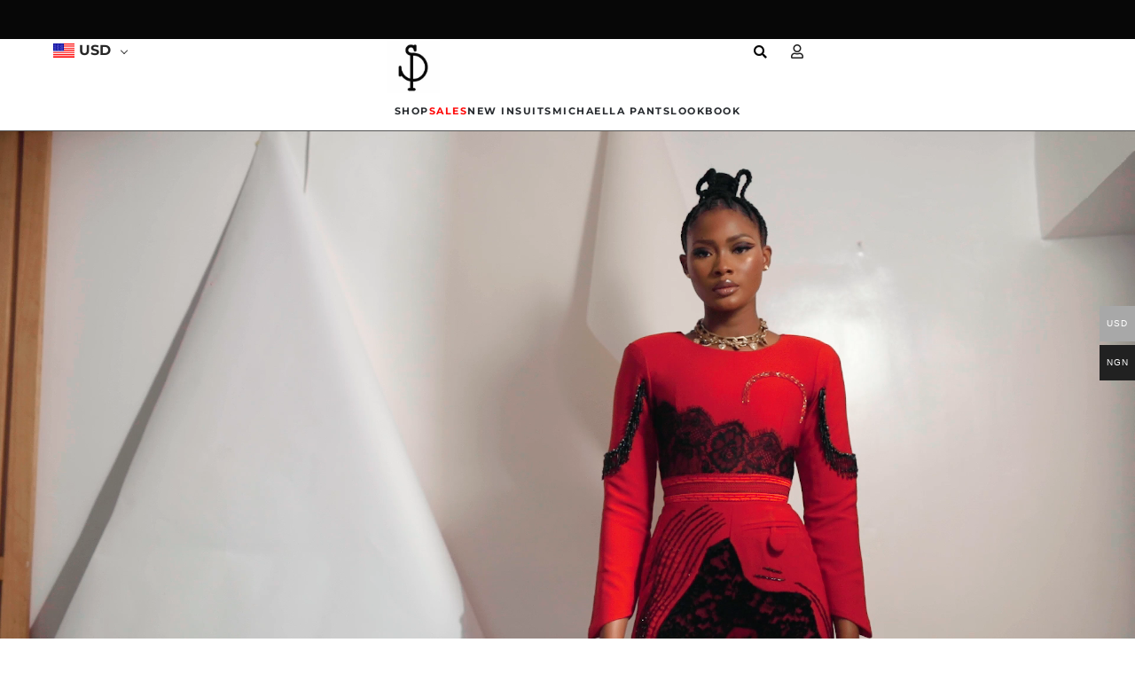

--- FILE ---
content_type: text/html; charset=UTF-8
request_url: https://sheisdeluxe.com/
body_size: 30290
content:
<!DOCTYPE html>
<html lang="en-US" data-df  data-container="1440" data-xl="2" data-admin-bar="0" class="elementor-kit-1984">
<head>
<meta charset="UTF-8">
<meta name="viewport" content="width=device-width, initial-scale=1">
<link rel="profile" href="//gmpg.org/xfn/11">
<link rel="pingback" href="https://sheisdeluxe.com/xmlrpc.php">

<title>SHE IS DELUXE &#8211; LUXURY FASHION</title>
<meta name='robots' content='max-image-preview:large' />
<link href='//fonts.gstatic.com' crossorigin rel='preconnect' />
<link href='//fonts.googleapis.com' rel='preconnect' />
<link rel="alternate" type="application/rss+xml" title="SHE IS DELUXE - LUXURY FASHION &raquo; Feed" href="https://sheisdeluxe.com/feed/" />
<link rel="alternate" type="application/rss+xml" title="SHE IS DELUXE - LUXURY FASHION &raquo; Comments Feed" href="https://sheisdeluxe.com/comments/feed/" />
<link rel="alternate" title="oEmbed (JSON)" type="application/json+oembed" href="https://sheisdeluxe.com/wp-json/oembed/1.0/embed?url=https%3A%2F%2Fsheisdeluxe.com%2F" />
<link rel="alternate" title="oEmbed (XML)" type="text/xml+oembed" href="https://sheisdeluxe.com/wp-json/oembed/1.0/embed?url=https%3A%2F%2Fsheisdeluxe.com%2F&#038;format=xml" />
<style id='wp-img-auto-sizes-contain-inline-css' type='text/css'>
img:is([sizes=auto i],[sizes^="auto," i]){contain-intrinsic-size:3000px 1500px}
/*# sourceURL=wp-img-auto-sizes-contain-inline-css */
</style>
<link rel='stylesheet' id='woocommerce-multi-currency-css' href='https://sheisdeluxe.com/wp-content/plugins/woocommerce-multi-currency/css/woocommerce-multi-currency.min.css?ver=2.3.11' type='text/css' media='all' />
<style id='woocommerce-multi-currency-inline-css' type='text/css'>
.woocommerce-multi-currency .wmc-list-currencies .wmc-currency.wmc-active {background: #a8a8a8 !important;}.woocommerce-multi-currency .wmc-list-currencies .wmc-currency:hover {background: #f78080 !important;}.woocommerce-multi-currency .wmc-list-currencies .wmc-currency,.woocommerce-multi-currency .wmc-title, .woocommerce-multi-currency.wmc-price-switcher a {background: #212121 !important;}.woocommerce-multi-currency .wmc-title, .woocommerce-multi-currency .wmc-list-currencies .wmc-currency span,.woocommerce-multi-currency .wmc-list-currencies .wmc-currency a,.woocommerce-multi-currency.wmc-price-switcher a {color: #ffffff !important;}@media screen and (min-width: 769px) {.woocommerce-multi-currency.wmc-sidebar{top:50% !important;}}.woocommerce-multi-currency.wmc-sidebar .wmc-list-currencies .wmc-sidebar-open{background-color:#99999900;color:#cccccc;}.woocommerce-multi-currency.wmc-shortcode .wmc-currency{background-color:#ffffff;color:#212121}.woocommerce-multi-currency.wmc-shortcode .wmc-currency.wmc-active,.woocommerce-multi-currency.wmc-shortcode .wmc-current-currency{background-color:#ffffff;color:#212121}.woocommerce-multi-currency.wmc-shortcode.vertical-currency-symbols-circle:not(.wmc-currency-trigger-click) .wmc-currency-wrapper:hover .wmc-sub-currency,.woocommerce-multi-currency.wmc-shortcode.vertical-currency-symbols-circle.wmc-currency-trigger-click .wmc-sub-currency{animation: height_slide 100ms;}@keyframes height_slide {0% {height: 0;} 100% {height: 100%;} }
/*# sourceURL=woocommerce-multi-currency-inline-css */
</style>
<style id='classic-theme-styles-inline-css' type='text/css'>
/*! This file is auto-generated */
.wp-block-button__link{color:#fff;background-color:#32373c;border-radius:9999px;box-shadow:none;text-decoration:none;padding:calc(.667em + 2px) calc(1.333em + 2px);font-size:1.125em}.wp-block-file__button{background:#32373c;color:#fff;text-decoration:none}
/*# sourceURL=/wp-includes/css/classic-themes.min.css */
</style>
<link rel='stylesheet' id='efw-wc-blocks-css' href='https://sheisdeluxe.com/wp-content/plugins/extra-fees-for-woocommerce/assets/blocks/frontend/block.css?ver=7.6.0' type='text/css' media='all' />
<link rel='stylesheet' id='ct.sizeguide.css-css' href='https://sheisdeluxe.com/wp-content/plugins/ct-size-guide/assets/css/ct.sizeguide.css?ver=6.9' type='text/css' media='all' />
<link rel='stylesheet' id='ct.sizeguide.style.css-css' href='https://sheisdeluxe.com/wp-content/plugins/ct-size-guide/assets/css/ct.sizeguide.style1.css?ver=6.9' type='text/css' media='all' />
<link rel='stylesheet' id='magnific.popup.css-css' href='https://sheisdeluxe.com/wp-content/plugins/ct-size-guide/assets/css/magnific.popup.css?ver=6.9' type='text/css' media='all' />
<link rel='stylesheet' id='ct.sizeguide.icon.css-css' href='https://sheisdeluxe.com/wp-content/plugins/ct-size-guide/assets/css/ct.sizeguide.icon.css?ver=6.9' type='text/css' media='all' />
<link rel='stylesheet' id='ct.sizeguide.fontawesome.css-css' href='https://sheisdeluxe.com/wp-content/plugins/ct-size-guide/assets/css/font-awesome.min.css?ver=6.9' type='text/css' media='all' />
<link rel='stylesheet' id='ct.sizeguide.fontawesome.iconfield.css-css' href='https://sheisdeluxe.com/wp-content/plugins/ct-size-guide/assets/css/fa-icon-field.css?ver=6.9' type='text/css' media='all' />
<link rel='stylesheet' id='dashicons-css' href='https://sheisdeluxe.com/wp-includes/css/dashicons.min.css?ver=6.9' type='text/css' media='all' />
<link rel='stylesheet' id='efw-frontend-css' href='https://sheisdeluxe.com/wp-content/plugins/extra-fees-for-woocommerce/assets/css/frontend.css?ver=7.6.0' type='text/css' media='all' />
<link rel='stylesheet' id='jquery-modal-css' href='https://sheisdeluxe.com/wp-content/plugins/extra-fees-for-woocommerce/assets/css/jquery.modal.min.css?ver=7.6.0' type='text/css' media='all' />
<style id='woocommerce-inline-inline-css' type='text/css'>
.woocommerce form .form-row .required { visibility: hidden; }
/*# sourceURL=woocommerce-inline-inline-css */
</style>
<link rel='stylesheet' id='elementor-frontend-css' href='https://sheisdeluxe.com/wp-content/plugins/elementor/assets/css/frontend.min.css?ver=3.33.0' type='text/css' media='all' />
<link id="rey-hs-css" type="text/css" href="https://sheisdeluxe.com/wp-content/uploads/rey/hs-15b3b104d0.css?ver=3.1.9.1763941521"  rel="stylesheet" media="all"  />
<script src="/cdn-cgi/scripts/7d0fa10a/cloudflare-static/rocket-loader.min.js" data-cf-settings="95dbbc5f7987e0d54dacc4cd-|49"></script><link id="rey-ds-css" type="text/css" href="https://sheisdeluxe.com/wp-content/uploads/rey/ds-64641a1de2.css?ver=3.1.9.1763941486" data-noptimize="" data-no-optimize="1" data-pagespeed-no-defer="" data-pagespeed-no-transform="" data-minify="1" rel="preload" as="style" onload="this.onload=null;this.rel='stylesheet';" media="all"  />
<noscript><link rel="stylesheet" href="https://sheisdeluxe.com/wp-content/uploads/rey/ds-64641a1de2.css" data-no-minify="1"></noscript>
<link rel='stylesheet' id='widget-heading-css' href='https://sheisdeluxe.com/wp-content/plugins/elementor/assets/css/widget-heading.min.css?ver=3.33.0' type='text/css' media='all' />
<link rel='stylesheet' id='e-popup-css' href='https://sheisdeluxe.com/wp-content/plugins/elementor-pro/assets/css/conditionals/popup.min.css?ver=3.33.1' type='text/css' media='all' />
<link rel='stylesheet' id='elementor-icons-css' href='https://sheisdeluxe.com/wp-content/plugins/elementor/assets/lib/eicons/css/elementor-icons.min.css?ver=5.44.0' type='text/css' media='all' />
<link rel='stylesheet' id='elementor-post-1984-css' href='https://sheisdeluxe.com/wp-content/uploads/elementor/css/post-1984.css?ver=1766423620' type='text/css' media='all' />
<link rel='stylesheet' id='font-awesome-5-all-css' href='https://sheisdeluxe.com/wp-content/plugins/elementor/assets/lib/font-awesome/css/all.min.css?ver=3.33.0' type='text/css' media='all' />
<link rel='stylesheet' id='font-awesome-4-shim-css' href='https://sheisdeluxe.com/wp-content/plugins/elementor/assets/lib/font-awesome/css/v4-shims.min.css?ver=3.33.0' type='text/css' media='all' />
<link rel='stylesheet' id='widget-video-css' href='https://sheisdeluxe.com/wp-content/plugins/elementor/assets/css/widget-video.min.css?ver=3.33.0' type='text/css' media='all' />
<link rel='stylesheet' id='widget-call-to-action-css' href='https://sheisdeluxe.com/wp-content/plugins/elementor-pro/assets/css/widget-call-to-action.min.css?ver=3.33.1' type='text/css' media='all' />
<link rel='stylesheet' id='e-transitions-css' href='https://sheisdeluxe.com/wp-content/plugins/elementor-pro/assets/css/conditionals/transitions.min.css?ver=3.33.1' type='text/css' media='all' />
<link rel='stylesheet' id='swiper-css' href='https://sheisdeluxe.com/wp-content/plugins/elementor/assets/lib/swiper/v8/css/swiper.min.css?ver=8.4.5' type='text/css' media='all' />
<link rel='stylesheet' id='e-swiper-css' href='https://sheisdeluxe.com/wp-content/plugins/elementor/assets/css/conditionals/e-swiper.min.css?ver=3.33.0' type='text/css' media='all' />
<link rel='stylesheet' id='widget-loop-common-css' href='https://sheisdeluxe.com/wp-content/plugins/elementor-pro/assets/css/widget-loop-common.min.css?ver=3.33.1' type='text/css' media='all' />
<link rel='stylesheet' id='widget-loop-carousel-css' href='https://sheisdeluxe.com/wp-content/plugins/elementor-pro/assets/css/widget-loop-carousel.min.css?ver=3.33.1' type='text/css' media='all' />
<link rel='stylesheet' id='widget-image-css' href='https://sheisdeluxe.com/wp-content/plugins/elementor/assets/css/widget-image.min.css?ver=3.33.0' type='text/css' media='all' />
<link rel='stylesheet' id='elementor-post-465-css' href='https://sheisdeluxe.com/wp-content/uploads/elementor/css/post-465.css?ver=1766423620' type='text/css' media='all' />
<link rel='stylesheet' id='elementor-post-2802-css' href='https://sheisdeluxe.com/wp-content/uploads/elementor/css/post-2802.css?ver=1766423620' type='text/css' media='all' />
<link rel='stylesheet' id='flexible-shipping-free-shipping-css' href='https://sheisdeluxe.com/wp-content/plugins/flexible-shipping/assets/dist/css/free-shipping.css?ver=6.4.5.2' type='text/css' media='all' />
<link rel='stylesheet' id='reyModulePreloaders-styles-css' href='https://sheisdeluxe.com/wp-content/plugins/rey-module-preloaders/assets/css/image-2.css?ver=1.1.1' type='text/css' media='all' />
<link rel='stylesheet' id='tawcvs-frontend-css' href='https://sheisdeluxe.com/wp-content/plugins/variation-swatches-for-woocommerce/assets/css/frontend.css?ver=2.2.5' type='text/css' media='all' />
<link rel='stylesheet' id='elementor-post-3751-css' href='https://sheisdeluxe.com/wp-content/uploads/elementor/css/post-3751.css?ver=1766423621' type='text/css' media='all' />
<script src="/cdn-cgi/scripts/7d0fa10a/cloudflare-static/rocket-loader.min.js" data-cf-settings="95dbbc5f7987e0d54dacc4cd-|49"></script><link rel="stylesheet" onload="this.onload=null;this.media='all';" media="print"  data-noptimize="" data-no-optimize="1" data-pagespeed-no-defer="" data-pagespeed-no-transform="" data-minify="1" data-no-rel='stylesheet' id='elementor-post-3774-css' href='https://sheisdeluxe.com/wp-content/uploads/elementor/css/post-3774.css?ver=1766423621' type='text/css' data-media='all' />
<noscript><link rel='stylesheet' data-noptimize="" data-no-optimize="1" data-pagespeed-no-defer="" data-pagespeed-no-transform="" data-minify="1" data-id='elementor-post-3774-css' href='https://sheisdeluxe.com/wp-content/uploads/elementor/css/post-3774.css?ver=1766423621' data-type='text/css' data-media='all' />
</noscript><script src="/cdn-cgi/scripts/7d0fa10a/cloudflare-static/rocket-loader.min.js" data-cf-settings="95dbbc5f7987e0d54dacc4cd-|49"></script><link rel="preload" as="style" onload="this.onload=null;this.rel='stylesheet';" media="all"   data-no-rel='stylesheet' id='rey-wp-style-child-css' href='https://sheisdeluxe.com/wp-content/themes/rey-child/style.css?ver=6.9' type='text/css' data-media='all' />
<noscript><link rel='stylesheet'  data-id='rey-wp-style-child-css' href='https://sheisdeluxe.com/wp-content/themes/rey-child/style.css?ver=6.9' data-type='text/css' data-media='all' />
</noscript><link rel='stylesheet' id='elementor-gf-local-montserrat-css' href='https://sheisdeluxe.com/wp-content/uploads/elementor/google-fonts/css/montserrat.css?ver=1742299686' type='text/css' media='all' />
<link rel='stylesheet' id='elementor-gf-local-lato-css' href='https://sheisdeluxe.com/wp-content/uploads/elementor/google-fonts/css/lato.css?ver=1742299687' type='text/css' media='all' />
<link rel='stylesheet' id='elementor-icons-shared-0-css' href='https://sheisdeluxe.com/wp-content/plugins/elementor/assets/lib/font-awesome/css/fontawesome.min.css?ver=5.15.3' type='text/css' media='all' />
<link rel='stylesheet' id='elementor-icons-fa-regular-css' href='https://sheisdeluxe.com/wp-content/plugins/elementor/assets/lib/font-awesome/css/regular.min.css?ver=5.15.3' type='text/css' media='all' />
<link rel='stylesheet' id='elementor-icons-fa-brands-css' href='https://sheisdeluxe.com/wp-content/plugins/elementor/assets/lib/font-awesome/css/brands.min.css?ver=5.15.3' type='text/css' media='all' />
<script type="95dbbc5f7987e0d54dacc4cd-text/javascript" src="https://sheisdeluxe.com/wp-includes/js/jquery/jquery.min.js?ver=3.7.1" id="jquery-core-js"></script>
<script type="95dbbc5f7987e0d54dacc4cd-text/javascript" src="https://sheisdeluxe.com/wp-includes/js/jquery/jquery-migrate.min.js?ver=3.4.1" id="jquery-migrate-js"></script>
<script type="95dbbc5f7987e0d54dacc4cd-text/javascript" id="woocommerce-multi-currency-js-extra">
/* <![CDATA[ */
var wooMultiCurrencyParams = {"enableCacheCompatible":"2","ajaxUrl":"https://sheisdeluxe.com/wp-admin/admin-ajax.php","switchByJS":"1","woo_subscription":"","extra_params":[],"current_currency":"USD","currencyByPaymentImmediately":"","click_to_expand_currencies_bar":"","filter_price_meta_query":"","filter_price_tax_query":"","filter_price_search_query":"","filter_price_query_vars":""};
//# sourceURL=woocommerce-multi-currency-js-extra
/* ]]> */
</script>
<script type="95dbbc5f7987e0d54dacc4cd-text/javascript" src="https://sheisdeluxe.com/wp-content/plugins/woocommerce-multi-currency/js/woocommerce-multi-currency.min.js?ver=2.3.11" id="woocommerce-multi-currency-js"></script>
<script type="95dbbc5f7987e0d54dacc4cd-text/javascript" src="https://sheisdeluxe.com/wp-content/plugins/ct-size-guide/assets/js/magnific.popup.js?ver=6.9" id="magnific.popup.js-js"></script>
<script type="95dbbc5f7987e0d54dacc4cd-text/javascript" src="https://sheisdeluxe.com/wp-content/plugins/ct-size-guide/assets/js/ct.sg.front.js?ver=6.9" id="ct.sg.front.js-js"></script>
<script type="95dbbc5f7987e0d54dacc4cd-text/javascript" src="https://sheisdeluxe.com/wp-content/plugins/woocommerce/assets/js/jquery-blockui/jquery.blockUI.min.js?ver=2.7.0-wc.10.4.3" id="wc-jquery-blockui-js" defer="defer" data-wp-strategy="defer"></script>
<script type="95dbbc5f7987e0d54dacc4cd-text/javascript" src="https://sheisdeluxe.com/wp-content/plugins/woocommerce/assets/js/js-cookie/js.cookie.min.js?ver=2.1.4-wc.10.4.3" id="wc-js-cookie-js" defer="defer" data-wp-strategy="defer"></script>
<script type="95dbbc5f7987e0d54dacc4cd-text/javascript" id="woocommerce-js-extra">
/* <![CDATA[ */
var woocommerce_params = {"ajax_url":"/wp-admin/admin-ajax.php","wc_ajax_url":"/?wc-ajax=%%endpoint%%","i18n_password_show":"Show password","i18n_password_hide":"Hide password"};
//# sourceURL=woocommerce-js-extra
/* ]]> */
</script>
<script type="95dbbc5f7987e0d54dacc4cd-text/javascript" src="https://sheisdeluxe.com/wp-content/plugins/woocommerce/assets/js/frontend/woocommerce.min.js?ver=10.4.3" id="woocommerce-js" defer="defer" data-wp-strategy="defer"></script>
<script type="95dbbc5f7987e0d54dacc4cd-text/javascript" src="https://sheisdeluxe.com/wp-content/plugins/elementor/assets/lib/font-awesome/js/v4-shims.min.js?ver=3.33.0" id="font-awesome-4-shim-js"></script>
<script type="95dbbc5f7987e0d54dacc4cd-text/javascript" id="wc-settings-dep-in-header-js-after">
/* <![CDATA[ */
console.warn( "Scripts that have a dependency on [wc-blocks-checkout] must be loaded in the footer, efw-blocks-enhancement was registered to load in the header, but has been switched to load in the footer instead. See https://github.com/woocommerce/woocommerce-gutenberg-products-block/pull/5059" );
//# sourceURL=wc-settings-dep-in-header-js-after
/* ]]> */
</script>
<script type="95dbbc5f7987e0d54dacc4cd-text/javascript" id="wpstg-global-js-extra">
/* <![CDATA[ */
var wpstg = {"nonce":"112855dfcd"};
//# sourceURL=wpstg-global-js-extra
/* ]]> */
</script>
<script type="95dbbc5f7987e0d54dacc4cd-text/javascript" src="https://sheisdeluxe.com/wp-content/plugins/wp-staging-pro/assets/js/dist/wpstg-blank-loader.min.js?ver=6.9" id="wpstg-global-js"></script>
<script type="95dbbc5f7987e0d54dacc4cd-text/javascript" id="woocommerce-multi-currency-switcher-js-extra">
/* <![CDATA[ */
var _woocommerce_multi_currency_params = {"use_session":"session","do_not_reload_page":"","ajax_url":"https://sheisdeluxe.com/wp-admin/admin-ajax.php","posts_submit":"0","switch_by_js":"1","switch_container":"0"};
//# sourceURL=woocommerce-multi-currency-switcher-js-extra
/* ]]> */
</script>
<script type="95dbbc5f7987e0d54dacc4cd-text/javascript" src="https://sheisdeluxe.com/wp-content/plugins/woocommerce-multi-currency/js/woocommerce-multi-currency-switcher.min.js?ver=2.3.11" id="woocommerce-multi-currency-switcher-js"></script>
<link rel="https://api.w.org/" href="https://sheisdeluxe.com/wp-json/" /><link rel="alternate" title="JSON" type="application/json" href="https://sheisdeluxe.com/wp-json/wp/v2/pages/465" /><meta name="generator" content="WordPress 6.9" />
<meta name="generator" content="WooCommerce 10.4.3" />
<link rel="canonical" href="https://sheisdeluxe.com/" />
<link rel='shortlink' href='https://sheisdeluxe.com/' />
<script type="95dbbc5f7987e0d54dacc4cd-text/javascript" src="//sheisdeluxe.com/?wordfence_syncAttackData=1769739816.048" async></script>		<noscript><style>
			.rey-sitePreloader { display: none; }
			.rey-siteHeader { opacity: 1 !important; }
		</style></noscript>	<noscript><style>
		.woocommerce ul.products li.product.is-animated-entry {opacity: 1;transform: none;}
		.woocommerce div.product .woocommerce-product-gallery:after {display: none;}
		.woocommerce div.product .woocommerce-product-gallery .woocommerce-product-gallery__wrapper {opacity: 1}
	</style></noscript>
		<noscript><style>.woocommerce-product-gallery{ opacity: 1 !important; }</style></noscript>
	<meta name="generator" content="Elementor 3.33.0; features: additional_custom_breakpoints; settings: css_print_method-external, google_font-enabled, font_display-auto">
<style type="text/css">.recentcomments a{display:inline !important;padding:0 !important;margin:0 !important;}</style>            <style>
                .woocommerce div.product .cart.variations_form .tawcvs-swatches,
                .woocommerce:not(.archive) li.product .cart.variations_form .tawcvs-swatches,
                .woocommerce.single-product .cart.variations_form .tawcvs-swatches,
                .wc-product-table-wrapper .cart.variations_form .tawcvs-swatches,
                .woocommerce.archive .cart.variations_form .tawcvs-swatches {
                    margin-top: 0px;
                    margin-right: 15px;
                    margin-bottom: 15px;
                    margin-left: 0px;
                    padding-top: 0px;
                    padding-right: 0px;
                    padding-bottom: 0px;
                    padding-left: 0px;
                }

                .woocommerce div.product .cart.variations_form .tawcvs-swatches .swatch-item-wrapper,
                .woocommerce:not(.archive) li.product .cart.variations_form .tawcvs-swatches .swatch-item-wrapper,
                .woocommerce.single-product .cart.variations_form .tawcvs-swatches .swatch-item-wrapper,
                .wc-product-table-wrapper .cart.variations_form .tawcvs-swatches .swatch-item-wrapper,
                .woocommerce.archive .cart.variations_form .tawcvs-swatches .swatch-item-wrapper {
                 margin-top: 0px !important;
                    margin-right: 15px !important;
                    margin-bottom: 15px !important;
                    margin-left: 0px !important;
                    padding-top: 0px !important;
                    padding-right: 0px !important;
                    padding-bottom: 0px !important;
                    padding-left: 0px !important;
                }

                /*tooltip*/
                .woocommerce div.product .cart.variations_form .tawcvs-swatches .swatch .swatch__tooltip,
                .woocommerce:not(.archive) li.product .cart.variations_form .tawcvs-swatches .swatch .swatch__tooltip,
                .woocommerce.single-product .cart.variations_form .tawcvs-swatches .swatch .swatch__tooltip,
                .wc-product-table-wrapper .cart.variations_form .tawcvs-swatches .swatch .swatch__tooltip,
                .woocommerce.archive .cart.variations_form .tawcvs-swatches .swatch .swatch__tooltip {
                 width: px;
                    max-width: px;
                    line-height: 1;
                }
            </style>
						<style>
				.e-con.e-parent:nth-of-type(n+4):not(.e-lazyloaded):not(.e-no-lazyload),
				.e-con.e-parent:nth-of-type(n+4):not(.e-lazyloaded):not(.e-no-lazyload) * {
					background-image: none !important;
				}
				@media screen and (max-height: 1024px) {
					.e-con.e-parent:nth-of-type(n+3):not(.e-lazyloaded):not(.e-no-lazyload),
					.e-con.e-parent:nth-of-type(n+3):not(.e-lazyloaded):not(.e-no-lazyload) * {
						background-image: none !important;
					}
				}
				@media screen and (max-height: 640px) {
					.e-con.e-parent:nth-of-type(n+2):not(.e-lazyloaded):not(.e-no-lazyload),
					.e-con.e-parent:nth-of-type(n+2):not(.e-lazyloaded):not(.e-no-lazyload) * {
						background-image: none !important;
					}
				}
			</style>
			<link rel="icon" href="https://sheisdeluxe.com/wp-content/uploads/2021/07/cropped-temp_logo-32x32.jpeg" sizes="32x32" />
<link rel="icon" href="https://sheisdeluxe.com/wp-content/uploads/2021/07/cropped-temp_logo-192x192.jpeg" sizes="192x192" />
<link rel="apple-touch-icon" href="https://sheisdeluxe.com/wp-content/uploads/2021/07/cropped-temp_logo-180x180.jpeg" />
<meta name="msapplication-TileImage" content="https://sheisdeluxe.com/wp-content/uploads/2021/07/cropped-temp_logo-270x270.jpeg" />
		<style type="text/css" id="wp-custom-css">
			.widget_shopping_cart_content {
    box-shadow: none !important;
}
.woocommerce div.product p.price .rey-discount {
    display: none;
}
form .form-row label, .wccf_field_container label {
    font-size: 10px !important;
    font-weight: 400 !important;
    text-transform: capitalize !important;
}

.woocommerce .shop_table tfoot th {
    text-transform: capitalize !important;
}
.woolentor-checkout__logo img {
    max-width: 60px !important;
}		</style>
		<style id="reycore-inline-styles" data-noptimize="" data-no-optimize="1" data-pagespeed-no-defer="" data-pagespeed-no-transform="" data-minify="1">@media (max-width: 1024px) {			:root {				--nav-breakpoint-desktop: none;				--nav-breakpoint-mobile: flex;			}		} :root{--primary-ff:Montserrat, "Helvetica Neue", Helvetica, Arial, sans-serif;--secondary-ff:-apple-system, BlinkMacSystemFont, Segoe UI, Roboto, Oxygen-Sans, Ubuntu, Cantarell, Helvetica Neue, sans-serif, "Helvetica Neue", Helvetica, Arial, sans-serif;--body-font-family: var(--primary-ff);--accent-color:#212529;--accent-hover-color:#000000;--accent-text-color:#fff;} :root{ --woocommerce-grid-columns:3; } @media(min-width: 768px) and (max-width: 1024px){:root{ --woocommerce-grid-columns:2; }} @media(max-width: 767px){:root{ --woocommerce-grid-columns:2; }}      </style><style id="rey-lazy-bg">.rey-js .elementor-element.rey-lazyBg, .rey-js .elementor-element.rey-lazyBg > .elementor-widget-container, .rey-js .elementor-element.rey-lazyBg > .elementor-widget-wrap { background-image: none !important; }</style><link rel='stylesheet' id='wc-blocks-style-css' href='https://sheisdeluxe.com/wp-content/plugins/woocommerce/assets/client/blocks/wc-blocks.css?ver=wc-10.4.3' type='text/css' media='all' />
<style id='global-styles-inline-css' type='text/css'>
:root{--wp--preset--aspect-ratio--square: 1;--wp--preset--aspect-ratio--4-3: 4/3;--wp--preset--aspect-ratio--3-4: 3/4;--wp--preset--aspect-ratio--3-2: 3/2;--wp--preset--aspect-ratio--2-3: 2/3;--wp--preset--aspect-ratio--16-9: 16/9;--wp--preset--aspect-ratio--9-16: 9/16;--wp--preset--color--black: #000000;--wp--preset--color--cyan-bluish-gray: #abb8c3;--wp--preset--color--white: #ffffff;--wp--preset--color--pale-pink: #f78da7;--wp--preset--color--vivid-red: #cf2e2e;--wp--preset--color--luminous-vivid-orange: #ff6900;--wp--preset--color--luminous-vivid-amber: #fcb900;--wp--preset--color--light-green-cyan: #7bdcb5;--wp--preset--color--vivid-green-cyan: #00d084;--wp--preset--color--pale-cyan-blue: #8ed1fc;--wp--preset--color--vivid-cyan-blue: #0693e3;--wp--preset--color--vivid-purple: #9b51e0;--wp--preset--gradient--vivid-cyan-blue-to-vivid-purple: linear-gradient(135deg,rgb(6,147,227) 0%,rgb(155,81,224) 100%);--wp--preset--gradient--light-green-cyan-to-vivid-green-cyan: linear-gradient(135deg,rgb(122,220,180) 0%,rgb(0,208,130) 100%);--wp--preset--gradient--luminous-vivid-amber-to-luminous-vivid-orange: linear-gradient(135deg,rgb(252,185,0) 0%,rgb(255,105,0) 100%);--wp--preset--gradient--luminous-vivid-orange-to-vivid-red: linear-gradient(135deg,rgb(255,105,0) 0%,rgb(207,46,46) 100%);--wp--preset--gradient--very-light-gray-to-cyan-bluish-gray: linear-gradient(135deg,rgb(238,238,238) 0%,rgb(169,184,195) 100%);--wp--preset--gradient--cool-to-warm-spectrum: linear-gradient(135deg,rgb(74,234,220) 0%,rgb(151,120,209) 20%,rgb(207,42,186) 40%,rgb(238,44,130) 60%,rgb(251,105,98) 80%,rgb(254,248,76) 100%);--wp--preset--gradient--blush-light-purple: linear-gradient(135deg,rgb(255,206,236) 0%,rgb(152,150,240) 100%);--wp--preset--gradient--blush-bordeaux: linear-gradient(135deg,rgb(254,205,165) 0%,rgb(254,45,45) 50%,rgb(107,0,62) 100%);--wp--preset--gradient--luminous-dusk: linear-gradient(135deg,rgb(255,203,112) 0%,rgb(199,81,192) 50%,rgb(65,88,208) 100%);--wp--preset--gradient--pale-ocean: linear-gradient(135deg,rgb(255,245,203) 0%,rgb(182,227,212) 50%,rgb(51,167,181) 100%);--wp--preset--gradient--electric-grass: linear-gradient(135deg,rgb(202,248,128) 0%,rgb(113,206,126) 100%);--wp--preset--gradient--midnight: linear-gradient(135deg,rgb(2,3,129) 0%,rgb(40,116,252) 100%);--wp--preset--font-size--small: 13px;--wp--preset--font-size--medium: 20px;--wp--preset--font-size--large: 36px;--wp--preset--font-size--x-large: 42px;--wp--preset--spacing--20: 0.44rem;--wp--preset--spacing--30: 0.67rem;--wp--preset--spacing--40: 1rem;--wp--preset--spacing--50: 1.5rem;--wp--preset--spacing--60: 2.25rem;--wp--preset--spacing--70: 3.38rem;--wp--preset--spacing--80: 5.06rem;--wp--preset--shadow--natural: 6px 6px 9px rgba(0, 0, 0, 0.2);--wp--preset--shadow--deep: 12px 12px 50px rgba(0, 0, 0, 0.4);--wp--preset--shadow--sharp: 6px 6px 0px rgba(0, 0, 0, 0.2);--wp--preset--shadow--outlined: 6px 6px 0px -3px rgb(255, 255, 255), 6px 6px rgb(0, 0, 0);--wp--preset--shadow--crisp: 6px 6px 0px rgb(0, 0, 0);}:where(.is-layout-flex){gap: 0.5em;}:where(.is-layout-grid){gap: 0.5em;}body .is-layout-flex{display: flex;}.is-layout-flex{flex-wrap: wrap;align-items: center;}.is-layout-flex > :is(*, div){margin: 0;}body .is-layout-grid{display: grid;}.is-layout-grid > :is(*, div){margin: 0;}:where(.wp-block-columns.is-layout-flex){gap: 2em;}:where(.wp-block-columns.is-layout-grid){gap: 2em;}:where(.wp-block-post-template.is-layout-flex){gap: 1.25em;}:where(.wp-block-post-template.is-layout-grid){gap: 1.25em;}.has-black-color{color: var(--wp--preset--color--black) !important;}.has-cyan-bluish-gray-color{color: var(--wp--preset--color--cyan-bluish-gray) !important;}.has-white-color{color: var(--wp--preset--color--white) !important;}.has-pale-pink-color{color: var(--wp--preset--color--pale-pink) !important;}.has-vivid-red-color{color: var(--wp--preset--color--vivid-red) !important;}.has-luminous-vivid-orange-color{color: var(--wp--preset--color--luminous-vivid-orange) !important;}.has-luminous-vivid-amber-color{color: var(--wp--preset--color--luminous-vivid-amber) !important;}.has-light-green-cyan-color{color: var(--wp--preset--color--light-green-cyan) !important;}.has-vivid-green-cyan-color{color: var(--wp--preset--color--vivid-green-cyan) !important;}.has-pale-cyan-blue-color{color: var(--wp--preset--color--pale-cyan-blue) !important;}.has-vivid-cyan-blue-color{color: var(--wp--preset--color--vivid-cyan-blue) !important;}.has-vivid-purple-color{color: var(--wp--preset--color--vivid-purple) !important;}.has-black-background-color{background-color: var(--wp--preset--color--black) !important;}.has-cyan-bluish-gray-background-color{background-color: var(--wp--preset--color--cyan-bluish-gray) !important;}.has-white-background-color{background-color: var(--wp--preset--color--white) !important;}.has-pale-pink-background-color{background-color: var(--wp--preset--color--pale-pink) !important;}.has-vivid-red-background-color{background-color: var(--wp--preset--color--vivid-red) !important;}.has-luminous-vivid-orange-background-color{background-color: var(--wp--preset--color--luminous-vivid-orange) !important;}.has-luminous-vivid-amber-background-color{background-color: var(--wp--preset--color--luminous-vivid-amber) !important;}.has-light-green-cyan-background-color{background-color: var(--wp--preset--color--light-green-cyan) !important;}.has-vivid-green-cyan-background-color{background-color: var(--wp--preset--color--vivid-green-cyan) !important;}.has-pale-cyan-blue-background-color{background-color: var(--wp--preset--color--pale-cyan-blue) !important;}.has-vivid-cyan-blue-background-color{background-color: var(--wp--preset--color--vivid-cyan-blue) !important;}.has-vivid-purple-background-color{background-color: var(--wp--preset--color--vivid-purple) !important;}.has-black-border-color{border-color: var(--wp--preset--color--black) !important;}.has-cyan-bluish-gray-border-color{border-color: var(--wp--preset--color--cyan-bluish-gray) !important;}.has-white-border-color{border-color: var(--wp--preset--color--white) !important;}.has-pale-pink-border-color{border-color: var(--wp--preset--color--pale-pink) !important;}.has-vivid-red-border-color{border-color: var(--wp--preset--color--vivid-red) !important;}.has-luminous-vivid-orange-border-color{border-color: var(--wp--preset--color--luminous-vivid-orange) !important;}.has-luminous-vivid-amber-border-color{border-color: var(--wp--preset--color--luminous-vivid-amber) !important;}.has-light-green-cyan-border-color{border-color: var(--wp--preset--color--light-green-cyan) !important;}.has-vivid-green-cyan-border-color{border-color: var(--wp--preset--color--vivid-green-cyan) !important;}.has-pale-cyan-blue-border-color{border-color: var(--wp--preset--color--pale-cyan-blue) !important;}.has-vivid-cyan-blue-border-color{border-color: var(--wp--preset--color--vivid-cyan-blue) !important;}.has-vivid-purple-border-color{border-color: var(--wp--preset--color--vivid-purple) !important;}.has-vivid-cyan-blue-to-vivid-purple-gradient-background{background: var(--wp--preset--gradient--vivid-cyan-blue-to-vivid-purple) !important;}.has-light-green-cyan-to-vivid-green-cyan-gradient-background{background: var(--wp--preset--gradient--light-green-cyan-to-vivid-green-cyan) !important;}.has-luminous-vivid-amber-to-luminous-vivid-orange-gradient-background{background: var(--wp--preset--gradient--luminous-vivid-amber-to-luminous-vivid-orange) !important;}.has-luminous-vivid-orange-to-vivid-red-gradient-background{background: var(--wp--preset--gradient--luminous-vivid-orange-to-vivid-red) !important;}.has-very-light-gray-to-cyan-bluish-gray-gradient-background{background: var(--wp--preset--gradient--very-light-gray-to-cyan-bluish-gray) !important;}.has-cool-to-warm-spectrum-gradient-background{background: var(--wp--preset--gradient--cool-to-warm-spectrum) !important;}.has-blush-light-purple-gradient-background{background: var(--wp--preset--gradient--blush-light-purple) !important;}.has-blush-bordeaux-gradient-background{background: var(--wp--preset--gradient--blush-bordeaux) !important;}.has-luminous-dusk-gradient-background{background: var(--wp--preset--gradient--luminous-dusk) !important;}.has-pale-ocean-gradient-background{background: var(--wp--preset--gradient--pale-ocean) !important;}.has-electric-grass-gradient-background{background: var(--wp--preset--gradient--electric-grass) !important;}.has-midnight-gradient-background{background: var(--wp--preset--gradient--midnight) !important;}.has-small-font-size{font-size: var(--wp--preset--font-size--small) !important;}.has-medium-font-size{font-size: var(--wp--preset--font-size--medium) !important;}.has-large-font-size{font-size: var(--wp--preset--font-size--large) !important;}.has-x-large-font-size{font-size: var(--wp--preset--font-size--x-large) !important;}
/*# sourceURL=global-styles-inline-css */
</style>
<link rel='stylesheet' id='widget-slides-css' href='https://sheisdeluxe.com/wp-content/plugins/elementor-pro/assets/css/widget-slides.min.css?ver=3.33.1' type='text/css' media='all' />
<link rel='stylesheet' id='widget-search-form-css' href='https://sheisdeluxe.com/wp-content/plugins/elementor-pro/assets/css/widget-search-form.min.css?ver=3.33.1' type='text/css' media='all' />
<link rel='stylesheet' id='elementor-icons-fa-solid-css' href='https://sheisdeluxe.com/wp-content/plugins/elementor/assets/lib/font-awesome/css/solid.min.css?ver=5.15.3' type='text/css' media='all' />
<link rel='stylesheet' id='e-sticky-css' href='https://sheisdeluxe.com/wp-content/plugins/elementor-pro/assets/css/modules/sticky.min.css?ver=3.33.1' type='text/css' media='all' />
<link rel='stylesheet' id='wmc-flags-css' href='https://sheisdeluxe.com/wp-content/plugins/woocommerce-multi-currency/css/flags-64.min.css?ver=2.3.11' type='text/css' media='all' />
<link rel='stylesheet' id='widget-woocommerce-product-price-css' href='https://sheisdeluxe.com/wp-content/plugins/elementor-pro/assets/css/widget-woocommerce-product-price.min.css?ver=3.33.1' type='text/css' media='all' />
<link rel='stylesheet' id='widget-social-icons-css' href='https://sheisdeluxe.com/wp-content/plugins/elementor/assets/css/widget-social-icons.min.css?ver=3.33.0' type='text/css' media='all' />
<link rel='stylesheet' id='e-apple-webkit-css' href='https://sheisdeluxe.com/wp-content/plugins/elementor/assets/css/conditionals/apple-webkit.min.css?ver=3.33.0' type='text/css' media='all' />
<link rel='stylesheet' id='widget-icon-list-css' href='https://sheisdeluxe.com/wp-content/plugins/elementor/assets/css/widget-icon-list.min.css?ver=3.33.0' type='text/css' media='all' />
<link rel='stylesheet' id='widget-form-css' href='https://sheisdeluxe.com/wp-content/plugins/elementor-pro/assets/css/widget-form.min.css?ver=3.33.1' type='text/css' media='all' />
<script src="/cdn-cgi/scripts/7d0fa10a/cloudflare-static/rocket-loader.min.js" data-cf-settings="95dbbc5f7987e0d54dacc4cd-|49"></script><link rel="stylesheet" onload="this.onload=null;this.media='all';" media="print"  data-noptimize="" data-no-optimize="1" data-pagespeed-no-defer="" data-pagespeed-no-transform="" data-minify="1" data-no-rel='stylesheet' id='elementor-post-5746-css' href='https://sheisdeluxe.com/wp-content/uploads/elementor/css/post-5746.css?ver=1766423621' type='text/css' data-media='all' />
<noscript><link rel='stylesheet' data-noptimize="" data-no-optimize="1" data-pagespeed-no-defer="" data-pagespeed-no-transform="" data-minify="1" data-id='elementor-post-5746-css' href='https://sheisdeluxe.com/wp-content/uploads/elementor/css/post-5746.css?ver=1766423621' data-type='text/css' data-media='all' />
</noscript></head>

<body class="home wp-singular page-template page-template-elementor_header_footer page page-id-465 wp-custom-logo wp-theme-rey wp-child-theme-rey-child theme-rey woocommerce-no-js woocommerce-multi-currency-USD site-preloader--active rey-no-js ltr woocommerce elementor-default elementor-template-full-width elementor-kit-1984 elementor-page elementor-page-465 rey-cwidth--default elementor-opt r-notices" data-id="465" itemtype="https://schema.org/WebPage" itemscope="itemscope">

<script type="95dbbc5f7987e0d54dacc4cd-text/javascript" id="rey-no-js" data-noptimize data-no-optimize="1" data-no-defer="1">
		document.body.classList.remove('rey-no-js');document.body.classList.add('rey-js');
	</script>		<script type="95dbbc5f7987e0d54dacc4cd-text/javascript" id="rey-instant-js" data-noptimize="" data-no-optimize="1" data-no-defer="1" data-pagespeed-no-defer="">
			(function(){
				if( ! window.matchMedia("(max-width: 1024px)").matches && ("IntersectionObserver" in window) ){
					var io = new IntersectionObserver(entries => {
						window.reyScrollbarWidth = window.innerWidth - entries[0].boundingClientRect.width;
						document.documentElement.style.setProperty('--scrollbar-width', window.reyScrollbarWidth + "px");
						io.disconnect();
					});
					io.observe(document.documentElement);
				}
				let cw = parseInt(document.documentElement.getAttribute('data-container') || 1440);
				const sxl = function () {
					let xl;
					if ( window.matchMedia('(min-width: 1025px) and (max-width: ' + cw + 'px)').matches ) xl = 1; // 1440px - 1025px
					else if ( window.matchMedia('(min-width: ' + (cw + 1) + 'px)').matches ) xl = 2; // +1440px
					document.documentElement.setAttribute('data-xl', xl || 0);
				};
				sxl(); window.addEventListener('resize', sxl);
			})();
		</script>
		<div id="rey-site-preloader" class="rey-sitePreloader"><div class="rey-sitePreloader-img"><span></span><img fetchpriority="high" width="512" height="512" src="https://sheisdeluxe.com/wp-content/uploads/2021/07/cropped-temp_logo.jpeg" class="attachment-full size-full" alt="" decoding="async" srcset="https://sheisdeluxe.com/wp-content/uploads/2021/07/cropped-temp_logo.jpeg 512w, https://sheisdeluxe.com/wp-content/uploads/2021/07/cropped-temp_logo-300x300.jpeg 300w, https://sheisdeluxe.com/wp-content/uploads/2021/07/cropped-temp_logo-150x150.jpeg 150w, https://sheisdeluxe.com/wp-content/uploads/2021/07/cropped-temp_logo-100x100.jpeg 100w, https://sheisdeluxe.com/wp-content/uploads/2021/07/cropped-temp_logo-270x270.jpeg 270w, https://sheisdeluxe.com/wp-content/uploads/2021/07/cropped-temp_logo-192x192.jpeg 192w, https://sheisdeluxe.com/wp-content/uploads/2021/07/cropped-temp_logo-180x180.jpeg 180w, https://sheisdeluxe.com/wp-content/uploads/2021/07/cropped-temp_logo-32x32.jpeg 32w" sizes="(max-width: 512px) 100vw, 512px" /></div></div>
	<a href="#content" class="skip-link screen-reader-text">Skip to content</a>

	<div id="page" class="rey-siteWrapper ">

		
<div class="rey-overlay rey-overlay--site" style="opacity:0;"></div>

		
<header class="rey-siteHeader rey-siteHeader--custom rey-siteHeader--3751 header-pos--rel --preloader-anim" >

			<div data-elementor-type="wp-post" data-elementor-id="3751" class="elementor elementor-3751" data-elementor-post-type="rey-global-sections" data-elementor-gstype="header" data-page-el-selector="body.elementor-page-3751">
				<div class="e-con-top elementor-element elementor-element-561c5b3 e-con-full e-flex e-con e-parent" data-id="561c5b3" data-element_type="container" data-settings="{&quot;sticky&quot;:&quot;top&quot;,&quot;sticky_on&quot;:[&quot;desktop&quot;,&quot;tablet&quot;,&quot;mobile&quot;],&quot;sticky_offset&quot;:0,&quot;sticky_effects_offset&quot;:0,&quot;sticky_anchor_link_offset&quot;:0}">
		<div class="elementor-element elementor-element-c2dcaa8 e-con-full e-flex e-con e-child" data-id="c2dcaa8" data-element_type="container">
		<div class="rey-lazyBg elementor-element elementor-element-9784ea0 e-con-full elementor-hidden-tablet elementor-hidden-mobile e-flex e-con e-child" data-id="9784ea0" data-element_type="container" data-settings="{&quot;background_background&quot;:&quot;classic&quot;}">
		<div class="elementor-element elementor-element-70e2224 e-con-full e-flex e-con e-child" data-id="70e2224" data-element_type="container">
				<div class="elementor-element elementor-element-b4661ea elementor--h-position-center elementor--v-position-middle elementor-widget elementor-widget-slides" data-id="b4661ea" data-element_type="widget" data-settings="{&quot;navigation&quot;:&quot;none&quot;,&quot;transition&quot;:&quot;fade&quot;,&quot;transition_speed&quot;:1000,&quot;autoplay&quot;:&quot;yes&quot;,&quot;pause_on_hover&quot;:&quot;yes&quot;,&quot;pause_on_interaction&quot;:&quot;yes&quot;,&quot;autoplay_speed&quot;:5000,&quot;infinite&quot;:&quot;yes&quot;}" data-widget_type="slides.default">
				<div class="elementor-widget-container">
									<div class="elementor-swiper">
					<div class="elementor-slides-wrapper elementor-main-swiper swiper" role="region" aria-roledescription="carousel" aria-label="Slides" dir="ltr" data-animation="">
				<div class="swiper-wrapper elementor-slides">
										<div class="elementor-repeater-item-f5109ee swiper-slide" role="group" aria-roledescription="slide"><div class="swiper-slide-bg"></div><div class="swiper-slide-inner" ><div class="swiper-slide-contents"><div class="elementor-slide-description">get 10% of your first purchase when you sign up to our mailing list</div></div></div></div><div class="elementor-repeater-item-0ddd23b swiper-slide" role="group" aria-roledescription="slide"><div class="swiper-slide-bg"></div><div class="swiper-slide-inner" ><div class="swiper-slide-contents"><div class="elementor-slide-description">free shipping in abuja on orders over $250</div></div></div></div>				</div>
																					</div>
				</div>
								</div>
				</div>
				</div>
				</div>
		<div class="rey-lazyBg elementor-element elementor-element-a47390c elementor-hidden-tablet elementor-hidden-mobile e-con-full e-flex e-con e-child" data-id="a47390c" data-element_type="container" data-settings="{&quot;background_background&quot;:&quot;classic&quot;}">
		<div class="elementor-element elementor-element-3bab8e5 e-con-full e-flex e-con e-child" data-id="3bab8e5" data-element_type="container">
				<div class="elementor-element elementor-element-d836d79 elementor-widget elementor-widget-woocommerce-multi-currency" data-id="d836d79" data-element_type="widget" data-widget_type="woocommerce-multi-currency.default">
				<div class="elementor-widget-container">
					        <div id="woocommerce-multi-currency-1"
             class="woocommerce-multi-currency wmc-shortcode plain-vertical layout5 "
             data-layout="layout5" data-flag_size="0.4"
             data-dropdown_icon="arrow">
            <input type="hidden" class="wmc-current-url" value="/">
            <div class="wmc-currency-wrapper">
				<span class="wmc-current-currency" style="line-height: 16px">
                    <i style="transform: scale(0.4); margin: -12px -18px"
                       class="wmc-current-flag vi-flag-64 flag-us "> </i>
                    <span class="wmc-current-currency-code">
                        USD                                            </span>
                   <i class="wmc-open-dropdown-currencies"></i>				</span>
                <div class="wmc-sub-currency">
					                        <div class="wmc-currency wmc-hidden USD">
							                            <a rel="nofollow" title="United States (US)"
                               class="wmc-currency-redirect" href="#"
                               data-currency="USD">
                                <i style="transform: scale(0.4); margin: -12px -18px"
                                   class="vi-flag-64 flag-us "> </i>
                                <span class="wmc-sub-currency-code">USD</span>
								                            </a>
                        </div>
						                        <div class="wmc-currency NGN">
							                            <a rel="nofollow" title="Nigeria"
                               class="wmc-currency-redirect" href="#"
                               data-currency="NGN">
                                <i style="transform: scale(0.4); margin: -12px -18px"
                                   class="vi-flag-64 flag-ng "> </i>
                                <span class="wmc-sub-currency-code">NGN</span>
								                            </a>
                        </div>
						                </div>
            </div>
        </div>
						</div>
				</div>
				</div>
		<div class="elementor-element elementor-element-fe2a9d4 e-con-full e-flex e-con e-child" data-id="fe2a9d4" data-element_type="container">
				<div class="elementor-element elementor-element-4ecdaba elementor-widget elementor-widget-image" data-id="4ecdaba" data-element_type="widget" data-widget_type="image.default">
				<div class="elementor-widget-container">
																<a href="/">
							<img width="335" height="340" src="https://sheisdeluxe.com/wp-content/uploads/2021/07/cropped-cropped-temp_logo.jpeg" class="attachment-large size-large wp-image-3847" alt="" srcset="https://sheisdeluxe.com/wp-content/uploads/2021/07/cropped-cropped-temp_logo.jpeg 335w, https://sheisdeluxe.com/wp-content/uploads/2021/07/cropped-cropped-temp_logo-100x100.jpeg 100w, https://sheisdeluxe.com/wp-content/uploads/2021/07/cropped-cropped-temp_logo-296x300.jpeg 296w" sizes="(max-width: 335px) 100vw, 335px" />								</a>
															</div>
				</div>
				</div>
		<div class="elementor-element elementor-element-9c86be5 e-con-full e-flex e-con e-child" data-id="9c86be5" data-element_type="container">
				<div class="elementor-element elementor-element-f05840e elementor-search-form--skin-full_screen elementor-widget elementor-widget-search-form" data-id="f05840e" data-element_type="widget" data-settings="{&quot;skin&quot;:&quot;full_screen&quot;}" data-widget_type="search-form.default">
				<div class="elementor-widget-container">
							<search role="search">
			<form class="elementor-search-form" action="https://sheisdeluxe.com" method="get">
												<div class="elementor-search-form__toggle" role="button" tabindex="0" aria-label="Search">
					<i aria-hidden="true" class="fas fa-search"></i>				</div>
								<div class="elementor-search-form__container">
					<label class="elementor-screen-only" for="elementor-search-form-f05840e">Search</label>

					
					<input id="elementor-search-form-f05840e" placeholder="Search..." class="elementor-search-form__input" type="search" name="s" value="">
					<input type="hidden" name="post_type" value="product">
					
										<div class="dialog-lightbox-close-button dialog-close-button" role="button" tabindex="0" aria-label="Close this search box.">
						<i aria-hidden="true" class="eicon-close"></i>					</div>
									</div>
			</form>
		</search>
						</div>
				</div>
				<div class="elementor-element elementor-element-4e94073 elementor-widget__width-auto elementor-view-default elementor-widget elementor-widget-icon" data-id="4e94073" data-element_type="widget" data-widget_type="icon.default">
				<div class="elementor-widget-container">
							<div class="elementor-icon-wrapper">
			<a class="elementor-icon" href="/my-account">
			<i aria-hidden="true" class="far fa-user"></i>			</a>
		</div>
						</div>
				</div>
				<div class="elementor-element elementor-element-4ba5f4c elementor-widget__width-initial elementor-widget elementor-widget-reycore-header-cart" data-id="4ba5f4c" data-element_type="widget" data-widget_type="reycore-header-cart.default">
				<div class="elementor-widget-container">
					
<div class="rey-headerCart-wrapper rey-headerIcon  " data-rey-cart-count="0">
	<button  class="btn rey-headerIcon-btn rey-headerCart js-rey-headerCart">
        <span class="__icon rey-headerIcon-icon " aria-hidden="true"><svg aria-hidden="true" role="img" id="rey-icon-bag-697c162821cd2" class="rey-icon rey-icon-bag " viewbox="0 0 24 24"><path d="M21,3h-4.4C15.8,1.2,14,0,12,0S8.2,1.2,7.4,3H3C2.4,3,2,3.4,2,4v19c0,0.6,0.4,1,1,1h18c0.6,0,1-0.4,1-1V4  C22,3.4,21.6,3,21,3z M12,1c1.5,0,2.8,0.8,3.4,2H8.6C9.2,1.8,10.5,1,12,1z M20,22H4v-4h16V22z M20,17H4V5h3v4h1V5h8v4h1V5h3V17z"/></svg></span>        <span class="rey-headerIcon-counter --bubble"><span class="__cart-count">0</span></span>
		<span class="screen-reader-text">Open cart</span>
	</button>
</div>
<!-- .rey-headerCart-wrapper -->
				</div>
				</div>
				</div>
				</div>
		<div class="rey-lazyBg elementor-element elementor-element-d8bec5e elementor-hidden-tablet elementor-hidden-mobile e-con-full e-flex e-con e-child" data-id="d8bec5e" data-element_type="container" data-settings="{&quot;background_background&quot;:&quot;classic&quot;}">
		<div class="elementor-element elementor-element-581a059 e-con-full e-flex e-con e-child" data-id="581a059" data-element_type="container">
				<div class="elementor-element elementor-element-096e311 elementor-hidden-tablet elementor-hidden-mobile --icons-start --submenu-display-collapsed --tap-open elementor-widget elementor-widget-reycore-header-navigation" data-id="096e311" data-element_type="widget" data-widget_type="reycore-header-navigation.default">
				<div class="elementor-widget-container">
					
    <nav id="site-navigation-096e311" class="rey-mainNavigation rey-mainNavigation--desktop  --shadow-1" data-id="-096e311" aria-label="Main Menu" data-sm-indicator="circle" itemtype="https://schema.org/SiteNavigationElement" itemscope="itemscope">

        <ul id="main-menu-desktop-096e311" class="rey-mainMenu rey-mainMenu--desktop id--mainMenu--desktop --has-indicators  rey-navEl --menuHover-sc"><li id="menu-item-4973" class="menu-item menu-item-type-post_type menu-item-object-page menu-item-4973 depth--0 --is-regular o-id-7"><a href="https://sheisdeluxe.com/shop/"><span>SHOP</span></a></li>
<li id="menu-item-6087" class="sales-style menu-item menu-item-type-custom menu-item-object-custom menu-item-6087 depth--0 --is-regular"><a href="https://sheisdeluxe.com/product-category/sales/"><span>SALES</span></a></li>
<li id="menu-item-3137" class="menu-item menu-item-type-custom menu-item-object-custom menu-item-3137 depth--0 --is-regular"><a href="/new-in/"><span>NEW IN</span></a></li>
<li id="menu-item-2832" class="menu-item menu-item-type-post_type menu-item-object-page menu-item-2832 depth--0 --is-regular o-id-2523"><a href="https://sheisdeluxe.com/lady-deluxe/"><span>SUITS</span></a></li>
<li id="menu-item-3167" class="menu-item menu-item-type-custom menu-item-object-custom menu-item-3167 depth--0 --is-regular"><a href="/michaela-pant/"><span>MICHAELLA PANTS</span></a></li>
<li id="menu-item-1116" class="menu-item menu-item-type-post_type menu-item-object-page menu-item-1116 depth--0 --is-regular o-id-970"><a href="https://sheisdeluxe.com/lookbook/"><span>LOOKBOOK</span></a></li>
</ul>	</nav><!-- .rey-mainNavigation -->


				</div>
				</div>
				</div>
				</div>
				</div>
				</div>
		<div class="rey-lazyBg e-con-top elementor-element elementor-element-cc8fe05 rey-section-stretched e-con-full elementor-hidden-desktop e-flex e-con e-parent" data-id="cc8fe05" data-element_type="container" data-settings="{&quot;background_background&quot;:&quot;classic&quot;,&quot;sticky&quot;:&quot;top&quot;,&quot;sticky_on&quot;:[&quot;desktop&quot;,&quot;tablet&quot;,&quot;mobile&quot;],&quot;sticky_offset&quot;:0,&quot;sticky_effects_offset&quot;:0,&quot;sticky_anchor_link_offset&quot;:0}">
		<div class="rey-lazyBg elementor-element elementor-element-0ca6d0a e-con-full e-flex e-con e-child" data-id="0ca6d0a" data-element_type="container" data-settings="{&quot;background_background&quot;:&quot;classic&quot;}">
				<div class="elementor-element elementor-element-a24d4f3 elementor--h-position-center elementor--v-position-middle elementor-widget elementor-widget-slides" data-id="a24d4f3" data-element_type="widget" data-settings="{&quot;navigation&quot;:&quot;none&quot;,&quot;transition&quot;:&quot;fade&quot;,&quot;transition_speed&quot;:1000,&quot;autoplay&quot;:&quot;yes&quot;,&quot;pause_on_hover&quot;:&quot;yes&quot;,&quot;pause_on_interaction&quot;:&quot;yes&quot;,&quot;autoplay_speed&quot;:5000,&quot;infinite&quot;:&quot;yes&quot;}" data-widget_type="slides.default">
				<div class="elementor-widget-container">
									<div class="elementor-swiper">
					<div class="elementor-slides-wrapper elementor-main-swiper swiper" role="region" aria-roledescription="carousel" aria-label="Slides" dir="ltr" data-animation="">
				<div class="swiper-wrapper elementor-slides">
										<div class="elementor-repeater-item-f5109ee swiper-slide" role="group" aria-roledescription="slide"><div class="swiper-slide-bg"></div><div class="swiper-slide-inner" ><div class="swiper-slide-contents"><div class="elementor-slide-description">get 10% of your first purchase when you sign up to our mailing list</div></div></div></div><div class="elementor-repeater-item-0ddd23b swiper-slide" role="group" aria-roledescription="slide"><div class="swiper-slide-bg"></div><div class="swiper-slide-inner" ><div class="swiper-slide-contents"><div class="elementor-slide-description">free shipping in abuja on orders over $250</div></div></div></div>				</div>
																					</div>
				</div>
								</div>
				</div>
				</div>
		<div class="elementor-element elementor-element-1522483 e-con-full e-flex e-con e-child" data-id="1522483" data-element_type="container">
				<div class="elementor-element elementor-element-282418c elementor-widget-mobile__width-auto elementor-widget-tablet__width-auto --icons-start --submenu-display-collapsed --tap-open --panel-dir--left elementor-widget elementor-widget-reycore-header-navigation" data-id="282418c" data-element_type="widget" data-widget_type="reycore-header-navigation.default">
				<div class="elementor-widget-container">
					<style>.elementor-element-282418c, .rey-mobileNav--282418c{ --nav-breakpoint-desktop: none; --nav-breakpoint-mobile: flex; }@media (min-width: 1025px) { .elementor-element-282418c, .rey-mobileNav--282418c { --nav-breakpoint-desktop: flex; --nav-breakpoint-mobile: none; } }</style>
<button class="btn rey-mainNavigation-mobileBtn rey-headerIcon __hamburger js-triggerBtn --prevent-main-mobile-nav" aria-label="Open menu" data-offcanvas-id="5746" data-trigger="click">
	<div class="__bars">
		<span class="__bar"></span>
		<span class="__bar"></span>
		<span class="__bar"></span>
	</div>
	<svg aria-hidden="true" role="img" id="rey-icon-close-697c16282c89d" class="rey-icon rey-icon-close " viewbox="0 0 110 110"><g stroke="none" stroke-width="1" fill="none" fill-rule="evenodd" stroke-linecap="square"><path d="M4.79541854,4.29541854 L104.945498,104.445498 L4.79541854,4.29541854 Z" stroke="currentColor" stroke-width="var(--stroke-width, 12px)"></path><path d="M4.79541854,104.704581 L104.945498,4.55450209 L4.79541854,104.704581 Z" stroke="currentColor" stroke-width="var(--stroke-width, 12px)"></path></g></svg></button>
<!-- .rey-mainNavigation-mobileBtn -->

    <nav id="site-navigation-282418c" class="rey-mainNavigation rey-mainNavigation--desktop --style-default --shadow-1" data-id="-282418c" aria-label="Main Menu" data-sm-indicator="circle" itemtype="https://schema.org/SiteNavigationElement" itemscope="itemscope">

        <ul id="main-menu-desktop-282418c" class="rey-mainMenu rey-mainMenu--desktop id--mainMenu--desktop --has-indicators "><li class="menu-item menu-item-type-post_type menu-item-object-page menu-item-4973 depth--0 --is-regular o-id-7"><a href="https://sheisdeluxe.com/shop/"><span>SHOP</span></a></li>
<li class="sales-style menu-item menu-item-type-custom menu-item-object-custom menu-item-6087 depth--0 --is-regular"><a href="https://sheisdeluxe.com/product-category/sales/"><span>SALES</span></a></li>
<li class="menu-item menu-item-type-custom menu-item-object-custom menu-item-3137 depth--0 --is-regular"><a href="/new-in/"><span>NEW IN</span></a></li>
<li class="menu-item menu-item-type-post_type menu-item-object-page menu-item-2832 depth--0 --is-regular o-id-2523"><a href="https://sheisdeluxe.com/lady-deluxe/"><span>SUITS</span></a></li>
<li class="menu-item menu-item-type-custom menu-item-object-custom menu-item-3167 depth--0 --is-regular"><a href="/michaela-pant/"><span>MICHAELLA PANTS</span></a></li>
<li class="menu-item menu-item-type-post_type menu-item-object-page menu-item-1116 depth--0 --is-regular o-id-970"><a href="https://sheisdeluxe.com/lookbook/"><span>LOOKBOOK</span></a></li>
</ul>	</nav><!-- .rey-mainNavigation -->


				</div>
				</div>
				<div class="elementor-element elementor-element-95e7fb8 --has-button-yes --expand-yes elementor-widget__width-initial --inline-layout-ov --inline-mobile-icon elementor-widget elementor-widget-reycore-header-search" data-id="95e7fb8" data-element_type="widget" data-widget_type="reycore-header-search.default">
				<div class="elementor-widget-container">
					
<div class="rey-headerSearch rey-headerIcon js-rey-headerSearch  --tp-before --hit-before">

	<button class="btn rey-headerIcon-btn rey-headerSearch-toggle js-rey-headerSearch-toggle">

		
		<span class="__icon rey-headerIcon-icon" aria-hidden="true"><svg aria-hidden="true" role="img" id="rey-icon-search-697c16282e940" class="rey-icon rey-icon-search icon-search" viewbox="0 0 24 24"><circle stroke="currentColor" stroke-width="2.2" fill="none" cx="11" cy="11" r="10"></circle>
			<path d="M20.0152578,17.8888876 L23.5507917,21.4244215 C24.1365782,22.010208 24.1365782,22.9599554 23.5507917,23.5457419 C22.9650053,24.1315283 22.0152578,24.1315283 21.4294714,23.5457419 L17.8939375,20.010208 C17.3081511,19.4244215 17.3081511,18.4746741 17.8939375,17.8888876 C18.4797239,17.3031012 19.4294714,17.3031012 20.0152578,17.8888876 Z" fill="currentColor" stroke="none"></path></svg> <svg data-abs="" data-transparent="" aria-hidden="true" role="img" id="rey-icon-close-697c16282e95c" class="rey-icon rey-icon-close icon-close" viewbox="0 0 110 110"><g stroke="none" stroke-width="1" fill="none" fill-rule="evenodd" stroke-linecap="square"><path d="M4.79541854,4.29541854 L104.945498,104.445498 L4.79541854,4.29541854 Z" stroke="currentColor" stroke-width="var(--stroke-width, 12px)"></path><path d="M4.79541854,104.704581 L104.945498,4.55450209 L4.79541854,104.704581 Z" stroke="currentColor" stroke-width="var(--stroke-width, 12px)"></path></g></svg></span>
		<span class="screen-reader-text">Search open</span>

	</button>
	<!-- .rey-headerSearch-toggle -->

</div>
				</div>
				</div>
				</div>
		<div class="elementor-element elementor-element-e021ce7 e-con-full e-flex e-con e-child" data-id="e021ce7" data-element_type="container">
				<div class="elementor-element elementor-element-d08da01 elementor-widget-mobile__width-initial elementor-widget elementor-widget-reycore-header-logo" data-id="d08da01" data-element_type="widget" data-widget_type="reycore-header-logo.default">
				<div class="elementor-widget-container">
					
<div class="rey-logoWrapper">

	
        <div class="rey-siteLogo">
			<a href="https://sheisdeluxe.com/" data-no-lazy="1" data-skip-lazy="1" class="no-lazy custom-logo-link" rel="home" itemprop="url"><img width="512" height="512" src="https://sheisdeluxe.com/wp-content/uploads/2021/07/cropped-temp_logo.jpeg" data-no-lazy="1" data-skip-lazy="1" class="no-lazy custom-logo" alt="SHE IS DELUXE &#8211; LUXURY FASHION" loading="eager" data-el-overrides="logo" decoding="async" srcset="https://sheisdeluxe.com/wp-content/uploads/2021/07/cropped-temp_logo.jpeg 512w, https://sheisdeluxe.com/wp-content/uploads/2021/07/cropped-temp_logo-300x300.jpeg 300w, https://sheisdeluxe.com/wp-content/uploads/2021/07/cropped-temp_logo-150x150.jpeg 150w, https://sheisdeluxe.com/wp-content/uploads/2021/07/cropped-temp_logo-100x100.jpeg 100w, https://sheisdeluxe.com/wp-content/uploads/2021/07/cropped-temp_logo-270x270.jpeg 270w, https://sheisdeluxe.com/wp-content/uploads/2021/07/cropped-temp_logo-192x192.jpeg 192w, https://sheisdeluxe.com/wp-content/uploads/2021/07/cropped-temp_logo-180x180.jpeg 180w, https://sheisdeluxe.com/wp-content/uploads/2021/07/cropped-temp_logo-32x32.jpeg 32w" sizes="(max-width: 512px) 100vw, 512px" /></a>		</div>

    </div>
<!-- .rey-logoWrapper -->
				</div>
				</div>
				</div>
		<div class="elementor-element elementor-element-03d377e e-con-full e-flex e-con e-child" data-id="03d377e" data-element_type="container">
				<div class="elementor-element elementor-element-4343613 elementor-widget__width-auto elementor-widget-mobile__width-initial elementor-view-default elementor-widget elementor-widget-icon" data-id="4343613" data-element_type="widget" data-widget_type="icon.default">
				<div class="elementor-widget-container">
							<div class="elementor-icon-wrapper">
			<a class="elementor-icon" href="/my-account">
			<i aria-hidden="true" class="far fa-user"></i>			</a>
		</div>
						</div>
				</div>
				<div class="elementor-element elementor-element-2fc0c6f elementor-widget__width-initial elementor-widget-mobile__width-initial elementor-widget elementor-widget-reycore-header-cart" data-id="2fc0c6f" data-element_type="widget" data-widget_type="reycore-header-cart.default">
				<div class="elementor-widget-container">
					
<div class="rey-headerCart-wrapper rey-headerIcon  " data-rey-cart-count="0">
	<button  class="btn rey-headerIcon-btn rey-headerCart js-rey-headerCart">
        <span class="__icon rey-headerIcon-icon " aria-hidden="true"><svg aria-hidden="true" role="img" id="rey-icon-bag-697c162830503" class="rey-icon rey-icon-bag " viewbox="0 0 24 24"><path d="M21,3h-4.4C15.8,1.2,14,0,12,0S8.2,1.2,7.4,3H3C2.4,3,2,3.4,2,4v19c0,0.6,0.4,1,1,1h18c0.6,0,1-0.4,1-1V4  C22,3.4,21.6,3,21,3z M12,1c1.5,0,2.8,0.8,3.4,2H8.6C9.2,1.8,10.5,1,12,1z M20,22H4v-4h16V22z M20,17H4V5h3v4h1V5h8v4h1V5h3V17z"/></svg></span>        <span class="rey-headerIcon-counter --bubble"><span class="__cart-count">0</span></span>
		<span class="screen-reader-text">Open cart</span>
	</button>
</div>
<!-- .rey-headerCart-wrapper -->
				</div>
				</div>
				</div>
				</div>
				</div>
		<div class="rey-overlay rey-overlay--header" style="opacity:0;"></div>
<div class="rey-overlay rey-overlay--header-top" style="opacity:0;"></div>

</header>
<!-- .rey-siteHeader -->


		<div id="content" class="rey-siteContent --tpl-elementor_header_footer">
		<div data-elementor-type="wp-post" data-elementor-id="465" class="elementor elementor-465" data-elementor-post-type="page">
						<section class="elementor-section elementor-top-section elementor-element elementor-element-5eafa59 elementor-section-full_width rey-section-stretched elementor-section-height-default elementor-section-height-default" data-id="5eafa59" data-element_type="section">
						<div class="elementor-container elementor-column-gap-no">
					<div class="elementor-column elementor-col-100 elementor-top-column elementor-element elementor-element-e13aa07" data-id="e13aa07" data-element_type="column">
			<div class="elementor-column-wrap--e13aa07 elementor-widget-wrap elementor-element-populated">
						<div class="elementor-element elementor-element-1e49fcd elementor-widget__width-inherit elementor-widget elementor-widget-video" data-id="1e49fcd" data-element_type="widget" data-settings="{&quot;video_type&quot;:&quot;hosted&quot;,&quot;autoplay&quot;:&quot;yes&quot;,&quot;play_on_mobile&quot;:&quot;yes&quot;,&quot;mute&quot;:&quot;yes&quot;,&quot;loop&quot;:&quot;yes&quot;}" data-widget_type="video.default">
				<div class="elementor-widget-container">
							<div class="e-hosted-video elementor-wrapper elementor-open-inline">
					<video class="elementor-video" src="https://usefulpdfcms.fra1.cdn.digitaloceanspaces.com/Image_CDN/Sheisdeluxe%20landscape2.mp4" autoplay="" loop="" muted="muted" playsinline="" controlsList="nodownload" poster="https://sheisdeluxe.com/wp-content/uploads/2023/11/Screen-Shot-2023-11-16-at-4.27.40-PM.png"></video>
				</div>
						</div>
				</div>
					</div>
		</div>
					</div>
		</section>
				<section class="elementor-section elementor-top-section elementor-element elementor-element-48cb734 elementor-section-boxed elementor-section-height-default elementor-section-height-default" data-id="48cb734" data-element_type="section">
						<div class="elementor-container elementor-column-gap-default">
					<div class="elementor-column elementor-col-100 elementor-top-column elementor-element elementor-element-d89fe89" data-id="d89fe89" data-element_type="column">
			<div class="elementor-column-wrap--d89fe89 elementor-widget-wrap elementor-element-populated">
						<div class="elementor-element elementor-element-e1670ce elementor-widget elementor-widget-heading" data-id="e1670ce" data-element_type="widget" data-widget_type="heading.default">
				<div class="elementor-widget-container">
					<h1 class="elementor-heading-title elementor-size-default">woMen</h1>				</div>
				</div>
					</div>
		</div>
					</div>
		</section>
				<div class="elementor-section elementor-top-section elementor-element elementor-element-cb2de2e elementor-section-boxed elementor-section-height-default elementor-section-height-default" data-id="cb2de2e" data-element_type="section">
						<div class="elementor-container elementor-column-gap-no">
					<div class="elementor-column elementor-col-100 elementor-top-column elementor-element elementor-element-8d7129f" data-id="8d7129f" data-element_type="column">
			<div class="elementor-column-wrap--8d7129f elementor-widget-wrap elementor-element-populated">
						<div class="elementor-element elementor-element-fad60d7 elementor-cta--mobile-layout-image-above elementor-cta--skin-classic elementor-animated-content elementor-bg-transform elementor-bg-transform-zoom-in elementor-widget elementor-widget-call-to-action" data-id="fad60d7" data-element_type="widget" data-widget_type="call-to-action.default">
				<div class="elementor-widget-container">
							<div class="elementor-cta">
							<div class="elementor-cta__content">
									<div class="elementor-content-item elementor-cta__content-item elementor-cta__image">
						<img decoding="async" width="1707" height="2560" src="https://sheisdeluxe.com/wp-content/uploads/2022/12/4R6A4164-Edit-scaled.jpg" class="attachment-full size-full wp-image-4440" alt="" srcset="https://sheisdeluxe.com/wp-content/uploads/2022/12/4R6A4164-Edit-scaled.jpg 1707w, https://sheisdeluxe.com/wp-content/uploads/2022/12/4R6A4164-Edit-200x300.jpg 200w, https://sheisdeluxe.com/wp-content/uploads/2022/12/4R6A4164-Edit-683x1024.jpg 683w, https://sheisdeluxe.com/wp-content/uploads/2022/12/4R6A4164-Edit-768x1152.jpg 768w, https://sheisdeluxe.com/wp-content/uploads/2022/12/4R6A4164-Edit-1024x1536.jpg 1024w, https://sheisdeluxe.com/wp-content/uploads/2022/12/4R6A4164-Edit-1365x2048.jpg 1365w, https://sheisdeluxe.com/wp-content/uploads/2022/12/4R6A4164-Edit-900x1350.jpg 900w, https://sheisdeluxe.com/wp-content/uploads/2022/12/4R6A4164-Edit-1000x1500.jpg 1000w" sizes="(max-width: 1707px) 100vw, 1707px" />					</div>
				
				
				
							</div>
						</div>
						</div>
				</div>
					</div>
		</div>
					</div>
		</div>
				<section class="elementor-section elementor-top-section elementor-element elementor-element-ef60a3a elementor-section-boxed elementor-section-height-default elementor-section-height-default" data-id="ef60a3a" data-element_type="section">
						<div class="elementor-container elementor-column-gap-default">
					<div class="elementor-column elementor-col-33 elementor-top-column elementor-element elementor-element-0bf0f69" data-id="0bf0f69" data-element_type="column">
			<div class="elementor-column-wrap--0bf0f69 elementor-widget-wrap elementor-element-populated">
						<div class="rey-lazyBg elementor-element elementor-element-886fe17 elementor-cta--skin-classic elementor-animated-content elementor-bg-transform elementor-bg-transform-zoom-in elementor-widget elementor-widget-call-to-action" data-id="886fe17" data-element_type="widget" data-widget_type="call-to-action.default">
				<div class="elementor-widget-container">
							<div class="elementor-cta">
							<div class="elementor-cta__content">
									<div class="elementor-content-item elementor-cta__content-item elementor-cta__image">
						<img loading="lazy" decoding="async" width="1707" height="2560" src="https://sheisdeluxe.com/wp-content/uploads/2022/12/4R6A3940-Edit-scaled.jpg" class="attachment-full size-full wp-image-4430" alt="" srcset="https://sheisdeluxe.com/wp-content/uploads/2022/12/4R6A3940-Edit-scaled.jpg 1707w, https://sheisdeluxe.com/wp-content/uploads/2022/12/4R6A3940-Edit-200x300.jpg 200w, https://sheisdeluxe.com/wp-content/uploads/2022/12/4R6A3940-Edit-683x1024.jpg 683w, https://sheisdeluxe.com/wp-content/uploads/2022/12/4R6A3940-Edit-768x1152.jpg 768w, https://sheisdeluxe.com/wp-content/uploads/2022/12/4R6A3940-Edit-1024x1536.jpg 1024w, https://sheisdeluxe.com/wp-content/uploads/2022/12/4R6A3940-Edit-1365x2048.jpg 1365w, https://sheisdeluxe.com/wp-content/uploads/2022/12/4R6A3940-Edit-900x1350.jpg 900w, https://sheisdeluxe.com/wp-content/uploads/2022/12/4R6A3940-Edit-1000x1500.jpg 1000w" sizes="(max-width: 1707px) 100vw, 1707px" />					</div>
				
									<h2 class="elementor-cta__title elementor-cta__content-item elementor-content-item">
						Obiageli					</h2>
				
				
									<div class="elementor-cta__button-wrapper elementor-cta__content-item elementor-content-item ">
					<a class="elementor-cta__button elementor-button elementor-size-xs" href="/obiageli">
						DISCOVER THE COLLECTION					</a>
					</div>
							</div>
						</div>
						</div>
				</div>
					</div>
		</div>
				<div class="elementor-column elementor-col-33 elementor-top-column elementor-element elementor-element-82ab92d" data-id="82ab92d" data-element_type="column">
			<div class="elementor-column-wrap--82ab92d elementor-widget-wrap elementor-element-populated">
						<div class="rey-lazyBg elementor-element elementor-element-e5f8dd2 elementor-cta--skin-classic elementor-animated-content elementor-bg-transform elementor-bg-transform-zoom-in elementor-widget elementor-widget-call-to-action" data-id="e5f8dd2" data-element_type="widget" data-widget_type="call-to-action.default">
				<div class="elementor-widget-container">
							<div class="elementor-cta">
							<div class="elementor-cta__content">
									<div class="elementor-content-item elementor-cta__content-item elementor-cta__image">
						<img loading="lazy" decoding="async" width="1707" height="2560" src="https://sheisdeluxe.com/wp-content/uploads/2021/12/4R6A0687-Edit-scaled.jpg" class="attachment-full size-full wp-image-3549" alt="" srcset="https://sheisdeluxe.com/wp-content/uploads/2021/12/4R6A0687-Edit-scaled.jpg 1707w, https://sheisdeluxe.com/wp-content/uploads/2021/12/4R6A0687-Edit-900x1350.jpg 900w, https://sheisdeluxe.com/wp-content/uploads/2021/12/4R6A0687-Edit-1000x1500.jpg 1000w, https://sheisdeluxe.com/wp-content/uploads/2021/12/4R6A0687-Edit-200x300.jpg 200w, https://sheisdeluxe.com/wp-content/uploads/2021/12/4R6A0687-Edit-683x1024.jpg 683w, https://sheisdeluxe.com/wp-content/uploads/2021/12/4R6A0687-Edit-768x1152.jpg 768w, https://sheisdeluxe.com/wp-content/uploads/2021/12/4R6A0687-Edit-1024x1536.jpg 1024w, https://sheisdeluxe.com/wp-content/uploads/2021/12/4R6A0687-Edit-1365x2048.jpg 1365w" sizes="(max-width: 1707px) 100vw, 1707px" />					</div>
				
									<h2 class="elementor-cta__title elementor-cta__content-item elementor-content-item">
						woMen					</h2>
				
				
									<div class="elementor-cta__button-wrapper elementor-cta__content-item elementor-content-item ">
					<a class="elementor-cta__button elementor-button elementor-size-xs" href="/women">
						DISCOVER THE COLLECTION					</a>
					</div>
							</div>
						</div>
						</div>
				</div>
					</div>
		</div>
				<div class="elementor-column elementor-col-33 elementor-top-column elementor-element elementor-element-3b99f3b" data-id="3b99f3b" data-element_type="column">
			<div class="elementor-column-wrap--3b99f3b elementor-widget-wrap elementor-element-populated">
						<div class="rey-lazyBg elementor-element elementor-element-9b7a17f elementor-cta--skin-classic elementor-animated-content elementor-bg-transform elementor-bg-transform-zoom-in elementor-widget elementor-widget-call-to-action" data-id="9b7a17f" data-element_type="widget" data-widget_type="call-to-action.default">
				<div class="elementor-widget-container">
							<div class="elementor-cta">
							<div class="elementor-cta__content">
									<div class="elementor-content-item elementor-cta__content-item elementor-cta__image">
						<img loading="lazy" decoding="async" width="1333" height="2000" src="https://sheisdeluxe.com/wp-content/uploads/2021/07/4R6A2253-Edit.jpg" class="attachment-full size-full wp-image-3248" alt="" srcset="https://sheisdeluxe.com/wp-content/uploads/2021/07/4R6A2253-Edit.jpg 1333w, https://sheisdeluxe.com/wp-content/uploads/2021/07/4R6A2253-Edit-900x1350.jpg 900w, https://sheisdeluxe.com/wp-content/uploads/2021/07/4R6A2253-Edit-1000x1500.jpg 1000w, https://sheisdeluxe.com/wp-content/uploads/2021/07/4R6A2253-Edit-200x300.jpg 200w, https://sheisdeluxe.com/wp-content/uploads/2021/07/4R6A2253-Edit-682x1024.jpg 682w, https://sheisdeluxe.com/wp-content/uploads/2021/07/4R6A2253-Edit-768x1152.jpg 768w, https://sheisdeluxe.com/wp-content/uploads/2021/07/4R6A2253-Edit-1024x1536.jpg 1024w" sizes="(max-width: 1333px) 100vw, 1333px" />					</div>
				
									<h2 class="elementor-cta__title elementor-cta__content-item elementor-content-item">
						valorous woman					</h2>
				
				
									<div class="elementor-cta__button-wrapper elementor-cta__content-item elementor-content-item ">
					<a class="elementor-cta__button elementor-button elementor-size-xs" href="/valorous-woman">
						DISCOVER THE COLLECTION					</a>
					</div>
							</div>
						</div>
						</div>
				</div>
					</div>
		</div>
					</div>
		</section>
				<section class="elementor-section elementor-top-section elementor-element elementor-element-3c4efbe elementor-section-boxed elementor-section-height-default elementor-section-height-default" data-id="3c4efbe" data-element_type="section">
						<div class="elementor-container elementor-column-gap-default">
					<div class="elementor-column elementor-col-100 elementor-top-column elementor-element elementor-element-13b7a69" data-id="13b7a69" data-element_type="column">
			<div class="elementor-column-wrap--13b7a69 elementor-widget-wrap elementor-element-populated">
						<div class="elementor-element elementor-element-6667789 elementor-widget elementor-widget-heading" data-id="6667789" data-element_type="widget" data-widget_type="heading.default">
				<div class="elementor-widget-container">
					<h1 class="elementor-heading-title elementor-size-default">Brand New Edit</h1>				</div>
				</div>
					</div>
		</div>
					</div>
		</section>
				<section class="elementor-section elementor-top-section elementor-element elementor-element-df72c83 elementor-section-boxed elementor-section-height-default elementor-section-height-default" data-id="df72c83" data-element_type="section">
						<div class="elementor-container elementor-column-gap-default">
					<div class="elementor-column elementor-col-100 elementor-top-column elementor-element elementor-element-635ac21" data-id="635ac21" data-element_type="column">
			<div class="elementor-column-wrap--635ac21 elementor-widget-wrap elementor-element-populated">
						<div data-lazy-load="{&quot;element_id&quot;:&quot;de19552&quot;,&quot;skin&quot;:&quot;&quot;,&quot;trigger&quot;:&quot;scroll&quot;,&quot;qid&quot;:465,&quot;pid&quot;:465,&quot;options&quot;:{&quot;prevent_ba_content&quot;:&quot;yes&quot;,&quot;prevent_stretched&quot;:&quot;yes&quot;},&quot;cache&quot;:true}" class="elementor-element elementor-element-de19552 elementor-widget elementor-widget-reycore-product-grid" data-id="de19552" data-element_type="widget" data-widget_type="reycore-product-grid.default">
				<div class="elementor-widget-container">
					<div class="__placeholder-wrapper placeholder_products products"><div class="__placeholders " style="--cols: 4; --cols-tablet: 2; --cols-mobile: 2;"><div class="__placeholder-item"><div class="__placeholder-thumb"></div><div class="__placeholder-title"></div><div class="__placeholder-subtitle"></div></div><div class="__placeholder-item"><div class="__placeholder-thumb"></div><div class="__placeholder-title"></div><div class="__placeholder-subtitle"></div></div><div class="__placeholder-item"><div class="__placeholder-thumb"></div><div class="__placeholder-title"></div><div class="__placeholder-subtitle"></div></div><div class="__placeholder-item"><div class="__placeholder-thumb"></div><div class="__placeholder-title"></div><div class="__placeholder-subtitle"></div></div></div></div>				</div>
				</div>
					</div>
		</div>
					</div>
		</section>
				<section class="elementor-section elementor-top-section elementor-element elementor-element-46308a1 elementor-section-boxed elementor-section-height-default elementor-section-height-default" data-id="46308a1" data-element_type="section">
						<div class="elementor-container elementor-column-gap-default">
					<div class="elementor-column elementor-col-100 elementor-top-column elementor-element elementor-element-201ca85" data-id="201ca85" data-element_type="column">
			<div class="elementor-column-wrap--201ca85 elementor-widget-wrap elementor-element-populated">
						<div class="elementor-element elementor-element-6a7dfd4 elementor-align-center elementor-widget elementor-widget-button" data-id="6a7dfd4" data-element_type="widget" data-widget_type="button.default">
				<div class="elementor-widget-container">
									<div class="elementor-button-wrapper">
					<a class="elementor-button elementor-button-link elementor-size-sm" href="/new-in">
						<span class="elementor-button-content-wrapper">
									<span class="elementor-button-text">Shop New In</span>
					</span>
					</a>
				</div>
								</div>
				</div>
					</div>
		</div>
					</div>
		</section>
				<section class="elementor-section elementor-top-section elementor-element elementor-element-4ebb426 elementor-section-boxed elementor-section-height-default elementor-section-height-default" data-id="4ebb426" data-element_type="section">
						<div class="elementor-container elementor-column-gap-default">
					<div class="elementor-column elementor-col-100 elementor-top-column elementor-element elementor-element-bf73ee0" data-id="bf73ee0" data-element_type="column">
			<div class="elementor-column-wrap--bf73ee0 elementor-widget-wrap elementor-element-populated">
						<div class="woocommerce elementor-element elementor-element-775e18d elementor-widget elementor-widget-loop-carousel" data-id="775e18d" data-element_type="widget" data-settings="{&quot;template_id&quot;:4823,&quot;_skin&quot;:&quot;product&quot;,&quot;slides_to_show&quot;:&quot;5&quot;,&quot;slides_to_show_mobile&quot;:&quot;3&quot;,&quot;slides_to_show_tablet&quot;:&quot;2&quot;,&quot;slides_to_scroll&quot;:&quot;1&quot;,&quot;edit_handle_selector&quot;:&quot;.elementor-loop-container&quot;,&quot;autoplay&quot;:&quot;yes&quot;,&quot;autoplay_speed&quot;:5000,&quot;pause_on_hover&quot;:&quot;yes&quot;,&quot;pause_on_interaction&quot;:&quot;yes&quot;,&quot;infinite&quot;:&quot;yes&quot;,&quot;speed&quot;:500,&quot;offset_sides&quot;:&quot;none&quot;,&quot;image_spacing_custom&quot;:{&quot;unit&quot;:&quot;px&quot;,&quot;size&quot;:10,&quot;sizes&quot;:[]},&quot;image_spacing_custom_tablet&quot;:{&quot;unit&quot;:&quot;px&quot;,&quot;size&quot;:&quot;&quot;,&quot;sizes&quot;:[]},&quot;image_spacing_custom_mobile&quot;:{&quot;unit&quot;:&quot;px&quot;,&quot;size&quot;:&quot;&quot;,&quot;sizes&quot;:[]}}" data-widget_type="loop-carousel.product">
				<div class="elementor-widget-container">
							<div class="swiper elementor-loop-container elementor-grid" role="list" dir="ltr">
				<div class="swiper-wrapper" aria-live="off">
		<style id="loop-4823">.elementor-4823 .elementor-element.elementor-element-842969f > .elementor-widget-wrap > .elementor-widget:not(.elementor-widget__width-auto):not(.elementor-widget__width-initial):not(:last-child):not(.elementor-absolute){margin-bottom:5px;}.elementor-4823 .elementor-element.elementor-element-842969f > .elementor-element-populated{margin:0px 0px 0px 0px;--e-column-margin-right:0px;--e-column-margin-left:0px;padding:0px 0px 0px 0px;}.elementor-widget-theme-post-featured-image .widget-image-caption{color:var( --e-global-color-text );font-weight:var( --e-global-typography-text-font-weight );}.elementor-widget-woocommerce-product-title .elementor-heading-title{font-weight:var( --e-global-typography-primary-font-weight );color:var( --e-global-color-primary );}.elementor-4823 .elementor-element.elementor-element-14d8e1d > .elementor-widget-container{margin:0px 0px 0px 0px;padding:0px 0px 0px 10px;}.elementor-4823 .elementor-element.elementor-element-14d8e1d{text-align:left;}.elementor-4823 .elementor-element.elementor-element-14d8e1d .elementor-heading-title{font-family:"Lato", Sans-serif;font-size:14px;font-weight:300;color:#000000;}.woocommerce .elementor-widget-woocommerce-product-price .price{color:var( --e-global-color-primary );font-weight:var( --e-global-typography-primary-font-weight );}.elementor-4823 .elementor-element.elementor-element-110429e > .elementor-widget-container{margin:0px 0px 0px 0px;padding:0px 0px 0px 10px;}.elementor-4823 .elementor-element.elementor-element-110429e{text-align:left;}.woocommerce .elementor-4823 .elementor-element.elementor-element-110429e .price{color:#000000;font-family:"Lato", Sans-serif;font-size:14px;font-weight:300;}</style>		<div data-elementor-type="loop-item" data-elementor-id="4823" class="elementor elementor-4823 swiper-slide e-loop-item e-loop-item-6359 post-6359 product type-product status-publish has-post-thumbnail product_cat-new-in product_cat-ready-to-wear first instock taxable shipping-taxable purchasable product-type-variable rey-swatches " data-elementor-post-type="elementor_library" role="group" aria-roledescription="slide" data-custom-edit-handle="1">
					<section class="elementor-section elementor-top-section elementor-element elementor-element-60bc242 elementor-section-boxed elementor-section-height-default elementor-section-height-default" data-id="60bc242" data-element_type="section">
						<div class="elementor-container elementor-column-gap-default">
					<div class="elementor-column elementor-col-100 elementor-top-column elementor-element elementor-element-842969f" data-id="842969f" data-element_type="column">
			<div class="elementor-column-wrap--842969f elementor-widget-wrap elementor-element-populated">
						<div class="elementor-element elementor-element-d9bada7 elementor-widget elementor-widget-theme-post-featured-image elementor-widget-image" data-id="d9bada7" data-element_type="widget" data-widget_type="theme-post-featured-image.default">
				<div class="elementor-widget-container">
															<img loading="lazy" decoding="async" width="768" height="1024" src="https://sheisdeluxe.com/wp-content/uploads/2025/09/Photo-30-08-2025-6-48-48-PM-768x1024.webp" class="attachment-large size-large wp-image-6403" alt="" srcset="https://sheisdeluxe.com/wp-content/uploads/2025/09/Photo-30-08-2025-6-48-48-PM-768x1024.webp 768w, https://sheisdeluxe.com/wp-content/uploads/2025/09/Photo-30-08-2025-6-48-48-PM-225x300.webp 225w, https://sheisdeluxe.com/wp-content/uploads/2025/09/Photo-30-08-2025-6-48-48-PM-1152x1536.webp 1152w, https://sheisdeluxe.com/wp-content/uploads/2025/09/Photo-30-08-2025-6-48-48-PM-1536x2048.webp 1536w, https://sheisdeluxe.com/wp-content/uploads/2025/09/Photo-30-08-2025-6-48-48-PM-900x1200.webp 900w, https://sheisdeluxe.com/wp-content/uploads/2025/09/Photo-30-08-2025-6-48-48-PM-1000x1333.webp 1000w, https://sheisdeluxe.com/wp-content/uploads/2025/09/Photo-30-08-2025-6-48-48-PM-scaled.webp 1920w" sizes="(max-width: 768px) 100vw, 768px" />															</div>
				</div>
				<div class="elementor-element elementor-element-14d8e1d elementor-widget elementor-widget-woocommerce-product-title elementor-page-title elementor-widget-heading" data-id="14d8e1d" data-element_type="widget" data-widget_type="woocommerce-product-title.default">
				<div class="elementor-widget-container">
					<p class="product_title entry-title elementor-heading-title elementor-size-default">LOOM WRAP TOP x CALISTA SKIRT</p>				</div>
				</div>
				<div class="elementor-element elementor-element-110429e elementor-widget elementor-widget-woocommerce-product-price" data-id="110429e" data-element_type="widget" data-widget_type="woocommerce-product-price.default">
				<div class="elementor-widget-container">
					<p class="price"><span class="wmc-wc-price" ><span class="woocommerce-Price-amount amount"><bdi><span class="woocommerce-Price-currencySymbol">&#36;</span>500.00</bdi></span><span data-wmc_price_cache="{&quot;USD&quot;:&quot;&lt;span class=\&quot;woocommerce-Price-amount amount\&quot;&gt;&lt;bdi&gt;&lt;span class=\&quot;woocommerce-Price-currencySymbol\&quot;&gt;&amp;#36;&lt;\/span&gt;500.00&lt;\/bdi&gt;&lt;\/span&gt;&quot;,&quot;NGN&quot;:&quot;&lt;span class=\&quot;woocommerce-Price-amount amount\&quot;&gt;&lt;bdi&gt;&lt;span class=\&quot;woocommerce-Price-currencySymbol\&quot;&gt;&amp;#8358;&lt;\/span&gt;185,000.00&lt;\/bdi&gt;&lt;\/span&gt;&quot;}" style="display: none;" class="wmc-price-cache-list"></span></span></p>
				</div>
				</div>
					</div>
		</div>
					</div>
		</section>
				</div>
				<div data-elementor-type="loop-item" data-elementor-id="4823" class="elementor elementor-4823 swiper-slide e-loop-item e-loop-item-6355 post-6355 product type-product status-publish has-post-thumbnail product_cat-new-in product_cat-ready-to-wear  instock taxable shipping-taxable purchasable product-type-variable rey-swatches" data-elementor-post-type="elementor_library" role="group" aria-roledescription="slide" data-custom-edit-handle="1">
					<section class="elementor-section elementor-top-section elementor-element elementor-element-60bc242 elementor-section-boxed elementor-section-height-default elementor-section-height-default" data-id="60bc242" data-element_type="section">
						<div class="elementor-container elementor-column-gap-default">
					<div class="elementor-column elementor-col-100 elementor-top-column elementor-element elementor-element-842969f" data-id="842969f" data-element_type="column">
			<div class="elementor-column-wrap--842969f elementor-widget-wrap elementor-element-populated">
						<div class="elementor-element elementor-element-d9bada7 elementor-widget elementor-widget-theme-post-featured-image elementor-widget-image" data-id="d9bada7" data-element_type="widget" data-widget_type="theme-post-featured-image.default">
				<div class="elementor-widget-container">
															<img loading="lazy" decoding="async" width="768" height="1024" src="https://sheisdeluxe.com/wp-content/uploads/2025/09/Photo-30-08-2025-4-34-52-PM-768x1024.webp" class="attachment-large size-large wp-image-6407" alt="" srcset="https://sheisdeluxe.com/wp-content/uploads/2025/09/Photo-30-08-2025-4-34-52-PM-768x1024.webp 768w, https://sheisdeluxe.com/wp-content/uploads/2025/09/Photo-30-08-2025-4-34-52-PM-225x300.webp 225w, https://sheisdeluxe.com/wp-content/uploads/2025/09/Photo-30-08-2025-4-34-52-PM-1152x1536.webp 1152w, https://sheisdeluxe.com/wp-content/uploads/2025/09/Photo-30-08-2025-4-34-52-PM-1536x2048.webp 1536w, https://sheisdeluxe.com/wp-content/uploads/2025/09/Photo-30-08-2025-4-34-52-PM-900x1200.webp 900w, https://sheisdeluxe.com/wp-content/uploads/2025/09/Photo-30-08-2025-4-34-52-PM-1000x1333.webp 1000w, https://sheisdeluxe.com/wp-content/uploads/2025/09/Photo-30-08-2025-4-34-52-PM-scaled.webp 1920w" sizes="(max-width: 768px) 100vw, 768px" />															</div>
				</div>
				<div class="elementor-element elementor-element-14d8e1d elementor-widget elementor-widget-woocommerce-product-title elementor-page-title elementor-widget-heading" data-id="14d8e1d" data-element_type="widget" data-widget_type="woocommerce-product-title.default">
				<div class="elementor-widget-container">
					<p class="product_title entry-title elementor-heading-title elementor-size-default">POWER SUIT</p>				</div>
				</div>
				<div class="elementor-element elementor-element-110429e elementor-widget elementor-widget-woocommerce-product-price" data-id="110429e" data-element_type="widget" data-widget_type="woocommerce-product-price.default">
				<div class="elementor-widget-container">
					<p class="price"><span class="wmc-wc-price" ><span class="woocommerce-Price-amount amount"><bdi><span class="woocommerce-Price-currencySymbol">&#36;</span>595.00</bdi></span><span data-wmc_price_cache="{&quot;USD&quot;:&quot;&lt;span class=\&quot;woocommerce-Price-amount amount\&quot;&gt;&lt;bdi&gt;&lt;span class=\&quot;woocommerce-Price-currencySymbol\&quot;&gt;&amp;#36;&lt;\/span&gt;595.00&lt;\/bdi&gt;&lt;\/span&gt;&quot;,&quot;NGN&quot;:&quot;&lt;span class=\&quot;woocommerce-Price-amount amount\&quot;&gt;&lt;bdi&gt;&lt;span class=\&quot;woocommerce-Price-currencySymbol\&quot;&gt;&amp;#8358;&lt;\/span&gt;220,150.00&lt;\/bdi&gt;&lt;\/span&gt;&quot;}" style="display: none;" class="wmc-price-cache-list"></span></span></p>
				</div>
				</div>
					</div>
		</div>
					</div>
		</section>
				</div>
				<div data-elementor-type="loop-item" data-elementor-id="4823" class="elementor elementor-4823 swiper-slide e-loop-item e-loop-item-6345 post-6345 product type-product status-publish has-post-thumbnail product_cat-new-in product_cat-ready-to-wear last instock taxable shipping-taxable purchasable product-type-variable rey-swatches " data-elementor-post-type="elementor_library" role="group" aria-roledescription="slide" data-custom-edit-handle="1">
					<section class="elementor-section elementor-top-section elementor-element elementor-element-60bc242 elementor-section-boxed elementor-section-height-default elementor-section-height-default" data-id="60bc242" data-element_type="section">
						<div class="elementor-container elementor-column-gap-default">
					<div class="elementor-column elementor-col-100 elementor-top-column elementor-element elementor-element-842969f" data-id="842969f" data-element_type="column">
			<div class="elementor-column-wrap--842969f elementor-widget-wrap elementor-element-populated">
						<div class="elementor-element elementor-element-d9bada7 elementor-widget elementor-widget-theme-post-featured-image elementor-widget-image" data-id="d9bada7" data-element_type="widget" data-widget_type="theme-post-featured-image.default">
				<div class="elementor-widget-container">
															<img loading="lazy" decoding="async" width="1" height="1" src="https://sheisdeluxe.com/wp-content/uploads/2025/09/Photo-30-08-2025-6-33-18-PM.webp" class="attachment-large size-large wp-image-6411" alt="" />															</div>
				</div>
				<div class="elementor-element elementor-element-14d8e1d elementor-widget elementor-widget-woocommerce-product-title elementor-page-title elementor-widget-heading" data-id="14d8e1d" data-element_type="widget" data-widget_type="woocommerce-product-title.default">
				<div class="elementor-widget-container">
					<p class="product_title entry-title elementor-heading-title elementor-size-default">VELISSE PAIR</p>				</div>
				</div>
				<div class="elementor-element elementor-element-110429e elementor-widget elementor-widget-woocommerce-product-price" data-id="110429e" data-element_type="widget" data-widget_type="woocommerce-product-price.default">
				<div class="elementor-widget-container">
					<p class="price"><span class="wmc-wc-price" ><span class="woocommerce-Price-amount amount"><bdi><span class="woocommerce-Price-currencySymbol">&#36;</span>270.00</bdi></span><span data-wmc_price_cache="{&quot;USD&quot;:&quot;&lt;span class=\&quot;woocommerce-Price-amount amount\&quot;&gt;&lt;bdi&gt;&lt;span class=\&quot;woocommerce-Price-currencySymbol\&quot;&gt;&amp;#36;&lt;\/span&gt;270.00&lt;\/bdi&gt;&lt;\/span&gt;&quot;,&quot;NGN&quot;:&quot;&lt;span class=\&quot;woocommerce-Price-amount amount\&quot;&gt;&lt;bdi&gt;&lt;span class=\&quot;woocommerce-Price-currencySymbol\&quot;&gt;&amp;#8358;&lt;\/span&gt;99,900.00&lt;\/bdi&gt;&lt;\/span&gt;&quot;}" style="display: none;" class="wmc-price-cache-list"></span></span></p>
				</div>
				</div>
					</div>
		</div>
					</div>
		</section>
				</div>
				<div data-elementor-type="loop-item" data-elementor-id="4823" class="elementor elementor-4823 swiper-slide e-loop-item e-loop-item-6339 post-6339 product type-product status-publish has-post-thumbnail product_cat-ready-to-wear product_cat-new-in first instock taxable shipping-taxable purchasable product-type-variable rey-swatches " data-elementor-post-type="elementor_library" role="group" aria-roledescription="slide" data-custom-edit-handle="1">
					<section class="elementor-section elementor-top-section elementor-element elementor-element-60bc242 elementor-section-boxed elementor-section-height-default elementor-section-height-default" data-id="60bc242" data-element_type="section">
						<div class="elementor-container elementor-column-gap-default">
					<div class="elementor-column elementor-col-100 elementor-top-column elementor-element elementor-element-842969f" data-id="842969f" data-element_type="column">
			<div class="elementor-column-wrap--842969f elementor-widget-wrap elementor-element-populated">
						<div class="elementor-element elementor-element-d9bada7 elementor-widget elementor-widget-theme-post-featured-image elementor-widget-image" data-id="d9bada7" data-element_type="widget" data-widget_type="theme-post-featured-image.default">
				<div class="elementor-widget-container">
															<img loading="lazy" decoding="async" width="768" height="1024" src="https://sheisdeluxe.com/wp-content/uploads/2025/09/Photo-30-08-2025-6-21-44-PM-768x1024.webp" class="attachment-large size-large wp-image-6393" alt="" srcset="https://sheisdeluxe.com/wp-content/uploads/2025/09/Photo-30-08-2025-6-21-44-PM-768x1024.webp 768w, https://sheisdeluxe.com/wp-content/uploads/2025/09/Photo-30-08-2025-6-21-44-PM-225x300.webp 225w, https://sheisdeluxe.com/wp-content/uploads/2025/09/Photo-30-08-2025-6-21-44-PM-1152x1536.webp 1152w, https://sheisdeluxe.com/wp-content/uploads/2025/09/Photo-30-08-2025-6-21-44-PM-1536x2048.webp 1536w, https://sheisdeluxe.com/wp-content/uploads/2025/09/Photo-30-08-2025-6-21-44-PM-900x1200.webp 900w, https://sheisdeluxe.com/wp-content/uploads/2025/09/Photo-30-08-2025-6-21-44-PM-1000x1334.webp 1000w, https://sheisdeluxe.com/wp-content/uploads/2025/09/Photo-30-08-2025-6-21-44-PM-scaled.webp 1920w" sizes="(max-width: 768px) 100vw, 768px" />															</div>
				</div>
				<div class="elementor-element elementor-element-14d8e1d elementor-widget elementor-widget-woocommerce-product-title elementor-page-title elementor-widget-heading" data-id="14d8e1d" data-element_type="widget" data-widget_type="woocommerce-product-title.default">
				<div class="elementor-widget-container">
					<p class="product_title entry-title elementor-heading-title elementor-size-default">LAUREL DRESS</p>				</div>
				</div>
				<div class="elementor-element elementor-element-110429e elementor-widget elementor-widget-woocommerce-product-price" data-id="110429e" data-element_type="widget" data-widget_type="woocommerce-product-price.default">
				<div class="elementor-widget-container">
					<p class="price"><span class="wmc-wc-price" ><span class="woocommerce-Price-amount amount"><bdi><span class="woocommerce-Price-currencySymbol">&#36;</span>392.00</bdi></span><span data-wmc_price_cache="{&quot;USD&quot;:&quot;&lt;span class=\&quot;woocommerce-Price-amount amount\&quot;&gt;&lt;bdi&gt;&lt;span class=\&quot;woocommerce-Price-currencySymbol\&quot;&gt;&amp;#36;&lt;\/span&gt;392.00&lt;\/bdi&gt;&lt;\/span&gt;&quot;,&quot;NGN&quot;:&quot;&lt;span class=\&quot;woocommerce-Price-amount amount\&quot;&gt;&lt;bdi&gt;&lt;span class=\&quot;woocommerce-Price-currencySymbol\&quot;&gt;&amp;#8358;&lt;\/span&gt;145,040.00&lt;\/bdi&gt;&lt;\/span&gt;&quot;}" style="display: none;" class="wmc-price-cache-list"></span></span></p>
				</div>
				</div>
					</div>
		</div>
					</div>
		</section>
				</div>
				<div data-elementor-type="loop-item" data-elementor-id="4823" class="elementor elementor-4823 swiper-slide e-loop-item e-loop-item-6335 post-6335 product type-product status-publish has-post-thumbnail product_cat-ready-to-wear  instock taxable shipping-taxable purchasable product-type-variable rey-swatches" data-elementor-post-type="elementor_library" role="group" aria-roledescription="slide" data-custom-edit-handle="1">
					<section class="elementor-section elementor-top-section elementor-element elementor-element-60bc242 elementor-section-boxed elementor-section-height-default elementor-section-height-default" data-id="60bc242" data-element_type="section">
						<div class="elementor-container elementor-column-gap-default">
					<div class="elementor-column elementor-col-100 elementor-top-column elementor-element elementor-element-842969f" data-id="842969f" data-element_type="column">
			<div class="elementor-column-wrap--842969f elementor-widget-wrap elementor-element-populated">
						<div class="elementor-element elementor-element-d9bada7 elementor-widget elementor-widget-theme-post-featured-image elementor-widget-image" data-id="d9bada7" data-element_type="widget" data-widget_type="theme-post-featured-image.default">
				<div class="elementor-widget-container">
															<img loading="lazy" decoding="async" width="768" height="1024" src="https://sheisdeluxe.com/wp-content/uploads/2025/09/Photo-30-08-2025-7-23-06-PM-768x1024.webp" class="attachment-large size-large wp-image-6387" alt="" srcset="https://sheisdeluxe.com/wp-content/uploads/2025/09/Photo-30-08-2025-7-23-06-PM-768x1024.webp 768w, https://sheisdeluxe.com/wp-content/uploads/2025/09/Photo-30-08-2025-7-23-06-PM-225x300.webp 225w, https://sheisdeluxe.com/wp-content/uploads/2025/09/Photo-30-08-2025-7-23-06-PM-1152x1536.webp 1152w, https://sheisdeluxe.com/wp-content/uploads/2025/09/Photo-30-08-2025-7-23-06-PM-1536x2048.webp 1536w, https://sheisdeluxe.com/wp-content/uploads/2025/09/Photo-30-08-2025-7-23-06-PM-900x1200.webp 900w, https://sheisdeluxe.com/wp-content/uploads/2025/09/Photo-30-08-2025-7-23-06-PM-1000x1333.webp 1000w, https://sheisdeluxe.com/wp-content/uploads/2025/09/Photo-30-08-2025-7-23-06-PM-scaled.webp 1920w" sizes="(max-width: 768px) 100vw, 768px" />															</div>
				</div>
				<div class="elementor-element elementor-element-14d8e1d elementor-widget elementor-widget-woocommerce-product-title elementor-page-title elementor-widget-heading" data-id="14d8e1d" data-element_type="widget" data-widget_type="woocommerce-product-title.default">
				<div class="elementor-widget-container">
					<p class="product_title entry-title elementor-heading-title elementor-size-default">GISELLE TUXEDO SUIT IN RED</p>				</div>
				</div>
				<div class="elementor-element elementor-element-110429e elementor-widget elementor-widget-woocommerce-product-price" data-id="110429e" data-element_type="widget" data-widget_type="woocommerce-product-price.default">
				<div class="elementor-widget-container">
					<p class="price"><span class="wmc-wc-price" ><span class="woocommerce-Price-amount amount"><bdi><span class="woocommerce-Price-currencySymbol">&#36;</span>760.00</bdi></span><span data-wmc_price_cache="{&quot;USD&quot;:&quot;&lt;span class=\&quot;woocommerce-Price-amount amount\&quot;&gt;&lt;bdi&gt;&lt;span class=\&quot;woocommerce-Price-currencySymbol\&quot;&gt;&amp;#36;&lt;\/span&gt;760.00&lt;\/bdi&gt;&lt;\/span&gt;&quot;,&quot;NGN&quot;:&quot;&lt;span class=\&quot;woocommerce-Price-amount amount\&quot;&gt;&lt;bdi&gt;&lt;span class=\&quot;woocommerce-Price-currencySymbol\&quot;&gt;&amp;#8358;&lt;\/span&gt;281,200.00&lt;\/bdi&gt;&lt;\/span&gt;&quot;}" style="display: none;" class="wmc-price-cache-list"></span></span></p>
				</div>
				</div>
					</div>
		</div>
					</div>
		</section>
				</div>
				<div data-elementor-type="loop-item" data-elementor-id="4823" class="elementor elementor-4823 swiper-slide e-loop-item e-loop-item-6333 post-6333 product type-product status-publish has-post-thumbnail product_cat-new-in last instock taxable shipping-taxable purchasable product-type-variable rey-swatches " data-elementor-post-type="elementor_library" role="group" aria-roledescription="slide" data-custom-edit-handle="1">
					<section class="elementor-section elementor-top-section elementor-element elementor-element-60bc242 elementor-section-boxed elementor-section-height-default elementor-section-height-default" data-id="60bc242" data-element_type="section">
						<div class="elementor-container elementor-column-gap-default">
					<div class="elementor-column elementor-col-100 elementor-top-column elementor-element elementor-element-842969f" data-id="842969f" data-element_type="column">
			<div class="elementor-column-wrap--842969f elementor-widget-wrap elementor-element-populated">
						<div class="elementor-element elementor-element-d9bada7 elementor-widget elementor-widget-theme-post-featured-image elementor-widget-image" data-id="d9bada7" data-element_type="widget" data-widget_type="theme-post-featured-image.default">
				<div class="elementor-widget-container">
															<img loading="lazy" decoding="async" width="768" height="1024" src="https://sheisdeluxe.com/wp-content/uploads/2025/09/Photo-30-08-2025-5-10-51-PM-768x1024.webp" class="attachment-large size-large wp-image-6419" alt="" srcset="https://sheisdeluxe.com/wp-content/uploads/2025/09/Photo-30-08-2025-5-10-51-PM-768x1024.webp 768w, https://sheisdeluxe.com/wp-content/uploads/2025/09/Photo-30-08-2025-5-10-51-PM-225x300.webp 225w, https://sheisdeluxe.com/wp-content/uploads/2025/09/Photo-30-08-2025-5-10-51-PM-1152x1536.webp 1152w, https://sheisdeluxe.com/wp-content/uploads/2025/09/Photo-30-08-2025-5-10-51-PM-scaled.webp 1920w" sizes="(max-width: 768px) 100vw, 768px" />															</div>
				</div>
				<div class="elementor-element elementor-element-14d8e1d elementor-widget elementor-widget-woocommerce-product-title elementor-page-title elementor-widget-heading" data-id="14d8e1d" data-element_type="widget" data-widget_type="woocommerce-product-title.default">
				<div class="elementor-widget-container">
					<p class="product_title entry-title elementor-heading-title elementor-size-default">VELOUR TOP x VINE PANT</p>				</div>
				</div>
				<div class="elementor-element elementor-element-110429e elementor-widget elementor-widget-woocommerce-product-price" data-id="110429e" data-element_type="widget" data-widget_type="woocommerce-product-price.default">
				<div class="elementor-widget-container">
					<p class="price"><span class="wmc-wc-price" ><span class="woocommerce-Price-amount amount"><bdi><span class="woocommerce-Price-currencySymbol">&#36;</span>257.00</bdi></span><span data-wmc_price_cache="{&quot;USD&quot;:&quot;&lt;span class=\&quot;woocommerce-Price-amount amount\&quot;&gt;&lt;bdi&gt;&lt;span class=\&quot;woocommerce-Price-currencySymbol\&quot;&gt;&amp;#36;&lt;\/span&gt;257.00&lt;\/bdi&gt;&lt;\/span&gt;&quot;,&quot;NGN&quot;:&quot;&lt;span class=\&quot;woocommerce-Price-amount amount\&quot;&gt;&lt;bdi&gt;&lt;span class=\&quot;woocommerce-Price-currencySymbol\&quot;&gt;&amp;#8358;&lt;\/span&gt;95,090.00&lt;\/bdi&gt;&lt;\/span&gt;&quot;}" style="display: none;" class="wmc-price-cache-list"></span></span></p>
				</div>
				</div>
					</div>
		</div>
					</div>
		</section>
				</div>
				<div data-elementor-type="loop-item" data-elementor-id="4823" class="elementor elementor-4823 swiper-slide e-loop-item e-loop-item-6342 post-6342 product type-product status-publish has-post-thumbnail product_cat-ready-to-wear first outofstock taxable shipping-taxable purchasable product-type-variable rey-swatches " data-elementor-post-type="elementor_library" role="group" aria-roledescription="slide" data-custom-edit-handle="1">
					<section class="elementor-section elementor-top-section elementor-element elementor-element-60bc242 elementor-section-boxed elementor-section-height-default elementor-section-height-default" data-id="60bc242" data-element_type="section">
						<div class="elementor-container elementor-column-gap-default">
					<div class="elementor-column elementor-col-100 elementor-top-column elementor-element elementor-element-842969f" data-id="842969f" data-element_type="column">
			<div class="elementor-column-wrap--842969f elementor-widget-wrap elementor-element-populated">
						<div class="elementor-element elementor-element-d9bada7 elementor-widget elementor-widget-theme-post-featured-image elementor-widget-image" data-id="d9bada7" data-element_type="widget" data-widget_type="theme-post-featured-image.default">
				<div class="elementor-widget-container">
															<img loading="lazy" decoding="async" width="768" height="1024" src="https://sheisdeluxe.com/wp-content/uploads/2025/09/Photo-30-08-2025-6-08-22-PM-768x1024.webp" class="attachment-large size-large wp-image-6381" alt="" srcset="https://sheisdeluxe.com/wp-content/uploads/2025/09/Photo-30-08-2025-6-08-22-PM-768x1024.webp 768w, https://sheisdeluxe.com/wp-content/uploads/2025/09/Photo-30-08-2025-6-08-22-PM-225x300.webp 225w, https://sheisdeluxe.com/wp-content/uploads/2025/09/Photo-30-08-2025-6-08-22-PM-1152x1536.webp 1152w, https://sheisdeluxe.com/wp-content/uploads/2025/09/Photo-30-08-2025-6-08-22-PM-1536x2048.webp 1536w, https://sheisdeluxe.com/wp-content/uploads/2025/09/Photo-30-08-2025-6-08-22-PM-900x1200.webp 900w, https://sheisdeluxe.com/wp-content/uploads/2025/09/Photo-30-08-2025-6-08-22-PM-1000x1333.webp 1000w, https://sheisdeluxe.com/wp-content/uploads/2025/09/Photo-30-08-2025-6-08-22-PM-scaled.webp 1920w" sizes="(max-width: 768px) 100vw, 768px" />															</div>
				</div>
				<div class="elementor-element elementor-element-14d8e1d elementor-widget elementor-widget-woocommerce-product-title elementor-page-title elementor-widget-heading" data-id="14d8e1d" data-element_type="widget" data-widget_type="woocommerce-product-title.default">
				<div class="elementor-widget-container">
					<p class="product_title entry-title elementor-heading-title elementor-size-default">LUXE PRINT PAIR</p>				</div>
				</div>
				<div class="elementor-element elementor-element-110429e elementor-widget elementor-widget-woocommerce-product-price" data-id="110429e" data-element_type="widget" data-widget_type="woocommerce-product-price.default">
				<div class="elementor-widget-container">
					<p class="price"><span class="wmc-wc-price" ><span class="woocommerce-Price-amount amount"><bdi><span class="woocommerce-Price-currencySymbol">&#36;</span>430.00</bdi></span><span data-wmc_price_cache="{&quot;USD&quot;:&quot;&lt;span class=\&quot;woocommerce-Price-amount amount\&quot;&gt;&lt;bdi&gt;&lt;span class=\&quot;woocommerce-Price-currencySymbol\&quot;&gt;&amp;#36;&lt;\/span&gt;430.00&lt;\/bdi&gt;&lt;\/span&gt;&quot;,&quot;NGN&quot;:&quot;&lt;span class=\&quot;woocommerce-Price-amount amount\&quot;&gt;&lt;bdi&gt;&lt;span class=\&quot;woocommerce-Price-currencySymbol\&quot;&gt;&amp;#8358;&lt;\/span&gt;159,100.00&lt;\/bdi&gt;&lt;\/span&gt;&quot;}" style="display: none;" class="wmc-price-cache-list"></span></span></p>
				</div>
				</div>
					</div>
		</div>
					</div>
		</section>
				</div>
				<div data-elementor-type="loop-item" data-elementor-id="4823" class="elementor elementor-4823 swiper-slide e-loop-item e-loop-item-6349 post-6349 product type-product status-publish has-post-thumbnail product_cat-ready-to-wear  instock taxable shipping-taxable purchasable product-type-variable rey-swatches" data-elementor-post-type="elementor_library" role="group" aria-roledescription="slide" data-custom-edit-handle="1">
					<section class="elementor-section elementor-top-section elementor-element elementor-element-60bc242 elementor-section-boxed elementor-section-height-default elementor-section-height-default" data-id="60bc242" data-element_type="section">
						<div class="elementor-container elementor-column-gap-default">
					<div class="elementor-column elementor-col-100 elementor-top-column elementor-element elementor-element-842969f" data-id="842969f" data-element_type="column">
			<div class="elementor-column-wrap--842969f elementor-widget-wrap elementor-element-populated">
						<div class="elementor-element elementor-element-d9bada7 elementor-widget elementor-widget-theme-post-featured-image elementor-widget-image" data-id="d9bada7" data-element_type="widget" data-widget_type="theme-post-featured-image.default">
				<div class="elementor-widget-container">
															<img loading="lazy" decoding="async" width="768" height="1024" src="https://sheisdeluxe.com/wp-content/uploads/2025/09/Photo-30-08-2025-7-00-47-PM-scaled.webp" class="attachment-large size-large wp-image-6372" alt="" />															</div>
				</div>
				<div class="elementor-element elementor-element-14d8e1d elementor-widget elementor-widget-woocommerce-product-title elementor-page-title elementor-widget-heading" data-id="14d8e1d" data-element_type="widget" data-widget_type="woocommerce-product-title.default">
				<div class="elementor-widget-container">
					<p class="product_title entry-title elementor-heading-title elementor-size-default">CUSTOM PAIR IN SKY BLUE</p>				</div>
				</div>
				<div class="elementor-element elementor-element-110429e elementor-widget elementor-widget-woocommerce-product-price" data-id="110429e" data-element_type="widget" data-widget_type="woocommerce-product-price.default">
				<div class="elementor-widget-container">
					<p class="price"><span class="wmc-wc-price" ><span class="woocommerce-Price-amount amount"><bdi><span class="woocommerce-Price-currencySymbol">&#36;</span>325.00</bdi></span><span data-wmc_price_cache="{&quot;USD&quot;:&quot;&lt;span class=\&quot;woocommerce-Price-amount amount\&quot;&gt;&lt;bdi&gt;&lt;span class=\&quot;woocommerce-Price-currencySymbol\&quot;&gt;&amp;#36;&lt;\/span&gt;325.00&lt;\/bdi&gt;&lt;\/span&gt;&quot;,&quot;NGN&quot;:&quot;&lt;span class=\&quot;woocommerce-Price-amount amount\&quot;&gt;&lt;bdi&gt;&lt;span class=\&quot;woocommerce-Price-currencySymbol\&quot;&gt;&amp;#8358;&lt;\/span&gt;120,250.00&lt;\/bdi&gt;&lt;\/span&gt;&quot;}" style="display: none;" class="wmc-price-cache-list"></span></span></p>
				</div>
				</div>
					</div>
		</div>
					</div>
		</section>
				</div>
				<div data-elementor-type="loop-item" data-elementor-id="4823" class="elementor elementor-4823 swiper-slide e-loop-item e-loop-item-6352 post-6352 product type-product status-publish has-post-thumbnail product_cat-ready-to-wear product_cat-new-in last instock taxable shipping-taxable purchasable product-type-variable rey-swatches " data-elementor-post-type="elementor_library" role="group" aria-roledescription="slide" data-custom-edit-handle="1">
					<section class="elementor-section elementor-top-section elementor-element elementor-element-60bc242 elementor-section-boxed elementor-section-height-default elementor-section-height-default" data-id="60bc242" data-element_type="section">
						<div class="elementor-container elementor-column-gap-default">
					<div class="elementor-column elementor-col-100 elementor-top-column elementor-element elementor-element-842969f" data-id="842969f" data-element_type="column">
			<div class="elementor-column-wrap--842969f elementor-widget-wrap elementor-element-populated">
						<div class="elementor-element elementor-element-d9bada7 elementor-widget elementor-widget-theme-post-featured-image elementor-widget-image" data-id="d9bada7" data-element_type="widget" data-widget_type="theme-post-featured-image.default">
				<div class="elementor-widget-container">
															<img loading="lazy" decoding="async" width="768" height="1024" src="https://sheisdeluxe.com/wp-content/uploads/2025/09/Photo-30-08-2025-5-58-20-PM-1-768x1024.webp" class="attachment-large size-large wp-image-6368" alt="" srcset="https://sheisdeluxe.com/wp-content/uploads/2025/09/Photo-30-08-2025-5-58-20-PM-1-768x1024.webp 768w, https://sheisdeluxe.com/wp-content/uploads/2025/09/Photo-30-08-2025-5-58-20-PM-1-225x300.webp 225w, https://sheisdeluxe.com/wp-content/uploads/2025/09/Photo-30-08-2025-5-58-20-PM-1-1152x1536.webp 1152w, https://sheisdeluxe.com/wp-content/uploads/2025/09/Photo-30-08-2025-5-58-20-PM-1-scaled.webp 1920w" sizes="(max-width: 768px) 100vw, 768px" />															</div>
				</div>
				<div class="elementor-element elementor-element-14d8e1d elementor-widget elementor-widget-woocommerce-product-title elementor-page-title elementor-widget-heading" data-id="14d8e1d" data-element_type="widget" data-widget_type="woocommerce-product-title.default">
				<div class="elementor-widget-container">
					<p class="product_title entry-title elementor-heading-title elementor-size-default">DOZIE DRESS</p>				</div>
				</div>
				<div class="elementor-element elementor-element-110429e elementor-widget elementor-widget-woocommerce-product-price" data-id="110429e" data-element_type="widget" data-widget_type="woocommerce-product-price.default">
				<div class="elementor-widget-container">
					<p class="price"><span class="wmc-wc-price" ><span class="woocommerce-Price-amount amount"><bdi><span class="woocommerce-Price-currencySymbol">&#36;</span>175.00</bdi></span><span data-wmc_price_cache="{&quot;USD&quot;:&quot;&lt;span class=\&quot;woocommerce-Price-amount amount\&quot;&gt;&lt;bdi&gt;&lt;span class=\&quot;woocommerce-Price-currencySymbol\&quot;&gt;&amp;#36;&lt;\/span&gt;175.00&lt;\/bdi&gt;&lt;\/span&gt;&quot;,&quot;NGN&quot;:&quot;&lt;span class=\&quot;woocommerce-Price-amount amount\&quot;&gt;&lt;bdi&gt;&lt;span class=\&quot;woocommerce-Price-currencySymbol\&quot;&gt;&amp;#8358;&lt;\/span&gt;64,750.00&lt;\/bdi&gt;&lt;\/span&gt;&quot;}" style="display: none;" class="wmc-price-cache-list"></span></span></p>
				</div>
				</div>
					</div>
		</div>
					</div>
		</section>
				</div>
				<div data-elementor-type="loop-item" data-elementor-id="4823" class="elementor elementor-4823 swiper-slide e-loop-item e-loop-item-6187 post-6187 product type-product status-publish has-post-thumbnail product_cat-ready-to-wear first instock taxable shipping-taxable purchasable product-type-variable rey-swatches " data-elementor-post-type="elementor_library" role="group" aria-roledescription="slide" data-custom-edit-handle="1">
					<section class="elementor-section elementor-top-section elementor-element elementor-element-60bc242 elementor-section-boxed elementor-section-height-default elementor-section-height-default" data-id="60bc242" data-element_type="section">
						<div class="elementor-container elementor-column-gap-default">
					<div class="elementor-column elementor-col-100 elementor-top-column elementor-element elementor-element-842969f" data-id="842969f" data-element_type="column">
			<div class="elementor-column-wrap--842969f elementor-widget-wrap elementor-element-populated">
						<div class="elementor-element elementor-element-d9bada7 elementor-widget elementor-widget-theme-post-featured-image elementor-widget-image" data-id="d9bada7" data-element_type="widget" data-widget_type="theme-post-featured-image.default">
				<div class="elementor-widget-container">
															<img loading="lazy" decoding="async" width="772" height="1024" src="https://sheisdeluxe.com/wp-content/uploads/2025/06/Photo-18-06-2025-4-22-45-PM-scaled-e1758025383422-772x1024.jpg" class="attachment-large size-large wp-image-6205" alt="" srcset="https://sheisdeluxe.com/wp-content/uploads/2025/06/Photo-18-06-2025-4-22-45-PM-scaled-e1758025383422-772x1024.jpg 772w, https://sheisdeluxe.com/wp-content/uploads/2025/06/Photo-18-06-2025-4-22-45-PM-scaled-e1758025383422-226x300.jpg 226w, https://sheisdeluxe.com/wp-content/uploads/2025/06/Photo-18-06-2025-4-22-45-PM-scaled-e1758025383422-768x1019.jpg 768w, https://sheisdeluxe.com/wp-content/uploads/2025/06/Photo-18-06-2025-4-22-45-PM-scaled-e1758025383422-1158x1536.jpg 1158w, https://sheisdeluxe.com/wp-content/uploads/2025/06/Photo-18-06-2025-4-22-45-PM-scaled-e1758025383422-900x1194.jpg 900w, https://sheisdeluxe.com/wp-content/uploads/2025/06/Photo-18-06-2025-4-22-45-PM-scaled-e1758025383422-1000x1326.jpg 1000w, https://sheisdeluxe.com/wp-content/uploads/2025/06/Photo-18-06-2025-4-22-45-PM-scaled-e1758025383422.jpg 1180w" sizes="(max-width: 772px) 100vw, 772px" />															</div>
				</div>
				<div class="elementor-element elementor-element-14d8e1d elementor-widget elementor-widget-woocommerce-product-title elementor-page-title elementor-widget-heading" data-id="14d8e1d" data-element_type="widget" data-widget_type="woocommerce-product-title.default">
				<div class="elementor-widget-container">
					<p class="product_title entry-title elementor-heading-title elementor-size-default">ARIA TOP X LUANA PANT</p>				</div>
				</div>
				<div class="elementor-element elementor-element-110429e elementor-widget elementor-widget-woocommerce-product-price" data-id="110429e" data-element_type="widget" data-widget_type="woocommerce-product-price.default">
				<div class="elementor-widget-container">
					<p class="price"><span class="wmc-wc-price" ><span class="woocommerce-Price-amount amount"><bdi><span class="woocommerce-Price-currencySymbol">&#36;</span>298.00</bdi></span><span data-wmc_price_cache="{&quot;USD&quot;:&quot;&lt;span class=\&quot;woocommerce-Price-amount amount\&quot;&gt;&lt;bdi&gt;&lt;span class=\&quot;woocommerce-Price-currencySymbol\&quot;&gt;&amp;#36;&lt;\/span&gt;298.00&lt;\/bdi&gt;&lt;\/span&gt;&quot;,&quot;NGN&quot;:&quot;&lt;span class=\&quot;woocommerce-Price-amount amount\&quot;&gt;&lt;bdi&gt;&lt;span class=\&quot;woocommerce-Price-currencySymbol\&quot;&gt;&amp;#8358;&lt;\/span&gt;110,260.00&lt;\/bdi&gt;&lt;\/span&gt;&quot;}" style="display: none;" class="wmc-price-cache-list"></span></span></p>
				</div>
				</div>
					</div>
		</div>
					</div>
		</section>
				</div>
				<div data-elementor-type="loop-item" data-elementor-id="4823" class="elementor elementor-4823 swiper-slide e-loop-item e-loop-item-6186 post-6186 product type-product status-publish has-post-thumbnail product_cat-ready-to-wear  instock taxable shipping-taxable purchasable product-type-variable rey-swatches" data-elementor-post-type="elementor_library" role="group" aria-roledescription="slide" data-custom-edit-handle="1">
					<section class="elementor-section elementor-top-section elementor-element elementor-element-60bc242 elementor-section-boxed elementor-section-height-default elementor-section-height-default" data-id="60bc242" data-element_type="section">
						<div class="elementor-container elementor-column-gap-default">
					<div class="elementor-column elementor-col-100 elementor-top-column elementor-element elementor-element-842969f" data-id="842969f" data-element_type="column">
			<div class="elementor-column-wrap--842969f elementor-widget-wrap elementor-element-populated">
						<div class="elementor-element elementor-element-d9bada7 elementor-widget elementor-widget-theme-post-featured-image elementor-widget-image" data-id="d9bada7" data-element_type="widget" data-widget_type="theme-post-featured-image.default">
				<div class="elementor-widget-container">
															<img loading="lazy" decoding="async" width="777" height="1024" src="https://sheisdeluxe.com/wp-content/uploads/2025/06/Photo-18-06-2025-3-49-56-PM.jpg" class="attachment-large size-large wp-image-6256" alt="" />															</div>
				</div>
				<div class="elementor-element elementor-element-14d8e1d elementor-widget elementor-widget-woocommerce-product-title elementor-page-title elementor-widget-heading" data-id="14d8e1d" data-element_type="widget" data-widget_type="woocommerce-product-title.default">
				<div class="elementor-widget-container">
					<p class="product_title entry-title elementor-heading-title elementor-size-default">RED LINE SHIRT DRESS</p>				</div>
				</div>
				<div class="elementor-element elementor-element-110429e elementor-widget elementor-widget-woocommerce-product-price" data-id="110429e" data-element_type="widget" data-widget_type="woocommerce-product-price.default">
				<div class="elementor-widget-container">
					<p class="price"><span class="wmc-wc-price" ><span class="woocommerce-Price-amount amount"><bdi><span class="woocommerce-Price-currencySymbol">&#36;</span>217.00</bdi></span><span data-wmc_price_cache="{&quot;USD&quot;:&quot;&lt;span class=\&quot;woocommerce-Price-amount amount\&quot;&gt;&lt;bdi&gt;&lt;span class=\&quot;woocommerce-Price-currencySymbol\&quot;&gt;&amp;#36;&lt;\/span&gt;217.00&lt;\/bdi&gt;&lt;\/span&gt;&quot;,&quot;NGN&quot;:&quot;&lt;span class=\&quot;woocommerce-Price-amount amount\&quot;&gt;&lt;bdi&gt;&lt;span class=\&quot;woocommerce-Price-currencySymbol\&quot;&gt;&amp;#8358;&lt;\/span&gt;80,290.00&lt;\/bdi&gt;&lt;\/span&gt;&quot;}" style="display: none;" class="wmc-price-cache-list"></span></span></p>
				</div>
				</div>
					</div>
		</div>
					</div>
		</section>
				</div>
				<div data-elementor-type="loop-item" data-elementor-id="4823" class="elementor elementor-4823 swiper-slide e-loop-item e-loop-item-6172 post-6172 product type-product status-publish has-post-thumbnail product_cat-ready-to-wear last instock taxable shipping-taxable purchasable product-type-variable rey-swatches " data-elementor-post-type="elementor_library" role="group" aria-roledescription="slide" data-custom-edit-handle="1">
					<section class="elementor-section elementor-top-section elementor-element elementor-element-60bc242 elementor-section-boxed elementor-section-height-default elementor-section-height-default" data-id="60bc242" data-element_type="section">
						<div class="elementor-container elementor-column-gap-default">
					<div class="elementor-column elementor-col-100 elementor-top-column elementor-element elementor-element-842969f" data-id="842969f" data-element_type="column">
			<div class="elementor-column-wrap--842969f elementor-widget-wrap elementor-element-populated">
						<div class="elementor-element elementor-element-d9bada7 elementor-widget elementor-widget-theme-post-featured-image elementor-widget-image" data-id="d9bada7" data-element_type="widget" data-widget_type="theme-post-featured-image.default">
				<div class="elementor-widget-container">
															<img loading="lazy" decoding="async" width="1" height="1" src="https://sheisdeluxe.com/wp-content/uploads/2025/06/Photo-18-06-2025-3-35-12-PM.jpg" class="attachment-large size-large wp-image-6279" alt="" />															</div>
				</div>
				<div class="elementor-element elementor-element-14d8e1d elementor-widget elementor-widget-woocommerce-product-title elementor-page-title elementor-widget-heading" data-id="14d8e1d" data-element_type="widget" data-widget_type="woocommerce-product-title.default">
				<div class="elementor-widget-container">
					<p class="product_title entry-title elementor-heading-title elementor-size-default">RHYS SHIRT X LOLA CULOTTES PANT</p>				</div>
				</div>
				<div class="elementor-element elementor-element-110429e elementor-widget elementor-widget-woocommerce-product-price" data-id="110429e" data-element_type="widget" data-widget_type="woocommerce-product-price.default">
				<div class="elementor-widget-container">
					<p class="price"><span class="wmc-wc-price" ><span class="woocommerce-Price-amount amount"><bdi><span class="woocommerce-Price-currencySymbol">&#36;</span>241.00</bdi></span><span data-wmc_price_cache="{&quot;USD&quot;:&quot;&lt;span class=\&quot;woocommerce-Price-amount amount\&quot;&gt;&lt;bdi&gt;&lt;span class=\&quot;woocommerce-Price-currencySymbol\&quot;&gt;&amp;#36;&lt;\/span&gt;241.00&lt;\/bdi&gt;&lt;\/span&gt;&quot;,&quot;NGN&quot;:&quot;&lt;span class=\&quot;woocommerce-Price-amount amount\&quot;&gt;&lt;bdi&gt;&lt;span class=\&quot;woocommerce-Price-currencySymbol\&quot;&gt;&amp;#8358;&lt;\/span&gt;89,170.00&lt;\/bdi&gt;&lt;\/span&gt;&quot;}" style="display: none;" class="wmc-price-cache-list"></span></span></p>
				</div>
				</div>
					</div>
		</div>
					</div>
		</section>
				</div>
				</div>
		</div>
						</div>
				</div>
					</div>
		</div>
					</div>
		</section>
				<section class="elementor-section elementor-top-section elementor-element elementor-element-5359938 elementor-section-boxed elementor-section-height-default elementor-section-height-default" data-id="5359938" data-element_type="section">
						<div class="elementor-container elementor-column-gap-default">
					<div class="elementor-column elementor-col-100 elementor-top-column elementor-element elementor-element-e8b0696" data-id="e8b0696" data-element_type="column">
			<div class="elementor-column-wrap--e8b0696 elementor-widget-wrap elementor-element-populated">
						<div class="elementor-element elementor-element-0287b2c elementor-widget elementor-widget-image" data-id="0287b2c" data-element_type="widget" data-widget_type="image.default">
				<div class="elementor-widget-container">
															<img loading="lazy" decoding="async" width="683" height="1024" src="https://sheisdeluxe.com/wp-content/uploads/2022/12/4R6A3835-Edit-683x1024.jpg" class="attachment-large size-large wp-image-4425" alt="" srcset="https://sheisdeluxe.com/wp-content/uploads/2022/12/4R6A3835-Edit-683x1024.jpg 683w, https://sheisdeluxe.com/wp-content/uploads/2022/12/4R6A3835-Edit-200x300.jpg 200w, https://sheisdeluxe.com/wp-content/uploads/2022/12/4R6A3835-Edit-768x1152.jpg 768w, https://sheisdeluxe.com/wp-content/uploads/2022/12/4R6A3835-Edit-1024x1536.jpg 1024w, https://sheisdeluxe.com/wp-content/uploads/2022/12/4R6A3835-Edit-1365x2048.jpg 1365w, https://sheisdeluxe.com/wp-content/uploads/2022/12/4R6A3835-Edit-900x1350.jpg 900w, https://sheisdeluxe.com/wp-content/uploads/2022/12/4R6A3835-Edit-1000x1500.jpg 1000w, https://sheisdeluxe.com/wp-content/uploads/2022/12/4R6A3835-Edit-scaled.jpg 1707w" sizes="(max-width: 683px) 100vw, 683px" />															</div>
				</div>
					</div>
		</div>
					</div>
		</section>
				</div>
		
	</div>
	<!-- .rey-siteContent -->

	
<footer class="rey-siteFooter rey-siteFooter--custom" >

    		<div data-elementor-type="wp-post" data-elementor-id="3774" class="elementor elementor-3774" data-elementor-post-type="rey-global-sections" data-elementor-gstype="footer" data-page-el-selector="body.elementor-page-3774">
				<div class="e-con-top elementor-element elementor-element-e8c3985 e-flex e-con-boxed e-con e-parent" data-id="e8c3985" data-element_type="container">
					<div class="e-con-inner">
		<div class="elementor-element elementor-element-db1786b e-con-full e-flex e-con e-child" data-id="db1786b" data-element_type="container">
				<div class="elementor-element elementor-element-0b1e087 elementor-widget elementor-widget-heading" data-id="0b1e087" data-element_type="widget" data-widget_type="heading.default">
				<div class="elementor-widget-container">
					<h2 class="elementor-heading-title elementor-size-default">follow she is deluxe</h2>				</div>
				</div>
				<div class="elementor-element elementor-element-2370456 e-grid-align-left elementor-shape-rounded elementor-grid-0 elementor-widget elementor-widget-social-icons" data-id="2370456" data-element_type="widget" data-widget_type="social-icons.default">
				<div class="elementor-widget-container">
							<div class="elementor-social-icons-wrapper elementor-grid" role="list">
							<span class="elementor-grid-item" role="listitem">
					<a class="elementor-icon elementor-social-icon elementor-social-icon-facebook-square elementor-repeater-item-7f126d7" target="_blank">
						<span class="elementor-screen-only">Facebook-square</span>
						<i aria-hidden="true" class="fab fa-facebook-square"></i>					</a>
				</span>
							<span class="elementor-grid-item" role="listitem">
					<a class="elementor-icon elementor-social-icon elementor-social-icon-instagram elementor-repeater-item-4a167e1" target="_blank">
						<span class="elementor-screen-only">Instagram</span>
						<i aria-hidden="true" class="fab fa-instagram"></i>					</a>
				</span>
							<span class="elementor-grid-item" role="listitem">
					<a class="elementor-icon elementor-social-icon elementor-social-icon-twitter elementor-repeater-item-3e27a8c" target="_blank">
						<span class="elementor-screen-only">Twitter</span>
						<i aria-hidden="true" class="fab fa-twitter"></i>					</a>
				</span>
					</div>
						</div>
				</div>
				</div>
		<div class="elementor-element elementor-element-1675da4 e-con-full e-flex e-con e-child" data-id="1675da4" data-element_type="container">
				<div class="elementor-element elementor-element-121000f elementor-widget elementor-widget-heading" data-id="121000f" data-element_type="widget" data-widget_type="heading.default">
				<div class="elementor-widget-container">
					<h2 class="elementor-heading-title elementor-size-default">SHOP BY CATEGORY</h2>				</div>
				</div>
				<div class="elementor-element elementor-element-4a15070 elementor-icon-list--layout-traditional elementor-list-item-link-full_width elementor-widget elementor-widget-icon-list" data-id="4a15070" data-element_type="widget" data-widget_type="icon-list.default">
				<div class="elementor-widget-container">
							<ul class="elementor-icon-list-items">
							<li class="elementor-icon-list-item">
											<a href="/new-in">

											<span class="elementor-icon-list-text">new arrivals</span>
											</a>
									</li>
								<li class="elementor-icon-list-item">
											<a href="/lady-deluxe/">

											<span class="elementor-icon-list-text">lady deluxe suits</span>
											</a>
									</li>
								<li class="elementor-icon-list-item">
											<a href="/product-category/ready-to-wear/dresses/">

											<span class="elementor-icon-list-text">dresses</span>
											</a>
									</li>
								<li class="elementor-icon-list-item">
											<a href="/michaela-pant">

											<span class="elementor-icon-list-text">michaella pants</span>
											</a>
									</li>
								<li class="elementor-icon-list-item">
											<a href="/collections">

											<span class="elementor-icon-list-text">collections</span>
											</a>
									</li>
						</ul>
						</div>
				</div>
				</div>
		<div class="elementor-element elementor-element-fbe2926 e-con-full e-flex e-con e-child" data-id="fbe2926" data-element_type="container">
				<div class="elementor-element elementor-element-7bbdd59 elementor-widget elementor-widget-heading" data-id="7bbdd59" data-element_type="widget" data-widget_type="heading.default">
				<div class="elementor-widget-container">
					<h2 class="elementor-heading-title elementor-size-default">INFO</h2>				</div>
				</div>
				<div class="elementor-element elementor-element-fbc055d elementor-icon-list--layout-traditional elementor-list-item-link-full_width elementor-widget elementor-widget-icon-list" data-id="fbc055d" data-element_type="widget" data-widget_type="icon-list.default">
				<div class="elementor-widget-container">
							<ul class="elementor-icon-list-items">
							<li class="elementor-icon-list-item">
											<a href="/contact">

											<span class="elementor-icon-list-text">contact us</span>
											</a>
									</li>
								<li class="elementor-icon-list-item">
											<a href="/delivery-policy">

											<span class="elementor-icon-list-text">delivery policy</span>
											</a>
									</li>
								<li class="elementor-icon-list-item">
											<a href="/privacy-policy/">

											<span class="elementor-icon-list-text">privacy policy</span>
											</a>
									</li>
								<li class="elementor-icon-list-item">
											<a href="/return-policy/">

											<span class="elementor-icon-list-text">return policy</span>
											</a>
									</li>
						</ul>
						</div>
				</div>
				</div>
		<div class="elementor-element elementor-element-6c342d0 e-con-full e-flex e-con e-child" data-id="6c342d0" data-element_type="container">
				<div class="elementor-element elementor-element-6077a89 elementor-widget elementor-widget-heading" data-id="6077a89" data-element_type="widget" data-widget_type="heading.default">
				<div class="elementor-widget-container">
					<h2 class="elementor-heading-title elementor-size-default">JOIN OUR MAILING LIST</h2>				</div>
				</div>
				<div class="elementor-element elementor-element-d4dfac0 elementor-widget elementor-widget-text-editor" data-id="d4dfac0" data-element_type="widget" data-widget_type="text-editor.default">
				<div class="elementor-widget-container">
									<p>10% OFF YOUR FIRST PURCHASE + EARLY ACCESS TO NEW RELEASES AND VIP EVENTS.</p>								</div>
				</div>
				<div class="elementor-element elementor-element-3eeaa5a elementor-button-align-stretch elementor-widget elementor-widget-form" data-id="3eeaa5a" data-element_type="widget" data-settings="{&quot;button_width&quot;:&quot;50&quot;,&quot;button_width_mobile&quot;:&quot;50&quot;,&quot;step_next_label&quot;:&quot;Next&quot;,&quot;step_previous_label&quot;:&quot;Previous&quot;,&quot;step_type&quot;:&quot;number_text&quot;,&quot;step_icon_shape&quot;:&quot;circle&quot;}" data-widget_type="form.default">
				<div class="elementor-widget-container">
							<form class="elementor-form" method="post" name="New Form" aria-label="New Form">
			<input type="hidden" name="post_id" value="3774"/>
			<input type="hidden" name="form_id" value="3eeaa5a"/>
			<input type="hidden" name="referer_title" value="" />

							<input type="hidden" name="queried_id" value="465"/>
			
			<div class="elementor-form-fields-wrapper elementor-labels-">
								<div class="elementor-field-type-email elementor-field-group elementor-column elementor-field-group-email elementor-col-100 elementor-field-required">
												<label for="form-field-email" class="elementor-field-label elementor-screen-only">
								Email							</label>
														<input size="1" type="email" name="form_fields[email]" id="form-field-email" class="elementor-field elementor-size-sm  elementor-field-textual" placeholder="Enter your email address" required="required">
											</div>
								<div class="elementor-field-group elementor-column elementor-field-type-submit elementor-col-50 e-form__buttons elementor-sm-50">
					<button class="elementor-button elementor-size-sm" type="submit">
						<span class="elementor-button-content-wrapper">
																						<span class="elementor-button-text">subscribe</span>
													</span>
					</button>
				</div>
			</div>
		</form>
						</div>
				</div>
				</div>
					</div>
				</div>
		<div class="e-con-top elementor-element elementor-element-319f2d4 e-flex e-con-boxed e-con e-parent" data-id="319f2d4" data-element_type="container">
					<div class="e-con-inner">
		<div class="elementor-element elementor-element-07b264b e-con-full e-flex e-con e-child" data-id="07b264b" data-element_type="container">
				<div class="elementor-element elementor-element-3157ba5 elementor-widget elementor-widget-heading" data-id="3157ba5" data-element_type="widget" data-widget_type="heading.default">
				<div class="elementor-widget-container">
					<h2 class="elementor-heading-title elementor-size-default">© SHE IS DELUXE</h2>				</div>
				</div>
				</div>
		<div class="elementor-element elementor-element-0e5f367 e-con-full e-flex e-con e-child" data-id="0e5f367" data-element_type="container">
				<div class="elementor-element elementor-element-d887436 elementor-widget elementor-widget-image" data-id="d887436" data-element_type="widget" data-widget_type="image.default">
				<div class="elementor-widget-container">
																<a href="https://shabtech.com">
							<img width="1462" height="313" src="https://sheisdeluxe.com/wp-content/uploads/2022/07/Powered_by_black-1.png" class="attachment-full size-full wp-image-6142" alt="" srcset="https://sheisdeluxe.com/wp-content/uploads/2022/07/Powered_by_black-1.png 1462w, https://sheisdeluxe.com/wp-content/uploads/2022/07/Powered_by_black-1-300x64.png 300w, https://sheisdeluxe.com/wp-content/uploads/2022/07/Powered_by_black-1-1024x219.png 1024w, https://sheisdeluxe.com/wp-content/uploads/2022/07/Powered_by_black-1-768x164.png 768w, https://sheisdeluxe.com/wp-content/uploads/2022/07/Powered_by_black-1-900x193.png 900w, https://sheisdeluxe.com/wp-content/uploads/2022/07/Powered_by_black-1-1000x214.png 1000w" sizes="(max-width: 1462px) 100vw, 1462px" />								</a>
															</div>
				</div>
				</div>
					</div>
				</div>
				</div>
		
</footer>
<!-- .rey-siteFooter -->


</div>
<!-- .rey-siteWrapper -->


<div class="rey-cartPanel-wrapper rey-sidePanel js-rey-cartPanel woocommerce" data-lazy-hidden>

	
	<div class="rey-cartPanel">

		<div class="rey-cartPanel-header">

			<div class="__tabs">

				<div class="__tab --active" data-item="cart">
										<div class="rey-cartPanel-title">
						SHOPPING BAG						<span class="__cart-count">0</span>					</div>
				</div>

						<div class="__tab" data-item="recent">
			<div class="rey-cartPanel-title">
				RECENTLY VIEWED				<span class="__recent-count __nb">0</span>			</div>
		</div>
		
			</div>

		</div>

		<div class="__tab-content --active" data-item="cart">

			<div class="widget woocommerce widget_shopping_cart">
				<div class="widget_shopping_cart_content"></div>
			</div>

		</div>

				<div class="__tab-content rey-cartRecent-itemsWrapper --loading" data-item="recent">
			<div class="rey-lineLoader"></div>
		</div>
			</div>

	
</div>

<script type="text/html" id="tmpl-reyCartRecent">

<# var items = data.items; #>
<# if( items.length ){ #>
<div data-ss-container>
	<div class="rey-cartRecent-items">
		<# for (var i = 0; i < items.length; i++) { #>
		<div class="rey-cartRecent-item __cart-product" data-id="{{items[i].id}}">
			<div class="rey-cartRecent-itemThumb ">
				<a href="{{items[i].link}}" class="woocommerce-LoopProduct-link woocommerce-loop-product__link">
					{{{items[i].image}}}
				</a>
			</div>
			<div class="rey-cartRecent-itemContent">
				<# if(items[i].brand){ #> {{{items[i].brand}}} <# } #>				<h4 class="rey-cartRecent-itemTitle"><a href="{{items[i].link}}">{{{items[i].title}}}</a></h4>
				<span class="price rey-loopPrice">{{{items[i].price}}}</span>
				<div class="rey-cartRecent-itemButtons">
					{{{items[i].button}}}
					<# if(items[i].wishlist){ #> {{{items[i].wishlist}}} <# } #>				</div>
			</div>
		</div>
		<# } #>
	</div>
</div>
<# } else { #>
	<p class="woocommerce-mini-cart__empty-message">No products in the list.</p><# } #>

</script>

<script type="speculationrules">
{"prefetch":[{"source":"document","where":{"and":[{"href_matches":"/*"},{"not":{"href_matches":["/wp-*.php","/wp-admin/*","/wp-content/uploads/*","/wp-content/*","/wp-content/plugins/*","/wp-content/themes/rey-child/*","/wp-content/themes/rey/*","/*\\?(.+)"]}},{"not":{"selector_matches":"a[rel~=\"nofollow\"]"}},{"not":{"selector_matches":".no-prefetch, .no-prefetch a"}}]},"eagerness":"conservative"}]}
</script>
<style>.mfp-bg{background:#000000;}
					.ct_table_container .ct-table-hover{background: #999999; }
					.ct_table_container .ct-table-cursor{background: #2C72AD;
					 color: #FFFFFF; }
					</style>
<!--Start of Tawk.to Script (0.9.2)-->
<script id="tawk-script" type="95dbbc5f7987e0d54dacc4cd-text/javascript">
var Tawk_API = Tawk_API || {};
var Tawk_LoadStart=new Date();
(function(){
	var s1 = document.createElement( 'script' ),s0=document.getElementsByTagName( 'script' )[0];
	s1.async = true;
	s1.src = 'https://embed.tawk.to/5fab9a910a68960861bddda6/default';
	s1.charset = 'UTF-8';
	s1.setAttribute( 'crossorigin','*' );
	s0.parentNode.insertBefore( s1, s0 );
})();
</script>
<!--End of Tawk.to Script (0.9.2)-->

<div class="woocommerce-multi-currency wmc-switcher-layout-split wmc-right style-1 wmc-mobile-no-collapse wmc-bottom wmc-sidebar"
     style="">
	<div class="wmc-list-currencies">
					<div class="wmc-title">
				Select your currency			</div>
						<div class="wmc-currency wmc-active"
			     data-currency='USD'>
								<a rel='nofollow' class="wmc-currency-redirect"
				   data-currency="USD" href="#">
					<span class="wmc-currency-content-left">USD</span>
					<span class="wmc-currency-content-right">
							United States (US) dollar                            </span>
				</a>
			</div>
						<div class="wmc-currency "
			     data-currency='NGN'>
								<a rel='nofollow' class="wmc-currency-redirect"
				   data-currency="NGN" href="#">
					<span class="wmc-currency-content-left">NGN</span>
					<span class="wmc-currency-content-right">
							Nigerian naira                            </span>
				</a>
			</div>
					<div class="wmc-sidebar-open"></div>
	</div>
</div>
<script id="mcjs" type="95dbbc5f7987e0d54dacc4cd-text/javascript">!function(c,h,i,m,p){m=c.createElement(h),p=c.getElementsByTagName(h)[0],m.async=1,m.src=i,p.parentNode.insertBefore(m,p)}(document,"script","https://chimpstatic.com/mcjs-connected/js/users/98b1d78135cea59a002e5b380/fd01e403223fa85a4e289ddc9.js");</script>		<div data-elementor-type="popup" data-elementor-id="2802" class="elementor elementor-2802 elementor-location-popup" data-elementor-settings="{&quot;a11y_navigation&quot;:&quot;yes&quot;,&quot;triggers&quot;:[],&quot;timing&quot;:{&quot;times_times&quot;:1,&quot;times&quot;:&quot;yes&quot;,&quot;logged_in&quot;:&quot;yes&quot;,&quot;logged_in_users&quot;:&quot;custom&quot;,&quot;logged_in_roles&quot;:[&quot;editor&quot;,&quot;author&quot;,&quot;contributor&quot;,&quot;customer&quot;,&quot;shop_manager&quot;]}}" data-elementor-post-type="elementor_library">
					<section class="elementor-section elementor-top-section elementor-element elementor-element-7760fff elementor-section-boxed elementor-section-height-default elementor-section-height-default" data-id="7760fff" data-element_type="section">
						<div class="elementor-container elementor-column-gap-default">
					<div class="rey-lazyBg elementor-column elementor-col-50 elementor-top-column elementor-element elementor-element-199bb83 rey-colbg--classic" data-id="199bb83" data-element_type="column" data-settings="{&quot;background_background&quot;:&quot;classic&quot;}">
			<div class="elementor-column-wrap--199bb83 elementor-widget-wrap">
							</div>
		</div>
				<div class="elementor-column elementor-col-50 elementor-top-column elementor-element elementor-element-b9a6ada" data-id="b9a6ada" data-element_type="column">
			<div class="elementor-column-wrap--b9a6ada elementor-widget-wrap elementor-element-populated">
						<div class="elementor-element elementor-element-de14850 elementor-widget elementor-widget-heading" data-id="de14850" data-element_type="widget" data-widget_type="heading.default">
				<div class="elementor-widget-container">
					<h2 class="elementor-heading-title elementor-size-default">welcome to she is deluxe.
</h2>				</div>
				</div>
				<div class="elementor-element elementor-element-faa9f42 elementor-widget elementor-widget-text-editor" data-id="faa9f42" data-element_type="widget" data-widget_type="text-editor.default">
				<div class="elementor-widget-container">
									<p>We want every lady deluxe to feel classy &amp; luxurious in her outfit. She is You! </p>								</div>
				</div>
					</div>
		</div>
					</div>
		</section>
				</div>
		<div class="rey-wishlist-notice-wrapper" data-lazy-hidden><div class="rey-wishlist-notice"><span>Added to wishlist!</span> <a href="https://sheisdeluxe.com/wishlist/" class="btn btn-line-active">VIEW WISHLIST</a></div></div>			<script type="95dbbc5f7987e0d54dacc4cd-text/javascript">
				const lazyloadRunObserver = () => {
					const lazyloadBackgrounds = document.querySelectorAll( `.e-con.e-parent:not(.e-lazyloaded)` );
					const lazyloadBackgroundObserver = new IntersectionObserver( ( entries ) => {
						entries.forEach( ( entry ) => {
							if ( entry.isIntersecting ) {
								let lazyloadBackground = entry.target;
								if( lazyloadBackground ) {
									lazyloadBackground.classList.add( 'e-lazyloaded' );
								}
								lazyloadBackgroundObserver.unobserve( entry.target );
							}
						});
					}, { rootMargin: '200px 0px 200px 0px' } );
					lazyloadBackgrounds.forEach( ( lazyloadBackground ) => {
						lazyloadBackgroundObserver.observe( lazyloadBackground );
					} );
				};
				const events = [
					'DOMContentLoaded',
					'elementor/lazyload/observe',
				];
				events.forEach( ( event ) => {
					document.addEventListener( event, lazyloadRunObserver );
				} );
			</script>
				<script type="95dbbc5f7987e0d54dacc4cd-text/javascript">
		(function () {
			var c = document.body.className;
			c = c.replace(/woocommerce-no-js/, 'woocommerce-js');
			document.body.className = c;
		})();
	</script>
	
		<div class="rey-offcanvas-wrapper --hidden" data-gs-id="5746" data-transition="" data-transition-duration="700" data-position="left" data-close-position="outside" data-close-rotate="" data-animate-cols="yes" data-shift="yes" >
			<div class="rey-offcanvas-contentWrapper">
				<button class="rey-offcanvas-close" aria-label="Close" >
					<span class="rey-offcanvas-closeText"></span>
					<svg aria-hidden="true" role="img" id="rey-icon-close-697c1628a7d56" class="rey-icon rey-icon-close icon-close" viewbox="0 0 110 110"><g stroke="none" stroke-width="1" fill="none" fill-rule="evenodd" stroke-linecap="square"><path d="M4.79541854,4.29541854 L104.945498,104.445498 L4.79541854,4.29541854 Z" stroke="currentColor" stroke-width="var(--stroke-width, 12px)"></path><path d="M4.79541854,104.704581 L104.945498,4.55450209 L4.79541854,104.704581 Z" stroke="currentColor" stroke-width="var(--stroke-width, 12px)"></path></g></svg>				</button>
				<div class="rey-offcanvas-content">
							<div data-elementor-type="wp-post" data-elementor-id="5746" class="elementor elementor-5746" data-elementor-post-type="rey-global-sections" data-elementor-gstype="offcanvas" data-page-el-selector="body.elementor-page-5746" data-disable-padding="">
				<div class="e-con-top elementor-element elementor-element-7709eb1 e-flex e-con-boxed e-con e-parent" data-id="7709eb1" data-element_type="container">
					<div class="e-con-inner">
				<div class="elementor-element elementor-element-0f05b8e elementor-widget__width-initial elementor-widget elementor-widget-reycore-header-logo" data-id="0f05b8e" data-element_type="widget" data-widget_type="reycore-header-logo.default">
				<div class="elementor-widget-container">
					
<div class="rey-logoWrapper">

	
        <div class="rey-siteLogo">
			<a href="https://sheisdeluxe.com/" data-no-lazy="1" data-skip-lazy="1" class="no-lazy custom-logo-link" rel="home" itemprop="url"><img width="58" height="340" src="https://sheisdeluxe.com/wp-content/uploads/2021/07/cropped-cropped-temp_logo.webp" data-no-lazy="1" data-skip-lazy="1" class="no-lazy custom-logo" alt="SHE IS DELUXE &#8211; LUXURY FASHION" loading="eager" data-el-overrides="logo" decoding="async" srcset="https://sheisdeluxe.com/wp-content/uploads/2021/07/cropped-cropped-temp_logo.webp 335w, https://sheisdeluxe.com/wp-content/uploads/2021/07/cropped-cropped-temp_logo-296x300.webp 296w, https://sheisdeluxe.com/wp-content/uploads/2021/07/cropped-cropped-temp_logo-100x100.webp 100w" sizes="(max-width: 335px) 100vw, 335px" /></a>		</div>

    </div>
<!-- .rey-logoWrapper -->
				</div>
				</div>
				<div class="elementor-element elementor-element-d78c83e reyEl-menu--vertical reyEl-menu--cols-1 --icons-start elementor-widget elementor-widget-reycore-menu" data-id="d78c83e" data-element_type="widget" data-widget_type="reycore-menu.default">
				<div class="elementor-widget-container">
					
		<div class="rey-element reyEl-menu">
			<div class="reyEl-menu-navWrapper"><ul data-menu-qid="465" id="menu-main-menu" class="reyEl-menu-nav rey-navEl --menuHover-"><li class="menu-item menu-item-type-post_type menu-item-object-page current_page_parent menu-item-4973 o-id-7"><a href="https://sheisdeluxe.com/shop/"><span>SHOP</span></a></li>
<li class="sales-style menu-item menu-item-type-custom menu-item-object-custom menu-item-6087"><a href="https://sheisdeluxe.com/product-category/sales/"><span>SALES</span></a></li>
<li class="menu-item menu-item-type-custom menu-item-object-custom menu-item-3137"><a href="/new-in/"><span>NEW IN</span></a></li>
<li class="menu-item menu-item-type-post_type menu-item-object-page menu-item-2832 o-id-2523"><a href="https://sheisdeluxe.com/lady-deluxe/"><span>SUITS</span></a></li>
<li class="menu-item menu-item-type-custom menu-item-object-custom menu-item-3167"><a href="/michaela-pant/"><span>MICHAELLA PANTS</span></a></li>
<li class="menu-item menu-item-type-post_type menu-item-object-page menu-item-1116 o-id-970"><a href="https://sheisdeluxe.com/lookbook/"><span>LOOKBOOK</span></a></li>
</ul></div>		</div>
						</div>
				</div>
				<div class="elementor-element elementor-element-8cf6c86 reyEl-menu--vertical reyEl-menu--cols-1 --icons-start elementor-widget elementor-widget-reycore-menu" data-id="8cf6c86" data-element_type="widget" data-widget_type="reycore-menu.account-menu">
				<div class="elementor-widget-container">
					
		<div class="rey-element reyEl-menu">
			<div class="reyEl-menu-acc"><a class="btn btn-secondary reyEl-menu--accLogin" href="https://sheisdeluxe.com/my-account/"><span>LOGIN</span></a><a class="btn btn-primary reyEl-menu--accReg" href="https://sheisdeluxe.com/my-account/"><span>REGISTER</span></a></div>		</div>
						</div>
				</div>
					</div>
				</div>
				</div>
						</div>
			</div>
			<div class="rey-lineLoader"></div>
		</div>
		
<div id="rey-searchPanel" class="rey-searchPanel rey-searchForm rey-searchAjax js-rey-ajaxSearch rey-sidePanel" data-style="side" data-lazy-hidden="">

	<div class="rey-searchPanel-inner">

		<form role="search" action="https://sheisdeluxe.com/" method="get">

			<label for="search-input-697c1628ac1dd">Search sheisdeluxe.com</label>
			<div class="rey-searchPanel-innerForm">

				<input type="search" name="s" placeholder="type to search.." id="search-input-697c1628ac1dd" value="" />

				<div class="rey-headerSearch-actions">
					<input type="hidden" name="post_type" value="product" />				</div>

			</div>
			
		</form>

		
		<div class="rey-searchResults js-rey-searchResults "></div>
		<div class="rey-lineLoader"></div>
				<!-- .row -->
	</div>

</div>
<!-- .rey-searchPanel -->
<script type="95dbbc5f7987e0d54dacc4cd-text/javascript" id='reystyles-loaded'>
 window.reyStyles=[["rey-theme","rey-preloader","rey-header","rey-header-icon","rey-icon","rey-header-menu","rey-logo","rey-buttons","reycore-elementor-frontend","reycore-elementor-container-","rey-hbg","reycore-elementor-section-opt","rey-wc-general","reycore-widget-menu-style","reycore-widget-menu-vertical","reycore-widget-menu-account"],["rey-theme-ext","reycore-woocs","reycore-elementor-frontend-deferred","rey-wc-elementor","reycore-elementor-epro","rey-wc-header-mini-cart-top","reycore-elementor-nav-styles","rey-overlay","rey-header-menu-submenus","rey-header-menu-indicators-circle","reycore-main-menu","rey-header-mobile-menu","rey-simple-scrollbar","reycore-offcanvas-panels","reycore-header-search-top","reycore-header-search","reycore-side-panel","reycore-elementor-section-deferred-opt","reycore-placeholders","reycore-close-arrow","rey-wc-general-deferred","rey-wc-loop","rey-wc-widgets-classic"]]; 
</script><script type="95dbbc5f7987e0d54dacc4cd-text/javascript" id='reyscripts-loaded'>
 window.reyScripts=["rey-script","reycore-script","reycore-woocommerce","reycore-woocs","reycore-module-elementor-lazy-bg","rey-preloader","reycore-sidepanel","reycore-wc-header-minicart","rey-mobile-menu-trigger","rey-main-menu","reycore-elementor-elem-header-navigation","rey-simple-scrollbar","reycore-elementor-frontend","reycore-offcanvas-panels","reycore-header-search","reycore-widget-product-grid-scripts","reycore-elementor-elem-lazy-load","rey-tmpl","reycore-wc-header-ajax-search"]; 
</script><script type="95dbbc5f7987e0d54dacc4cd-text/javascript" id="rey-script-js-extra" data-noptimize="" data-no-optimize="1" data-no-defer="1" data-pagespeed-no-defer="">var reyParams = {"theme_js_params":{"menu_delays":true,"menu_hover_overlay":"hide","menu_mobile_overlay":"hide","menu_hover_timer":500,"menu_items_hover_timer":100,"menu_items_leave_timer":200,"menu_items_open_event":"hover","embed_responsive":{"src":"https://sheisdeluxe.com/wp-content/themes/rey/assets/css/components/embed-responsive/embed-responsive.css","elements":[".rey-postContent p \u003E iframe",".rey-wcPanel iframe[src*=\"youtu\"]",".woocommerce-Tabs-panel iframe[src*=\"youtu\"]",".woocommerce-product-details__short-description iframe[src*=\"youtu\"]"]},"menu_badges_styles":"https://sheisdeluxe.com/wp-content/themes/rey/assets/css/components/header-menu/menu-badges.css","header_height_on_first_interaction":true},"lazy_assets":{"a[href^='#offcanvas-']":{"styles":{"reycore-offcanvas-panels":"https://sheisdeluxe.com/wp-content/plugins/rey-core/inc/modules/offcanvas-panels/style.css","rey-simple-scrollbar":"https://sheisdeluxe.com/wp-content/plugins/rey-core/assets/css/lib/simple-scrollbar.css"},"scripts":{"reycore-offcanvas-panels":"https://sheisdeluxe.com/wp-content/plugins/rey-core/inc/modules/offcanvas-panels/script.js","animejs":"https://sheisdeluxe.com/wp-content/plugins/rey-core/assets/js/lib/anime.min.js","rey-simple-scrollbar":"https://sheisdeluxe.com/wp-content/plugins/rey-core/assets/js/lib/simple-scrollbar.js","reycore-elementor-frontend":"https://sheisdeluxe.com/wp-content/plugins/rey-core/assets/js/elementor/general.js"}},"[data-reymodal],[data-rey-inline-modal]":{"styles":{"reycore-modals":"https://sheisdeluxe.com/wp-content/plugins/rey-core/assets/css/general-components/modals/modals.css"},"scripts":{"reycore-modals":"https://sheisdeluxe.com/wp-content/plugins/rey-core/assets/js/general/c-modal.js"}}},"log_events":"","debug":"","ajaxurl":"https://sheisdeluxe.com/wp-admin/admin-ajax.php","ajax_nonce":"7bd0bc6eb7","preloader_timeout":"","v":"858db1b5843c","wpch":"1","delay_forced_js_event":"","delay_final_js_event":"","delay_js_dom_event":"","lazy_attribute":"data-lazy-stylesheet","core":{"js_params":{"sticky_debounce":200,"dir_aware":false,"panel_close_text":"Close Panel","refresh_forms_nonces":false},"v":"1cfc317a897c","r_ajax_debug":false,"r_ajax_nonce":"f4d5034104","r_ajax_url":"/?reycore-ajax=%%endpoint%%","ajax_queue":true},"check_for_empty":[".--check-empty",".rey-mobileNav-footer",".rey-postFooter"],"optimized_dom":"1","el_pushback_fallback":"","header_fix_elementor_zindex":"","woocommerce":"1","wc_ajax_url":"/?wc-ajax=%%endpoint%%","rest_url":"https://sheisdeluxe.com/wp-json/rey/v1","rest_nonce":"4e1f6ccf71","catalog_cols":"3","catalog_mobile_cols":"2","added_to_cart_text":"ADDED TO CART","added_to_cart_text_timeout":"10000","cannot_update_cart":"Couldn't update cart!","site_id":"0","after_add_to_cart":"cart","ajax_add_review":"1","ajax_add_review_reload_text":"Reloading page...","ajax_add_review_await_approval_text":"Your review is awaiting approval","js_params":{"select2_overrides":true,"scattered_grid_max_items":7,"scattered_grid_custom_items":[],"product_item_slideshow_nav":"dots","product_item_slideshow_disable_mobile":false,"product_item_slideshow_hover_delay":250,"scroll_top_after_variation_change":false,"scroll_top_after_variation_change_desktop":false,"ajax_search_letter_count":3,"ajax_search_allow_empty":false,"cart_update_threshold":1000,"cart_update_by_qty":true,"photoswipe_light":true,"customize_pdp_atc_text":true,"infinite_cache":true,"acc_animation":250,"acc_scroll_top":false,"acc_scroll_top_mobile_only":true,"force_qty_text_field":true},"currency_symbol":"$","price_format":"${{price}}","total_text":"Total:","price_thousand_separator":",","price_decimal_separator":".","price_decimal_precision":"2","header_cart_panel":{"apply_coupon_nonce":"564028081f","remove_coupon_nonce":"b72b1b7fc8","cart_fragment_tweak":true},"updateCatalogPriceSingleAttribute":"","updateCatalogStockSingleAttribute":"1","wishlist_after_add":"notice","wishlist_text_add":"Add to wishlist","wishlist_text_rm":"Remove from wishlist","wishlist_expire":"","wishlist_get_results":"","single_ajax_add_to_cart":"","tabs_mobile_closed":"","qty_debounce":"50","search_texts":{"NO_RESULTS":"Sorry, but nothing matched your search terms. Please try again with some different keywords."},"ajax_search_only_title":"","ajax_search":"1","wishlist_type":"native","wishlist_empty_text":"Your Wishlist is currently empty.","module_extra_variation_images":"1","svg_icons_path":"https://sheisdeluxe.com?get_svg_icon=%%icon%%","svg_icons":{"close":"\u003Csvg role=\"img\" viewbox=\"0 0 110 110\" class=\"rey-icon rey-icon-close\"\u003E\u003Cg stroke=\"none\" stroke-width=\"1\" fill=\"none\" fill-rule=\"evenodd\" stroke-linecap=\"square\"\u003E\u003Cpath d=\"M4.79541854,4.29541854 L104.945498,104.445498 L4.79541854,4.29541854 Z\" stroke=\"currentColor\" stroke-width=\"var(--stroke-width, 12px)\"\u003E\u003C/path\u003E\u003Cpath d=\"M4.79541854,104.704581 L104.945498,4.55450209 L4.79541854,104.704581 Z\" stroke=\"currentColor\" stroke-width=\"var(--stroke-width, 12px)\"\u003E\u003C/path\u003E\u003C/g\u003E\u003C/svg\u003E"},"checkout":{"error_text":"This information is required."}};</script><script type="95dbbc5f7987e0d54dacc4cd-text/javascript" id="reycore-elementor-frontend-js-extra" data-noptimize="" data-no-optimize="1" data-no-defer="1" data-pagespeed-no-defer="">var reyElementorFrontendParams = {"compatibilities":{"column_video":true,"video_bg_play_on_mobile":true},"ajax_url":"https://sheisdeluxe.com/wp-admin/admin-ajax.php","ajax_nonce":"1e5af9c5a3"};</script><script type="95dbbc5f7987e0d54dacc4cd-text/javascript" src="https://sheisdeluxe.com/wp-includes/js/dist/vendor/wp-polyfill.min.js?ver=3.15.0" id="wp-polyfill-js"></script>
<script type="95dbbc5f7987e0d54dacc4cd-text/javascript" src="https://sheisdeluxe.com/wp-includes/js/dist/hooks.min.js?ver=dd5603f07f9220ed27f1" id="wp-hooks-js"></script>
<script type="95dbbc5f7987e0d54dacc4cd-text/javascript" src="https://sheisdeluxe.com/wp-includes/js/dist/i18n.min.js?ver=c26c3dc7bed366793375" id="wp-i18n-js"></script>
<script type="95dbbc5f7987e0d54dacc4cd-text/javascript" id="wp-i18n-js-after">
/* <![CDATA[ */
wp.i18n.setLocaleData( { 'text direction\u0004ltr': [ 'ltr' ] } );
//# sourceURL=wp-i18n-js-after
/* ]]> */
</script>
<script type="95dbbc5f7987e0d54dacc4cd-text/javascript" src="https://sheisdeluxe.com/wp-content/plugins/woocommerce/assets/client/blocks/wc-cart-checkout-base-frontend.js?ver=56daaae21456ba6fa364" id="wc-cart-checkout-base-js"></script>
<script type="95dbbc5f7987e0d54dacc4cd-text/javascript" src="https://sheisdeluxe.com/wp-content/plugins/woocommerce/assets/client/blocks/wc-cart-checkout-vendors-frontend.js?ver=d179e1f113881cf2f0a9" id="wc-cart-checkout-vendors-js"></script>
<script type="95dbbc5f7987e0d54dacc4cd-text/javascript" src="https://sheisdeluxe.com/wp-includes/js/dist/vendor/react.min.js?ver=18.3.1.1" id="react-js"></script>
<script type="95dbbc5f7987e0d54dacc4cd-text/javascript" src="https://sheisdeluxe.com/wp-includes/js/dist/vendor/react-dom.min.js?ver=18.3.1.1" id="react-dom-js"></script>
<script type="95dbbc5f7987e0d54dacc4cd-text/javascript" src="https://sheisdeluxe.com/wp-includes/js/dist/vendor/react-jsx-runtime.min.js?ver=18.3.1" id="react-jsx-runtime-js"></script>
<script type="95dbbc5f7987e0d54dacc4cd-text/javascript" src="https://sheisdeluxe.com/wp-content/plugins/woocommerce/assets/client/blocks/wc-types.js?ver=de925be9bc9f555c810c" id="wc-types-js"></script>
<script type="95dbbc5f7987e0d54dacc4cd-text/javascript" src="https://sheisdeluxe.com/wp-content/plugins/woocommerce/assets/client/blocks/blocks-checkout-events.js?ver=2d0fd4590f6cc663947c" id="wc-blocks-checkout-events-js"></script>
<script type="95dbbc5f7987e0d54dacc4cd-text/javascript" src="https://sheisdeluxe.com/wp-includes/js/dist/url.min.js?ver=9e178c9516d1222dc834" id="wp-url-js"></script>
<script type="95dbbc5f7987e0d54dacc4cd-text/javascript" src="https://sheisdeluxe.com/wp-includes/js/dist/api-fetch.min.js?ver=3a4d9af2b423048b0dee" id="wp-api-fetch-js"></script>
<script type="95dbbc5f7987e0d54dacc4cd-text/javascript" id="wp-api-fetch-js-after">
/* <![CDATA[ */
wp.apiFetch.use( wp.apiFetch.createRootURLMiddleware( "https://sheisdeluxe.com/wp-json/" ) );
wp.apiFetch.nonceMiddleware = wp.apiFetch.createNonceMiddleware( "4e1f6ccf71" );
wp.apiFetch.use( wp.apiFetch.nonceMiddleware );
wp.apiFetch.use( wp.apiFetch.mediaUploadMiddleware );
wp.apiFetch.nonceEndpoint = "https://sheisdeluxe.com/wp-admin/admin-ajax.php?action=rest-nonce";
//# sourceURL=wp-api-fetch-js-after
/* ]]> */
</script>
<script type="95dbbc5f7987e0d54dacc4cd-text/javascript" id="wc-settings-js-before">
/* <![CDATA[ */
var wcSettings = JSON.parse( decodeURIComponent( '%7B%22shippingCostRequiresAddress%22%3Atrue%2C%22adminUrl%22%3A%22https%3A%5C%2F%5C%2Fsheisdeluxe.com%5C%2Fwp-admin%5C%2F%22%2C%22countries%22%3A%7B%22AF%22%3A%22Afghanistan%22%2C%22AX%22%3A%22%5Cu00c5land%20Islands%22%2C%22AL%22%3A%22Albania%22%2C%22DZ%22%3A%22Algeria%22%2C%22AS%22%3A%22American%20Samoa%22%2C%22AD%22%3A%22Andorra%22%2C%22AO%22%3A%22Angola%22%2C%22AI%22%3A%22Anguilla%22%2C%22AQ%22%3A%22Antarctica%22%2C%22AG%22%3A%22Antigua%20and%20Barbuda%22%2C%22AR%22%3A%22Argentina%22%2C%22AM%22%3A%22Armenia%22%2C%22AW%22%3A%22Aruba%22%2C%22AU%22%3A%22Australia%22%2C%22AT%22%3A%22Austria%22%2C%22AZ%22%3A%22Azerbaijan%22%2C%22BS%22%3A%22Bahamas%22%2C%22BH%22%3A%22Bahrain%22%2C%22BD%22%3A%22Bangladesh%22%2C%22BB%22%3A%22Barbados%22%2C%22BY%22%3A%22Belarus%22%2C%22PW%22%3A%22Belau%22%2C%22BE%22%3A%22Belgium%22%2C%22BZ%22%3A%22Belize%22%2C%22BJ%22%3A%22Benin%22%2C%22BM%22%3A%22Bermuda%22%2C%22BT%22%3A%22Bhutan%22%2C%22BO%22%3A%22Bolivia%22%2C%22BQ%22%3A%22Bonaire%2C%20Saint%20Eustatius%20and%20Saba%22%2C%22BA%22%3A%22Bosnia%20and%20Herzegovina%22%2C%22BW%22%3A%22Botswana%22%2C%22BV%22%3A%22Bouvet%20Island%22%2C%22BR%22%3A%22Brazil%22%2C%22IO%22%3A%22British%20Indian%20Ocean%20Territory%22%2C%22BN%22%3A%22Brunei%22%2C%22BG%22%3A%22Bulgaria%22%2C%22BF%22%3A%22Burkina%20Faso%22%2C%22BI%22%3A%22Burundi%22%2C%22KH%22%3A%22Cambodia%22%2C%22CM%22%3A%22Cameroon%22%2C%22CA%22%3A%22Canada%22%2C%22CV%22%3A%22Cape%20Verde%22%2C%22KY%22%3A%22Cayman%20Islands%22%2C%22CF%22%3A%22Central%20African%20Republic%22%2C%22TD%22%3A%22Chad%22%2C%22CL%22%3A%22Chile%22%2C%22CN%22%3A%22China%22%2C%22CX%22%3A%22Christmas%20Island%22%2C%22CC%22%3A%22Cocos%20%28Keeling%29%20Islands%22%2C%22CO%22%3A%22Colombia%22%2C%22KM%22%3A%22Comoros%22%2C%22CG%22%3A%22Congo%20%28Brazzaville%29%22%2C%22CD%22%3A%22Congo%20%28Kinshasa%29%22%2C%22CK%22%3A%22Cook%20Islands%22%2C%22CR%22%3A%22Costa%20Rica%22%2C%22HR%22%3A%22Croatia%22%2C%22CU%22%3A%22Cuba%22%2C%22CW%22%3A%22Cura%26ccedil%3Bao%22%2C%22CY%22%3A%22Cyprus%22%2C%22CZ%22%3A%22Czech%20Republic%22%2C%22DK%22%3A%22Denmark%22%2C%22DJ%22%3A%22Djibouti%22%2C%22DM%22%3A%22Dominica%22%2C%22DO%22%3A%22Dominican%20Republic%22%2C%22EC%22%3A%22Ecuador%22%2C%22EG%22%3A%22Egypt%22%2C%22SV%22%3A%22El%20Salvador%22%2C%22GQ%22%3A%22Equatorial%20Guinea%22%2C%22ER%22%3A%22Eritrea%22%2C%22EE%22%3A%22Estonia%22%2C%22SZ%22%3A%22Eswatini%22%2C%22ET%22%3A%22Ethiopia%22%2C%22FK%22%3A%22Falkland%20Islands%22%2C%22FO%22%3A%22Faroe%20Islands%22%2C%22FJ%22%3A%22Fiji%22%2C%22FI%22%3A%22Finland%22%2C%22FR%22%3A%22France%22%2C%22GF%22%3A%22French%20Guiana%22%2C%22PF%22%3A%22French%20Polynesia%22%2C%22TF%22%3A%22French%20Southern%20Territories%22%2C%22GA%22%3A%22Gabon%22%2C%22GM%22%3A%22Gambia%22%2C%22GE%22%3A%22Georgia%22%2C%22DE%22%3A%22Germany%22%2C%22GH%22%3A%22Ghana%22%2C%22GI%22%3A%22Gibraltar%22%2C%22GR%22%3A%22Greece%22%2C%22GL%22%3A%22Greenland%22%2C%22GD%22%3A%22Grenada%22%2C%22GP%22%3A%22Guadeloupe%22%2C%22GU%22%3A%22Guam%22%2C%22GT%22%3A%22Guatemala%22%2C%22GG%22%3A%22Guernsey%22%2C%22GN%22%3A%22Guinea%22%2C%22GW%22%3A%22Guinea-Bissau%22%2C%22GY%22%3A%22Guyana%22%2C%22HT%22%3A%22Haiti%22%2C%22HM%22%3A%22Heard%20Island%20and%20McDonald%20Islands%22%2C%22HN%22%3A%22Honduras%22%2C%22HK%22%3A%22Hong%20Kong%22%2C%22HU%22%3A%22Hungary%22%2C%22IS%22%3A%22Iceland%22%2C%22IN%22%3A%22India%22%2C%22ID%22%3A%22Indonesia%22%2C%22IR%22%3A%22Iran%22%2C%22IQ%22%3A%22Iraq%22%2C%22IE%22%3A%22Ireland%22%2C%22IM%22%3A%22Isle%20of%20Man%22%2C%22IL%22%3A%22Israel%22%2C%22IT%22%3A%22Italy%22%2C%22CI%22%3A%22Ivory%20Coast%22%2C%22JM%22%3A%22Jamaica%22%2C%22JP%22%3A%22Japan%22%2C%22JE%22%3A%22Jersey%22%2C%22JO%22%3A%22Jordan%22%2C%22KZ%22%3A%22Kazakhstan%22%2C%22KE%22%3A%22Kenya%22%2C%22KI%22%3A%22Kiribati%22%2C%22XK%22%3A%22Kosovo%22%2C%22KW%22%3A%22Kuwait%22%2C%22KG%22%3A%22Kyrgyzstan%22%2C%22LA%22%3A%22Laos%22%2C%22LV%22%3A%22Latvia%22%2C%22LB%22%3A%22Lebanon%22%2C%22LS%22%3A%22Lesotho%22%2C%22LR%22%3A%22Liberia%22%2C%22LY%22%3A%22Libya%22%2C%22LI%22%3A%22Liechtenstein%22%2C%22LT%22%3A%22Lithuania%22%2C%22LU%22%3A%22Luxembourg%22%2C%22MO%22%3A%22Macao%22%2C%22MG%22%3A%22Madagascar%22%2C%22MW%22%3A%22Malawi%22%2C%22MY%22%3A%22Malaysia%22%2C%22MV%22%3A%22Maldives%22%2C%22ML%22%3A%22Mali%22%2C%22MT%22%3A%22Malta%22%2C%22MH%22%3A%22Marshall%20Islands%22%2C%22MQ%22%3A%22Martinique%22%2C%22MR%22%3A%22Mauritania%22%2C%22MU%22%3A%22Mauritius%22%2C%22YT%22%3A%22Mayotte%22%2C%22MX%22%3A%22Mexico%22%2C%22FM%22%3A%22Micronesia%22%2C%22MD%22%3A%22Moldova%22%2C%22MC%22%3A%22Monaco%22%2C%22MN%22%3A%22Mongolia%22%2C%22ME%22%3A%22Montenegro%22%2C%22MS%22%3A%22Montserrat%22%2C%22MA%22%3A%22Morocco%22%2C%22MZ%22%3A%22Mozambique%22%2C%22MM%22%3A%22Myanmar%22%2C%22NA%22%3A%22Namibia%22%2C%22NR%22%3A%22Nauru%22%2C%22NP%22%3A%22Nepal%22%2C%22NL%22%3A%22Netherlands%22%2C%22NC%22%3A%22New%20Caledonia%22%2C%22NZ%22%3A%22New%20Zealand%22%2C%22NI%22%3A%22Nicaragua%22%2C%22NE%22%3A%22Niger%22%2C%22NG%22%3A%22Nigeria%22%2C%22NU%22%3A%22Niue%22%2C%22NF%22%3A%22Norfolk%20Island%22%2C%22KP%22%3A%22North%20Korea%22%2C%22MK%22%3A%22North%20Macedonia%22%2C%22MP%22%3A%22Northern%20Mariana%20Islands%22%2C%22NO%22%3A%22Norway%22%2C%22OM%22%3A%22Oman%22%2C%22PK%22%3A%22Pakistan%22%2C%22PS%22%3A%22Palestinian%20Territory%22%2C%22PA%22%3A%22Panama%22%2C%22PG%22%3A%22Papua%20New%20Guinea%22%2C%22PY%22%3A%22Paraguay%22%2C%22PE%22%3A%22Peru%22%2C%22PH%22%3A%22Philippines%22%2C%22PN%22%3A%22Pitcairn%22%2C%22PL%22%3A%22Poland%22%2C%22PT%22%3A%22Portugal%22%2C%22PR%22%3A%22Puerto%20Rico%22%2C%22QA%22%3A%22Qatar%22%2C%22RE%22%3A%22Reunion%22%2C%22RO%22%3A%22Romania%22%2C%22RU%22%3A%22Russia%22%2C%22RW%22%3A%22Rwanda%22%2C%22ST%22%3A%22S%26atilde%3Bo%20Tom%26eacute%3B%20and%20Pr%26iacute%3Bncipe%22%2C%22BL%22%3A%22Saint%20Barth%26eacute%3Blemy%22%2C%22SH%22%3A%22Saint%20Helena%22%2C%22KN%22%3A%22Saint%20Kitts%20and%20Nevis%22%2C%22LC%22%3A%22Saint%20Lucia%22%2C%22SX%22%3A%22Saint%20Martin%20%28Dutch%20part%29%22%2C%22MF%22%3A%22Saint%20Martin%20%28French%20part%29%22%2C%22PM%22%3A%22Saint%20Pierre%20and%20Miquelon%22%2C%22VC%22%3A%22Saint%20Vincent%20and%20the%20Grenadines%22%2C%22WS%22%3A%22Samoa%22%2C%22SM%22%3A%22San%20Marino%22%2C%22SA%22%3A%22Saudi%20Arabia%22%2C%22SN%22%3A%22Senegal%22%2C%22RS%22%3A%22Serbia%22%2C%22SC%22%3A%22Seychelles%22%2C%22SL%22%3A%22Sierra%20Leone%22%2C%22SG%22%3A%22Singapore%22%2C%22SK%22%3A%22Slovakia%22%2C%22SI%22%3A%22Slovenia%22%2C%22SB%22%3A%22Solomon%20Islands%22%2C%22SO%22%3A%22Somalia%22%2C%22ZA%22%3A%22South%20Africa%22%2C%22GS%22%3A%22South%20Georgia%5C%2FSandwich%20Islands%22%2C%22KR%22%3A%22South%20Korea%22%2C%22SS%22%3A%22South%20Sudan%22%2C%22ES%22%3A%22Spain%22%2C%22LK%22%3A%22Sri%20Lanka%22%2C%22SD%22%3A%22Sudan%22%2C%22SR%22%3A%22Suriname%22%2C%22SJ%22%3A%22Svalbard%20and%20Jan%20Mayen%22%2C%22SE%22%3A%22Sweden%22%2C%22CH%22%3A%22Switzerland%22%2C%22SY%22%3A%22Syria%22%2C%22TW%22%3A%22Taiwan%22%2C%22TJ%22%3A%22Tajikistan%22%2C%22TZ%22%3A%22Tanzania%22%2C%22TH%22%3A%22Thailand%22%2C%22TL%22%3A%22Timor-Leste%22%2C%22TG%22%3A%22Togo%22%2C%22TK%22%3A%22Tokelau%22%2C%22TO%22%3A%22Tonga%22%2C%22TT%22%3A%22Trinidad%20and%20Tobago%22%2C%22TN%22%3A%22Tunisia%22%2C%22TR%22%3A%22T%5Cu00fcrkiye%22%2C%22TM%22%3A%22Turkmenistan%22%2C%22TC%22%3A%22Turks%20and%20Caicos%20Islands%22%2C%22TV%22%3A%22Tuvalu%22%2C%22UG%22%3A%22Uganda%22%2C%22UA%22%3A%22Ukraine%22%2C%22AE%22%3A%22United%20Arab%20Emirates%22%2C%22GB%22%3A%22United%20Kingdom%20%28UK%29%22%2C%22US%22%3A%22United%20States%20%28US%29%22%2C%22UM%22%3A%22United%20States%20%28US%29%20Minor%20Outlying%20Islands%22%2C%22UY%22%3A%22Uruguay%22%2C%22UZ%22%3A%22Uzbekistan%22%2C%22VU%22%3A%22Vanuatu%22%2C%22VA%22%3A%22Vatican%22%2C%22VE%22%3A%22Venezuela%22%2C%22VN%22%3A%22Vietnam%22%2C%22VG%22%3A%22Virgin%20Islands%20%28British%29%22%2C%22VI%22%3A%22Virgin%20Islands%20%28US%29%22%2C%22WF%22%3A%22Wallis%20and%20Futuna%22%2C%22EH%22%3A%22Western%20Sahara%22%2C%22YE%22%3A%22Yemen%22%2C%22ZM%22%3A%22Zambia%22%2C%22ZW%22%3A%22Zimbabwe%22%7D%2C%22currency%22%3A%7B%22code%22%3A%22USD%22%2C%22precision%22%3A2%2C%22symbol%22%3A%22%24%22%2C%22symbolPosition%22%3A%22left%22%2C%22decimalSeparator%22%3A%22.%22%2C%22thousandSeparator%22%3A%22%2C%22%2C%22priceFormat%22%3A%22%251%24s%252%24s%22%7D%2C%22currentUserId%22%3A0%2C%22currentUserIsAdmin%22%3Afalse%2C%22currentThemeIsFSETheme%22%3Afalse%2C%22dateFormat%22%3A%22F%20j%2C%20Y%22%2C%22homeUrl%22%3A%22https%3A%5C%2F%5C%2Fsheisdeluxe.com%5C%2F%22%2C%22locale%22%3A%7B%22siteLocale%22%3A%22en_US%22%2C%22userLocale%22%3A%22en_US%22%2C%22weekdaysShort%22%3A%5B%22Sun%22%2C%22Mon%22%2C%22Tue%22%2C%22Wed%22%2C%22Thu%22%2C%22Fri%22%2C%22Sat%22%5D%7D%2C%22isRemoteLoggingEnabled%22%3Afalse%2C%22dashboardUrl%22%3A%22https%3A%5C%2F%5C%2Fsheisdeluxe.com%5C%2Fmy-account%5C%2F%22%2C%22orderStatuses%22%3A%7B%22pending%22%3A%22Pending%20payment%22%2C%22processing%22%3A%22Processing%22%2C%22on-hold%22%3A%22On%20hold%22%2C%22completed%22%3A%22Completed%22%2C%22cancelled%22%3A%22Cancelled%22%2C%22refunded%22%3A%22Refunded%22%2C%22failed%22%3A%22Failed%22%2C%22checkout-draft%22%3A%22Draft%22%7D%2C%22placeholderImgSrc%22%3A%22https%3A%5C%2F%5C%2Fsheisdeluxe.com%5C%2Fwp-content%5C%2Fuploads%5C%2Fwoocommerce-placeholder-900x900.png%22%2C%22productsSettings%22%3A%7B%22cartRedirectAfterAdd%22%3Afalse%7D%2C%22siteTitle%22%3A%22SHE%20IS%20DELUXE%20-%20LUXURY%20FASHION%22%2C%22storePages%22%3A%7B%22myaccount%22%3A%7B%22id%22%3A10%2C%22title%22%3A%22My%20account%22%2C%22permalink%22%3A%22https%3A%5C%2F%5C%2Fsheisdeluxe.com%5C%2Fmy-account%5C%2F%22%7D%2C%22shop%22%3A%7B%22id%22%3A7%2C%22title%22%3A%22Shop%22%2C%22permalink%22%3A%22https%3A%5C%2F%5C%2Fsheisdeluxe.com%5C%2Fshop%5C%2F%22%7D%2C%22cart%22%3A%7B%22id%22%3A8%2C%22title%22%3A%22Cart%22%2C%22permalink%22%3A%22https%3A%5C%2F%5C%2Fsheisdeluxe.com%5C%2Fcart%5C%2F%22%7D%2C%22checkout%22%3A%7B%22id%22%3A9%2C%22title%22%3A%22Checkout%22%2C%22permalink%22%3A%22https%3A%5C%2F%5C%2Fsheisdeluxe.com%5C%2Fcheckout%5C%2F%22%7D%2C%22privacy%22%3A%7B%22id%22%3A1965%2C%22title%22%3A%22Privacy%20Policy%22%2C%22permalink%22%3A%22https%3A%5C%2F%5C%2Fsheisdeluxe.com%5C%2Fprivacy-policy%5C%2F%22%7D%2C%22terms%22%3A%7B%22id%22%3A0%2C%22title%22%3A%22%22%2C%22permalink%22%3Afalse%7D%7D%2C%22wcAssetUrl%22%3A%22https%3A%5C%2F%5C%2Fsheisdeluxe.com%5C%2Fwp-content%5C%2Fplugins%5C%2Fwoocommerce%5C%2Fassets%5C%2F%22%2C%22wcVersion%22%3A%2210.4.3%22%2C%22wpLoginUrl%22%3A%22https%3A%5C%2F%5C%2Fsheisdeluxe.com%5C%2Fwp-login.php%22%2C%22wpVersion%22%3A%226.9%22%2C%22experimentalWcRestApiV4%22%3Afalse%7D' ) );
//# sourceURL=wc-settings-js-before
/* ]]> */
</script>
<script type="95dbbc5f7987e0d54dacc4cd-text/javascript" src="https://sheisdeluxe.com/wp-content/plugins/woocommerce/assets/client/blocks/wc-settings.js?ver=508473c3c2ece9af8f8f" id="wc-settings-js"></script>
<script type="95dbbc5f7987e0d54dacc4cd-text/javascript" src="https://sheisdeluxe.com/wp-includes/js/dist/deprecated.min.js?ver=e1f84915c5e8ae38964c" id="wp-deprecated-js"></script>
<script type="95dbbc5f7987e0d54dacc4cd-text/javascript" src="https://sheisdeluxe.com/wp-includes/js/dist/dom.min.js?ver=26edef3be6483da3de2e" id="wp-dom-js"></script>
<script type="95dbbc5f7987e0d54dacc4cd-text/javascript" src="https://sheisdeluxe.com/wp-includes/js/dist/escape-html.min.js?ver=6561a406d2d232a6fbd2" id="wp-escape-html-js"></script>
<script type="95dbbc5f7987e0d54dacc4cd-text/javascript" src="https://sheisdeluxe.com/wp-includes/js/dist/element.min.js?ver=6a582b0c827fa25df3dd" id="wp-element-js"></script>
<script type="95dbbc5f7987e0d54dacc4cd-text/javascript" src="https://sheisdeluxe.com/wp-includes/js/dist/is-shallow-equal.min.js?ver=e0f9f1d78d83f5196979" id="wp-is-shallow-equal-js"></script>
<script type="95dbbc5f7987e0d54dacc4cd-text/javascript" src="https://sheisdeluxe.com/wp-includes/js/dist/keycodes.min.js?ver=34c8fb5e7a594a1c8037" id="wp-keycodes-js"></script>
<script type="95dbbc5f7987e0d54dacc4cd-text/javascript" src="https://sheisdeluxe.com/wp-includes/js/dist/priority-queue.min.js?ver=2d59d091223ee9a33838" id="wp-priority-queue-js"></script>
<script type="95dbbc5f7987e0d54dacc4cd-text/javascript" src="https://sheisdeluxe.com/wp-includes/js/dist/compose.min.js?ver=7a9b375d8c19cf9d3d9b" id="wp-compose-js"></script>
<script type="95dbbc5f7987e0d54dacc4cd-text/javascript" src="https://sheisdeluxe.com/wp-includes/js/dist/private-apis.min.js?ver=4f465748bda624774139" id="wp-private-apis-js"></script>
<script type="95dbbc5f7987e0d54dacc4cd-text/javascript" src="https://sheisdeluxe.com/wp-includes/js/dist/redux-routine.min.js?ver=8bb92d45458b29590f53" id="wp-redux-routine-js"></script>
<script type="95dbbc5f7987e0d54dacc4cd-text/javascript" src="https://sheisdeluxe.com/wp-includes/js/dist/data.min.js?ver=f940198280891b0b6318" id="wp-data-js"></script>
<script type="95dbbc5f7987e0d54dacc4cd-text/javascript" id="wp-data-js-after">
/* <![CDATA[ */
( function() {
	var userId = 0;
	var storageKey = "WP_DATA_USER_" + userId;
	wp.data
		.use( wp.data.plugins.persistence, { storageKey: storageKey } );
} )();
//# sourceURL=wp-data-js-after
/* ]]> */
</script>
<script type="95dbbc5f7987e0d54dacc4cd-text/javascript" src="https://sheisdeluxe.com/wp-content/plugins/woocommerce/assets/client/blocks/wc-blocks-registry.js?ver=a16aa912ffa0a15063f1" id="wc-blocks-registry-js"></script>
<script type="95dbbc5f7987e0d54dacc4cd-text/javascript" src="https://sheisdeluxe.com/wp-includes/js/dist/data-controls.min.js?ver=49f5587e8b90f9e7cc7e" id="wp-data-controls-js"></script>
<script type="95dbbc5f7987e0d54dacc4cd-text/javascript" src="https://sheisdeluxe.com/wp-includes/js/dist/html-entities.min.js?ver=e8b78b18a162491d5e5f" id="wp-html-entities-js"></script>
<script type="95dbbc5f7987e0d54dacc4cd-text/javascript" src="https://sheisdeluxe.com/wp-includes/js/dist/notices.min.js?ver=f62fbf15dcc23301922f" id="wp-notices-js"></script>
<script type="95dbbc5f7987e0d54dacc4cd-text/javascript" id="wc-blocks-middleware-js-before">
/* <![CDATA[ */
			var wcBlocksMiddlewareConfig = {
				storeApiNonce: '58a587cfd5',
				wcStoreApiNonceTimestamp: '1769739815'
			};
			
//# sourceURL=wc-blocks-middleware-js-before
/* ]]> */
</script>
<script type="95dbbc5f7987e0d54dacc4cd-text/javascript" src="https://sheisdeluxe.com/wp-content/plugins/woocommerce/assets/client/blocks/wc-blocks-middleware.js?ver=d79dedade2f2e4dc9df4" id="wc-blocks-middleware-js"></script>
<script type="95dbbc5f7987e0d54dacc4cd-text/javascript" src="https://sheisdeluxe.com/wp-content/plugins/woocommerce/assets/client/blocks/wc-blocks-data.js?ver=d62ecc40f192d0f05f05" id="wc-blocks-data-store-js"></script>
<script type="95dbbc5f7987e0d54dacc4cd-text/javascript" src="https://sheisdeluxe.com/wp-content/plugins/woocommerce/assets/client/admin/sanitize/index.js?ver=c7a741f8dc5bec166999" id="wc-sanitize-js"></script>
<script type="95dbbc5f7987e0d54dacc4cd-text/javascript" src="https://sheisdeluxe.com/wp-includes/js/dist/dom-ready.min.js?ver=f77871ff7694fffea381" id="wp-dom-ready-js"></script>
<script type="95dbbc5f7987e0d54dacc4cd-text/javascript" src="https://sheisdeluxe.com/wp-includes/js/dist/a11y.min.js?ver=cb460b4676c94bd228ed" id="wp-a11y-js"></script>
<script type="95dbbc5f7987e0d54dacc4cd-text/javascript" src="https://sheisdeluxe.com/wp-includes/js/dist/primitives.min.js?ver=0b5dcc337aa7cbf75570" id="wp-primitives-js"></script>
<script type="95dbbc5f7987e0d54dacc4cd-text/javascript" src="https://sheisdeluxe.com/wp-content/plugins/woocommerce/assets/client/blocks/blocks-components.js?ver=1cecc164412419d4282d" id="wc-blocks-components-js"></script>
<script type="95dbbc5f7987e0d54dacc4cd-text/javascript" src="https://sheisdeluxe.com/wp-includes/js/dist/warning.min.js?ver=d69bc18c456d01c11d5a" id="wp-warning-js"></script>
<script type="95dbbc5f7987e0d54dacc4cd-text/javascript" src="https://sheisdeluxe.com/wp-content/plugins/woocommerce/assets/client/blocks/blocks-checkout.js?ver=c71566edd56265d976c6" id="wc-blocks-checkout-js"></script>
<script type="95dbbc5f7987e0d54dacc4cd-text/javascript" src="https://sheisdeluxe.com/wp-content/plugins/extra-fees-for-woocommerce/assets/blocks/efw-block-enhancement.js?ver=7.6.0" id="efw-blocks-enhancement-js"></script>
<script type="95dbbc5f7987e0d54dacc4cd-text/javascript" id="mailchimp-woocommerce-js-extra">
/* <![CDATA[ */
var mailchimp_public_data = {"site_url":"https://sheisdeluxe.com","ajax_url":"https://sheisdeluxe.com/wp-admin/admin-ajax.php","disable_carts":"","subscribers_only":"","language":"en","allowed_to_set_cookies":"1"};
//# sourceURL=mailchimp-woocommerce-js-extra
/* ]]> */
</script>
<script type="95dbbc5f7987e0d54dacc4cd-text/javascript" src="https://sheisdeluxe.com/wp-content/plugins/mailchimp-for-woocommerce/public/js/mailchimp-woocommerce-public.min.js?ver=5.5.1.07" id="mailchimp-woocommerce-js"></script>
<script type="95dbbc5f7987e0d54dacc4cd-text/javascript" src="https://sheisdeluxe.com/wp-content/plugins/elementor/assets/js/webpack.runtime.min.js?ver=3.33.0" id="elementor-webpack-runtime-js"></script>
<script type="95dbbc5f7987e0d54dacc4cd-text/javascript" src="https://sheisdeluxe.com/wp-content/plugins/elementor/assets/js/frontend-modules.min.js?ver=3.33.0" id="elementor-frontend-modules-js"></script>
<script type="95dbbc5f7987e0d54dacc4cd-text/javascript" src="https://sheisdeluxe.com/wp-includes/js/jquery/ui/core.min.js?ver=1.13.3" id="jquery-ui-core-js"></script>
<script type="95dbbc5f7987e0d54dacc4cd-text/javascript" id="elementor-frontend-js-before">
/* <![CDATA[ */
var elementorFrontendConfig = {"environmentMode":{"edit":false,"wpPreview":false,"isScriptDebug":false},"i18n":{"shareOnFacebook":"Share on Facebook","shareOnTwitter":"Share on Twitter","pinIt":"Pin it","download":"Download","downloadImage":"Download image","fullscreen":"Fullscreen","zoom":"Zoom","share":"Share","playVideo":"Play Video","previous":"Previous","next":"Next","close":"Close","a11yCarouselPrevSlideMessage":"Previous slide","a11yCarouselNextSlideMessage":"Next slide","a11yCarouselFirstSlideMessage":"This is the first slide","a11yCarouselLastSlideMessage":"This is the last slide","a11yCarouselPaginationBulletMessage":"Go to slide"},"is_rtl":false,"breakpoints":{"xs":0,"sm":480,"md":768,"lg":1025,"xl":1440,"xxl":1600},"responsive":{"breakpoints":{"mobile":{"label":"Mobile Portrait","value":767,"default_value":767,"direction":"max","is_enabled":true},"mobile_extra":{"label":"Mobile Landscape","value":880,"default_value":880,"direction":"max","is_enabled":false},"tablet":{"label":"Tablet Portrait","value":1024,"default_value":1024,"direction":"max","is_enabled":true},"tablet_extra":{"label":"Tablet Landscape","value":1200,"default_value":1200,"direction":"max","is_enabled":false},"laptop":{"label":"Laptop","value":1366,"default_value":1366,"direction":"max","is_enabled":false},"widescreen":{"label":"Widescreen","value":2400,"default_value":2400,"direction":"min","is_enabled":false}},"hasCustomBreakpoints":false},"version":"3.33.0","is_static":false,"experimentalFeatures":{"additional_custom_breakpoints":true,"container":true,"theme_builder_v2":true,"nested-elements":true,"home_screen":true,"global_classes_should_enforce_capabilities":true,"e_variables":true,"cloud-library":true,"e_opt_in_v4_page":true,"import-export-customization":true,"e_pro_variables":true},"urls":{"assets":"https:\/\/sheisdeluxe.com\/wp-content\/plugins\/elementor\/assets\/","ajaxurl":"https:\/\/sheisdeluxe.com\/wp-admin\/admin-ajax.php","uploadUrl":"https:\/\/sheisdeluxe.com\/wp-content\/uploads"},"nonces":{"floatingButtonsClickTracking":"e18fc31eff"},"swiperClass":"swiper","settings":{"page":[],"editorPreferences":[]},"kit":{"active_breakpoints":["viewport_mobile","viewport_tablet"],"global_image_lightbox":"yes","lightbox_enable_counter":"yes","lightbox_enable_fullscreen":"yes","lightbox_enable_zoom":"yes","lightbox_enable_share":"yes","lightbox_title_src":"title","lightbox_description_src":"description","woocommerce_notices_elements":[]},"post":{"id":465,"title":"SHE%20IS%20DELUXE%20%E2%80%93%20LUXURY%20FASHION","excerpt":"","featuredImage":false}};
//# sourceURL=elementor-frontend-js-before
/* ]]> */
</script>
<script type="95dbbc5f7987e0d54dacc4cd-text/javascript" src="https://sheisdeluxe.com/wp-content/plugins/elementor/assets/js/frontend.min.js?ver=3.33.0" id="elementor-frontend-js"></script>
<script type="95dbbc5f7987e0d54dacc4cd-text/javascript" src="https://sheisdeluxe.com/wp-includes/js/imagesloaded.min.js?ver=5.0.0" id="imagesloaded-js"></script>
<script type="95dbbc5f7987e0d54dacc4cd-text/javascript" src="https://sheisdeluxe.com/wp-content/plugins/woocommerce/assets/js/sourcebuster/sourcebuster.min.js?ver=10.4.3" id="sourcebuster-js-js"></script>
<script type="95dbbc5f7987e0d54dacc4cd-text/javascript" id="wc-order-attribution-js-extra">
/* <![CDATA[ */
var wc_order_attribution = {"params":{"lifetime":1.0e-5,"session":30,"base64":false,"ajaxurl":"https://sheisdeluxe.com/wp-admin/admin-ajax.php","prefix":"wc_order_attribution_","allowTracking":true},"fields":{"source_type":"current.typ","referrer":"current_add.rf","utm_campaign":"current.cmp","utm_source":"current.src","utm_medium":"current.mdm","utm_content":"current.cnt","utm_id":"current.id","utm_term":"current.trm","utm_source_platform":"current.plt","utm_creative_format":"current.fmt","utm_marketing_tactic":"current.tct","session_entry":"current_add.ep","session_start_time":"current_add.fd","session_pages":"session.pgs","session_count":"udata.vst","user_agent":"udata.uag"}};
//# sourceURL=wc-order-attribution-js-extra
/* ]]> */
</script>
<script type="95dbbc5f7987e0d54dacc4cd-text/javascript" src="https://sheisdeluxe.com/wp-content/plugins/woocommerce/assets/js/frontend/order-attribution.min.js?ver=10.4.3" id="wc-order-attribution-js"></script>
<script type="95dbbc5f7987e0d54dacc4cd-text/javascript" src="https://sheisdeluxe.com/wp-content/plugins/variation-swatches-for-woocommerce/assets/js/frontend.js?ver=2.2.5" id="tawcvs-frontend-js"></script>
<script type="95dbbc5f7987e0d54dacc4cd-text/javascript" id="efw-blocks-script-js-extra">
/* <![CDATA[ */
var efw_blocks_param = {"is_gateway_fee_enabled":"no","is_order_fee_enabled":"no","is_order_fee_optional":"1","is_cart":"","is_checkout":"","ajaxurl":"https://sheisdeluxe.com/wp-admin/admin-ajax.php"};
//# sourceURL=efw-blocks-script-js-extra
/* ]]> */
</script>
<script type="95dbbc5f7987e0d54dacc4cd-text/javascript" src="https://sheisdeluxe.com/wp-content/plugins/extra-fees-for-woocommerce/assets/js/frontend/efw-wc-blocks.js?ver=7.6.0" id="efw-blocks-script-js"></script>
<script type="95dbbc5f7987e0d54dacc4cd-text/javascript" src="https://sheisdeluxe.com/wp-content/plugins/elementor/assets/lib/swiper/v8/swiper.min.js?ver=8.4.5" id="swiper-js"></script>
<script type="95dbbc5f7987e0d54dacc4cd-text/javascript" src="https://sheisdeluxe.com/wp-content/plugins/elementor-pro/assets/lib/sticky/jquery.sticky.min.js?ver=3.33.1" id="e-sticky-js"></script>
<script type="95dbbc5f7987e0d54dacc4cd-text/javascript" id="wc-cart-fragments-js-extra">
/* <![CDATA[ */
var wc_cart_fragments_params = {"ajax_url":"/wp-admin/admin-ajax.php","wc_ajax_url":"/?wc-ajax=%%endpoint%%","cart_hash_key":"wc_cart_hash_3d530c3d739517518def910b6348a0ec","fragment_name":"wc_fragments_3d530c3d739517518def910b6348a0ec","request_timeout":"5000"};
//# sourceURL=wc-cart-fragments-js-extra
/* ]]> */
</script>
<script type="95dbbc5f7987e0d54dacc4cd-text/javascript" src="https://sheisdeluxe.com/wp-content/plugins/rey-core/assets/js/woocommerce/cart-fragments.js?ver=10.4.3" id="wc-cart-fragments-js" defer="defer" data-wp-strategy="defer"></script>
<script type="95dbbc5f7987e0d54dacc4cd-text/javascript" defer src="https://sheisdeluxe.com/wp-content/plugins/rey-core/assets/js/lib/anime.min.js?ver=3.1.0" id="animejs-js"></script>
<script type="95dbbc5f7987e0d54dacc4cd-text/javascript" src="https://sheisdeluxe.com/wp-content/plugins/elementor-pro/assets/js/webpack-pro.runtime.min.js?ver=3.33.1" id="elementor-pro-webpack-runtime-js"></script>
<script type="95dbbc5f7987e0d54dacc4cd-text/javascript" id="elementor-pro-frontend-js-before">
/* <![CDATA[ */
var ElementorProFrontendConfig = {"ajaxurl":"https:\/\/sheisdeluxe.com\/wp-admin\/admin-ajax.php","nonce":"414d38b792","urls":{"assets":"https:\/\/sheisdeluxe.com\/wp-content\/plugins\/elementor-pro\/assets\/","rest":"https:\/\/sheisdeluxe.com\/wp-json\/"},"settings":{"lazy_load_background_images":true},"popup":{"hasPopUps":true},"shareButtonsNetworks":{"facebook":{"title":"Facebook","has_counter":true},"twitter":{"title":"Twitter"},"linkedin":{"title":"LinkedIn","has_counter":true},"pinterest":{"title":"Pinterest","has_counter":true},"reddit":{"title":"Reddit","has_counter":true},"vk":{"title":"VK","has_counter":true},"odnoklassniki":{"title":"OK","has_counter":true},"tumblr":{"title":"Tumblr"},"digg":{"title":"Digg"},"skype":{"title":"Skype"},"stumbleupon":{"title":"StumbleUpon","has_counter":true},"mix":{"title":"Mix"},"telegram":{"title":"Telegram"},"pocket":{"title":"Pocket","has_counter":true},"xing":{"title":"XING","has_counter":true},"whatsapp":{"title":"WhatsApp"},"email":{"title":"Email"},"print":{"title":"Print"},"x-twitter":{"title":"X"},"threads":{"title":"Threads"}},"woocommerce":{"menu_cart":{"cart_page_url":"https:\/\/sheisdeluxe.com\/cart\/","checkout_page_url":"https:\/\/sheisdeluxe.com\/checkout\/","fragments_nonce":"61dbd5abcb"}},"facebook_sdk":{"lang":"en_US","app_id":""},"lottie":{"defaultAnimationUrl":"https:\/\/sheisdeluxe.com\/wp-content\/plugins\/elementor-pro\/modules\/lottie\/assets\/animations\/default.json"}};
//# sourceURL=elementor-pro-frontend-js-before
/* ]]> */
</script>
<script type="95dbbc5f7987e0d54dacc4cd-text/javascript" src="https://sheisdeluxe.com/wp-content/plugins/elementor-pro/assets/js/frontend.min.js?ver=3.33.1" id="elementor-pro-frontend-js"></script>
<script type="95dbbc5f7987e0d54dacc4cd-text/javascript" src="https://sheisdeluxe.com/wp-content/plugins/elementor-pro/assets/js/elements-handlers.min.js?ver=3.33.1" id="pro-elements-handlers-js"></script>
<div style="display:none !important" id="rey-svg-holder"><svg data-icon-id="close" aria-hidden="true" role="img" id="rey-icon-close-697c1628afc87" class="rey-icon rey-icon-close " viewbox="0 0 110 110"><g stroke="none" stroke-width="1" fill="none" fill-rule="evenodd" stroke-linecap="square"><path d="M4.79541854,4.29541854 L104.945498,104.445498 L4.79541854,4.29541854 Z" stroke="currentColor" stroke-width="var(--stroke-width, 12px)"></path><path d="M4.79541854,104.704581 L104.945498,4.55450209 L4.79541854,104.704581 Z" stroke="currentColor" stroke-width="var(--stroke-width, 12px)"></path></g></svg><svg data-icon-id="arrow-classic" aria-hidden="true" role="img" id="rey-icon-arrow-classic-697c1628afcad" class="rey-icon rey-icon-arrow-classic " viewbox="0 0 16 16"><polygon fill="var(--icon-fill, currentColor)" points="8 0 6.6 1.4 12.2 7 0 7 0 9 12.2 9 6.6 14.6 8 16 16 8"></polygon></svg></div><script type="text/html" id="tmpl-reySearchPanel">
	<div class="rey-searchItems">
	<# var items = data.items; #>
	<# for (var i = 0; i < items.length; i++) { #>
		<div class="rey-searchItem {{( items[i].default ? '--last' : '' )}}" style="transition-delay: {{i * 0.024}}s " data-id="{{items[i].id}}">
			<a href="{{items[i].permalink}}" class="{{( items[i].default ? 'btn btn-line-active' : '' )}}">
				<# if( items[i].default ) { #>
					{{{items[i].text}}}
					<# } else { #>
						<# if( ! data.only_title && items[i].img ) { #>
							<div class="rey-searchItem-thumbnail"><img src="{{items[i].img}}" alt="{{items[i].text}}"></div>
						<# } #>
						<div class="rey-searchItem-content">
														<div class="rey-searchItem-title">{{{items[i].text}}}</div>
							<# if( ! data.only_title && items[i].price ) { #>
								<div class="rey-searchItem-price">{{{items[i].price}}}</div>
							<# } #>
													</div>
				<# } #>
			</a>
		</div>
	<# } #>
	</div>
</script>
<script defer type="95dbbc5f7987e0d54dacc4cd-text/javascript" id="rey-combined-js" src="https://sheisdeluxe.com/wp-content/uploads/rey/scripts-7d273baa94.js?ver=3.1.9.1763941486"></script>
<script src="/cdn-cgi/scripts/7d0fa10a/cloudflare-static/rocket-loader.min.js" data-cf-settings="95dbbc5f7987e0d54dacc4cd-|49" defer></script><script defer src="https://static.cloudflareinsights.com/beacon.min.js/vcd15cbe7772f49c399c6a5babf22c1241717689176015" integrity="sha512-ZpsOmlRQV6y907TI0dKBHq9Md29nnaEIPlkf84rnaERnq6zvWvPUqr2ft8M1aS28oN72PdrCzSjY4U6VaAw1EQ==" data-cf-beacon='{"version":"2024.11.0","token":"75854de48189499187c3d55e6181b4b6","r":1,"server_timing":{"name":{"cfCacheStatus":true,"cfEdge":true,"cfExtPri":true,"cfL4":true,"cfOrigin":true,"cfSpeedBrain":true},"location_startswith":null}}' crossorigin="anonymous"></script>
</body>
</html>


--- FILE ---
content_type: text/css
request_url: https://sheisdeluxe.com/wp-content/uploads/elementor/css/post-1984.css?ver=1766423620
body_size: -298
content:
.elementor-kit-1984{--e-global-color-primary:#CF9147;--e-global-color-secondary:#222222;--e-global-color-text:#666666;--e-global-color-accent:#CF9147;--e-global-color-4712490a:#6EC1E4;--e-global-color-5775d0e0:#4054B2;--e-global-color-6013bf0f:#000;--e-global-color-3934b60d:#FFF;--e-global-color-fbb811b:#5C5C5C;--e-global-typography-primary-font-weight:400;--e-global-typography-secondary-font-weight:400;--e-global-typography-text-font-weight:400;--e-global-typography-accent-font-weight:400;}.elementor-kit-1984 e-page-transition{background-color:#FFBC7D;}.e-con{--container-max-width-x:1140px;}.elementor-widget:not(:last-child){margin-block-end:20px;}.elementor-element{--widgets-spacing:20px 20px;--widgets-spacing-row:20px;--widgets-spacing-column:20px;}{}h1.entry-title{display:var(--page-title-display);}@media(max-width:1024px){.e-con{--container-max-width-x:1024px;}}@media(max-width:767px){.e-con{--container-max-width-x:767px;}}

--- FILE ---
content_type: text/css
request_url: https://sheisdeluxe.com/wp-content/uploads/elementor/css/post-465.css?ver=1766423620
body_size: 766
content:
.elementor-bc-flex-widget .elementor-465 .elementor-element.elementor-element-e13aa07.elementor-column .elementor-widget-wrap{align-items:center;}.elementor-465 .elementor-element.elementor-element-e13aa07.elementor-column.elementor-element[data-element_type="column"] > .elementor-widget-wrap.elementor-element-populated{align-content:center;align-items:center;}.elementor-465 .elementor-element.elementor-element-e13aa07.elementor-column > .elementor-widget-wrap{justify-content:center;}.elementor-465 .elementor-element.elementor-element-1e49fcd{width:100%;max-width:100%;align-self:center;}.elementor-465 .elementor-element.elementor-element-1e49fcd .elementor-wrapper{--video-aspect-ratio:1.77777;}.elementor-widget-heading .elementor-heading-title{font-weight:var( --e-global-typography-primary-font-weight );color:var( --e-global-color-primary );}.elementor-465 .elementor-element.elementor-element-e1670ce > .elementor-widget-container{margin:40px 0px 40px 0px;}.elementor-465 .elementor-element.elementor-element-e1670ce{text-align:center;}.elementor-465 .elementor-element.elementor-element-e1670ce .elementor-heading-title{font-family:"Montserrat", Sans-serif;font-size:53px;font-weight:200;text-transform:capitalize;letter-spacing:2px;color:#000000;}.elementor-465 .elementor-element.elementor-element-cb2de2e > .elementor-container{max-width:1780px;--container-max-width:1780px;}.elementor-465 .elementor-element.elementor-element-cb2de2e{padding:0px 0px 80px 0px;}.elementor-465 .elementor-element.elementor-element-8d7129f > .elementor-widget-wrap > .elementor-widget:not(.elementor-widget__width-auto):not(.elementor-widget__width-initial):not(:last-child):not(.elementor-absolute){margin-bottom:0px;}.elementor-465 .elementor-element.elementor-element-8d7129f > .elementor-element-populated{padding:0px 35px 0px 35px;}.elementor-widget-call-to-action .elementor-cta__title{font-weight:var( --e-global-typography-primary-font-weight );}.elementor-widget-call-to-action .elementor-cta__description{font-weight:var( --e-global-typography-text-font-weight );}.elementor-widget-call-to-action .elementor-cta__button{font-weight:var( --e-global-typography-accent-font-weight );}.elementor-widget-call-to-action .elementor-ribbon-inner{background-color:var( --e-global-color-accent );font-weight:var( --e-global-typography-accent-font-weight );}.elementor-465 .elementor-element.elementor-element-fad60d7 .elementor-cta .elementor-cta__bg, .elementor-465 .elementor-element.elementor-element-fad60d7 .elementor-cta .elementor-cta__bg-overlay{transition-duration:1500ms;}.elementor-465 .elementor-element.elementor-element-fad60d7 .elementor-cta__content{text-align:center;padding:15px 0px 0px 0px;background-color:rgba(0,0,0,0);}.elementor-465 .elementor-element.elementor-element-fad60d7 .elementor-cta__bg-wrapper{min-height:800px;}.elementor-465 .elementor-element.elementor-element-fad60d7 .elementor-cta:hover .elementor-cta__bg-overlay{background-color:rgba(207,145,71,0.43);}.elementor-465 .elementor-element.elementor-element-fad60d7 .elementor-cta:hover .elementor-cta__bg{filter:brightness( 100% ) contrast( 100% ) saturate( 100% ) blur( 0px ) hue-rotate( 0deg );}.elementor-465 .elementor-element.elementor-element-886fe17 .elementor-cta .elementor-cta__bg, .elementor-465 .elementor-element.elementor-element-886fe17 .elementor-cta .elementor-cta__bg-overlay{transition-duration:1500ms;}.elementor-465 .elementor-element.elementor-element-886fe17 .elementor-cta__content{text-align:center;background-color:#FFFFFF;}.elementor-465 .elementor-element.elementor-element-886fe17 .elementor-cta__title{font-family:"Montserrat", Sans-serif;font-size:30px;font-weight:200;text-transform:capitalize;}.elementor-465 .elementor-element.elementor-element-886fe17 .elementor-cta__button{font-family:"Montserrat", Sans-serif;font-weight:200;text-transform:capitalize;border-width:1px;}.elementor-465 .elementor-element.elementor-element-e5f8dd2 .elementor-cta .elementor-cta__bg, .elementor-465 .elementor-element.elementor-element-e5f8dd2 .elementor-cta .elementor-cta__bg-overlay{transition-duration:1500ms;}.elementor-465 .elementor-element.elementor-element-e5f8dd2 .elementor-cta__content{text-align:center;background-color:#FFFFFF;}.elementor-465 .elementor-element.elementor-element-e5f8dd2 .elementor-cta__title{font-family:"Montserrat", Sans-serif;font-size:30px;font-weight:200;text-transform:capitalize;}.elementor-465 .elementor-element.elementor-element-e5f8dd2 .elementor-cta__button{font-family:"Montserrat", Sans-serif;font-weight:200;text-transform:capitalize;border-width:1px;}.elementor-465 .elementor-element.elementor-element-9b7a17f .elementor-cta .elementor-cta__bg, .elementor-465 .elementor-element.elementor-element-9b7a17f .elementor-cta .elementor-cta__bg-overlay{transition-duration:1500ms;}.elementor-465 .elementor-element.elementor-element-9b7a17f .elementor-cta__content{text-align:center;background-color:#FFFFFF;}.elementor-465 .elementor-element.elementor-element-9b7a17f .elementor-cta__title{font-family:"Montserrat", Sans-serif;font-size:30px;font-weight:200;text-transform:capitalize;}.elementor-465 .elementor-element.elementor-element-9b7a17f .elementor-cta__button{font-family:"Montserrat", Sans-serif;font-weight:200;text-transform:capitalize;border-width:1px;}.elementor-465 .elementor-element.elementor-element-6667789 > .elementor-widget-container{margin:0px 0px 40px 0px;}.elementor-465 .elementor-element.elementor-element-6667789{text-align:center;}.elementor-465 .elementor-element.elementor-element-6667789 .elementor-heading-title{font-family:"Montserrat", Sans-serif;font-size:52px;font-weight:200;color:#000000;}.elementor-widget-reycore-product-grid .btn.rey-pg-loadmore{font-weight:var( --e-global-typography-primary-font-weight );}.elementor-widget-reycore-product-grid .woocommerce-loop-product__title a{font-weight:var( --e-global-typography-primary-font-weight );}.elementor-465 .elementor-element.elementor-element-de19552 ul.products{--woocommerce-grid-columns:4;}.elementor-465 .elementor-element.elementor-element-de19552 ul.products li.product .elementor-repeater-item-d962472{font-family:"Montserrat", Sans-serif;font-weight:300;text-transform:uppercase;letter-spacing:0.5px;}.elementor-465 .elementor-element.elementor-element-de19552 ul.products li.product .elementor-repeater-item-152ad1b{font-family:"Montserrat", Sans-serif;font-weight:300;letter-spacing:0.5px;}.elementor-465 .elementor-element.elementor-element-de19552{--woocommerce-products-gutter:50px;}.elementor-widget-button .elementor-button{background-color:var( --e-global-color-accent );font-weight:var( --e-global-typography-accent-font-weight );}.elementor-465 .elementor-element.elementor-element-6a7dfd4 .elementor-button{background-color:#000000;font-family:"Lato", Sans-serif;font-size:18px;font-weight:300;text-transform:uppercase;letter-spacing:1px;padding:15px 15px 15px 15px;}.elementor-465 .elementor-element.elementor-element-6a7dfd4 > .elementor-widget-container{margin:20px 0px 30px 0px;}.elementor-465 .elementor-element.elementor-element-775e18d{--swiper-slides-to-display:5;--swiper-slides-gap:10px;}.elementor-465 .elementor-element.elementor-element-775e18d .swiper-slide > .elementor-element{height:100%;}.elementor-widget-image .widget-image-caption{color:var( --e-global-color-text );font-weight:var( --e-global-typography-text-font-weight );}:root{--page-title-display:none;}@media(max-width:1024px) and (min-width:768px){.elementor-465 .elementor-element.elementor-element-8d7129f{width:100%;}}@media(max-width:1024px){.elementor-465 .elementor-element.elementor-element-cb2de2e{padding:0px 0px 50px 0px;}.elementor-465 .elementor-element.elementor-element-fad60d7 > .elementor-widget-container{margin:0px 0px 40px 0px;}.elementor-465 .elementor-element.elementor-element-fad60d7 .elementor-cta__bg-wrapper{min-height:500px;}.elementor-465 .elementor-element.elementor-element-de19552 ul.products{--woocommerce-grid-columns:2;}.elementor-465 .elementor-element.elementor-element-775e18d{--swiper-slides-to-display:2;}}@media(max-width:767px){.elementor-465 .elementor-element.elementor-element-e1670ce > .elementor-widget-container{margin:10px 0px 0px 0px;}.elementor-465 .elementor-element.elementor-element-e1670ce .elementor-heading-title{font-size:30px;}.elementor-465 .elementor-element.elementor-element-8d7129f > .elementor-element-populated{padding:0px 0px 0px 0px;}.elementor-465 .elementor-element.elementor-element-fad60d7 > .elementor-widget-container{margin:0px 0px 0px 0px;}.elementor-465 .elementor-element.elementor-element-fad60d7 .elementor-cta__bg-wrapper{min-height:300px;}.elementor-465 .elementor-element.elementor-element-6667789 > .elementor-widget-container{margin:0px 0px 10px 0px;padding:0px 0px 0px 0px;}.elementor-465 .elementor-element.elementor-element-6667789 .elementor-heading-title{font-size:30px;}.elementor-465 .elementor-element.elementor-element-de19552 ul.products{--woocommerce-grid-columns:2;}.elementor-465 .elementor-element.elementor-element-6a7dfd4 .elementor-button{font-size:14px;}.elementor-465 .elementor-element.elementor-element-775e18d{--swiper-slides-to-display:3;}}

--- FILE ---
content_type: text/css
request_url: https://sheisdeluxe.com/wp-content/uploads/elementor/css/post-2802.css?ver=1766423620
body_size: 112
content:
.elementor-2802 .elementor-element.elementor-element-199bb83:not(.elementor-motion-effects-element-type-background) > .elementor-widget-wrap, .elementor-2802 .elementor-element.elementor-element-199bb83 > .elementor-widget-wrap > .elementor-motion-effects-container > .elementor-motion-effects-layer{background-image:url("https://sheisdeluxe.com/wp-content/uploads/2021/07/4R6A2366-Edit.jpg");background-position:center center;background-size:cover;}.elementor-2802 .elementor-element.elementor-element-199bb83 > .elementor-element-populated{transition:background 0.3s, border 0.3s, border-radius 0.3s, box-shadow 0.3s;}.elementor-2802 .elementor-element.elementor-element-199bb83 > .elementor-element-populated > .elementor-background-overlay{transition:background 0.3s, border-radius 0.3s, opacity 0.3s;}.elementor-bc-flex-widget .elementor-2802 .elementor-element.elementor-element-b9a6ada.elementor-column .elementor-widget-wrap{align-items:center;}.elementor-2802 .elementor-element.elementor-element-b9a6ada.elementor-column.elementor-element[data-element_type="column"] > .elementor-widget-wrap.elementor-element-populated{align-content:center;align-items:center;}.elementor-widget-heading .elementor-heading-title{font-weight:var( --e-global-typography-primary-font-weight );color:var( --e-global-color-primary );}.elementor-2802 .elementor-element.elementor-element-de14850{text-align:center;}.elementor-2802 .elementor-element.elementor-element-de14850 .elementor-heading-title{font-family:"Montserrat", Sans-serif;font-size:40px;font-weight:400;text-transform:uppercase;color:#000000;}.elementor-widget-text-editor{font-weight:var( --e-global-typography-text-font-weight );color:var( --e-global-color-text );}.elementor-widget-text-editor.elementor-drop-cap-view-stacked .elementor-drop-cap{background-color:var( --e-global-color-primary );}.elementor-widget-text-editor.elementor-drop-cap-view-framed .elementor-drop-cap, .elementor-widget-text-editor.elementor-drop-cap-view-default .elementor-drop-cap{color:var( --e-global-color-primary );border-color:var( --e-global-color-primary );}.elementor-2802 .elementor-element.elementor-element-faa9f42{text-align:center;font-size:32px;font-weight:300;text-transform:capitalize;font-style:italic;color:#000000;}#elementor-popup-modal-2802{background-color:rgba(0,0,0,.8);justify-content:center;align-items:center;pointer-events:all;}#elementor-popup-modal-2802 .dialog-message{width:640px;height:auto;}#elementor-popup-modal-2802 .dialog-close-button{display:flex;}#elementor-popup-modal-2802 .dialog-widget-content{box-shadow:2px 8px 23px 3px rgba(0,0,0,0.2);}@media(max-width:767px){.elementor-2802 .elementor-element.elementor-element-199bb83{width:50%;}.elementor-2802 .elementor-element.elementor-element-b9a6ada{width:50%;}.elementor-2802 .elementor-element.elementor-element-de14850 .elementor-heading-title{font-size:22px;}.elementor-2802 .elementor-element.elementor-element-faa9f42{font-size:17px;}}

--- FILE ---
content_type: text/css
request_url: https://sheisdeluxe.com/wp-content/plugins/rey-module-preloaders/assets/css/image-2.css?ver=1.1.1
body_size: -361
content:
.rey-sitePreloader .rey-sitePreloader-img{position:relative}.rey-sitePreloader .rey-sitePreloader-img span{display:block;background:-webkit-gradient(linear, left top, right top, from(rgba(255,255,255,0)), color-stop(42%, var(--body-bg-color)), color-stop(58%, var(--body-bg-color)), to(rgba(255,255,255,0)));background:linear-gradient(to right, rgba(255,255,255,0) 0%, var(--body-bg-color) 42%, var(--body-bg-color) 58%, rgba(255,255,255,0) 100%);width:500%;height:100%;position:absolute;right:0;top:0;-webkit-animation:reySitePreloaderGradientInOut 6s linear infinite;animation:reySitePreloaderGradientInOut 6s linear infinite}.rey-sitePreloader .rey-sitePreloader-img img{display:block;max-width:var(--preloader-image-size, 90%);height:auto}@-webkit-keyframes reySitePreloaderGradientInOut{from{-webkit-transform:translateX(0) skewX(-16deg) scale(1.1);transform:translateX(0) skewX(-16deg) scale(1.1)}to{-webkit-transform:translateX(100%) skewX(-16deg) scale(1.1);transform:translateX(100%) skewX(-16deg) scale(1.1)}}@keyframes reySitePreloaderGradientInOut{from{-webkit-transform:translateX(0) skewX(-16deg) scale(1.1);transform:translateX(0) skewX(-16deg) scale(1.1)}to{-webkit-transform:translateX(100%) skewX(-16deg) scale(1.1);transform:translateX(100%) skewX(-16deg) scale(1.1)}}


--- FILE ---
content_type: text/css
request_url: https://sheisdeluxe.com/wp-content/uploads/elementor/css/post-3751.css?ver=1766423621
body_size: 1739
content:
.elementor-3751 .elementor-element.elementor-element-561c5b3{--display:flex;--flex-direction:row;--container-widget-width:calc( ( 1 - var( --container-widget-flex-grow ) ) * 100% );--container-widget-height:100%;--container-widget-flex-grow:1;--container-widget-align-self:stretch;--flex-wrap-mobile:wrap;--align-items:stretch;--gap:0px 0px;--row-gap:0px;--column-gap:0px;border-style:solid;--border-style:solid;border-width:0px 0px 1px 0px;--border-top-width:0px;--border-right-width:0px;--border-bottom-width:1px;--border-left-width:0px;border-color:#4E4E4E;--border-color:#4E4E4E;--margin-top:0px;--margin-bottom:0px;--margin-left:0px;--margin-right:0px;--padding-top:0px;--padding-bottom:0px;--padding-left:0px;--padding-right:0px;}.elementor-3751 .elementor-element.elementor-element-c2dcaa8{--display:flex;--gap:0px 0px;--row-gap:0px;--column-gap:0px;--margin-top:0px;--margin-bottom:0px;--margin-left:0px;--margin-right:0px;--padding-top:0px;--padding-bottom:0px;--padding-left:0px;--padding-right:0px;}.elementor-3751 .elementor-element.elementor-element-9784ea0{--display:flex;--flex-direction:row;--container-widget-width:calc( ( 1 - var( --container-widget-flex-grow ) ) * 100% );--container-widget-height:100%;--container-widget-flex-grow:1;--container-widget-align-self:stretch;--flex-wrap-mobile:wrap;--align-items:stretch;--gap:0px 0px;--row-gap:0px;--column-gap:0px;--margin-top:0px;--margin-bottom:0px;--margin-left:0px;--margin-right:0px;--padding-top:0px;--padding-bottom:0px;--padding-left:0px;--padding-right:0px;}.elementor-3751 .elementor-element.elementor-element-9784ea0:not(.elementor-motion-effects-element-type-background), .elementor-3751 .elementor-element.elementor-element-9784ea0 > .elementor-motion-effects-container > .elementor-motion-effects-layer{background-color:#000000;}.elementor-3751 .elementor-element.elementor-element-70e2224{--display:flex;}.elementor-widget-slides .elementor-slide-heading{font-weight:var( --e-global-typography-primary-font-weight );}.elementor-widget-slides .elementor-slide-description{font-weight:var( --e-global-typography-secondary-font-weight );}.elementor-widget-slides .elementor-slide-button{font-weight:var( --e-global-typography-accent-font-weight );}.elementor-3751 .elementor-element.elementor-element-b4661ea .elementor-repeater-item-f5109ee .swiper-slide-bg{background-color:#000000;}.elementor-3751 .elementor-element.elementor-element-b4661ea .elementor-repeater-item-0ddd23b .swiper-slide-bg{background-color:#000000;}.elementor-3751 .elementor-element.elementor-element-b4661ea .swiper-slide{transition-duration:calc(5000ms*1.2);height:1.5em;}.elementor-3751 .elementor-element.elementor-element-b4661ea .swiper-slide-contents{max-width:66%;}.elementor-3751 .elementor-element.elementor-element-b4661ea .swiper-slide-inner{text-align:center;}.elementor-3751 .elementor-element.elementor-element-b4661ea .elementor-slide-description{font-family:"Montserrat", Sans-serif;font-size:11px;font-weight:600;text-transform:uppercase;letter-spacing:1px;}.elementor-3751 .elementor-element.elementor-element-a47390c{--display:flex;--flex-direction:row;--container-widget-width:calc( ( 1 - var( --container-widget-flex-grow ) ) * 100% );--container-widget-height:100%;--container-widget-flex-grow:1;--container-widget-align-self:stretch;--flex-wrap-mobile:wrap;--justify-content:space-evenly;--align-items:stretch;--gap:0px 0px;--row-gap:0px;--column-gap:0px;--margin-top:0px;--margin-bottom:0px;--margin-left:0px;--margin-right:0px;--padding-top:0px;--padding-bottom:0px;--padding-left:40px;--padding-right:40px;}.elementor-3751 .elementor-element.elementor-element-a47390c:not(.elementor-motion-effects-element-type-background), .elementor-3751 .elementor-element.elementor-element-a47390c > .elementor-motion-effects-container > .elementor-motion-effects-layer{background-color:#FFFFFF;}.elementor-3751 .elementor-element.elementor-element-3bab8e5{--display:flex;--flex-direction:row;--container-widget-width:calc( ( 1 - var( --container-widget-flex-grow ) ) * 100% );--container-widget-height:100%;--container-widget-flex-grow:1;--container-widget-align-self:stretch;--flex-wrap-mobile:wrap;--align-items:center;--margin-top:0px;--margin-bottom:0px;--margin-left:0px;--margin-right:0px;--padding-top:0px;--padding-bottom:0px;--padding-left:0px;--padding-right:0px;}.elementor-3751 .elementor-element.elementor-element-3bab8e5.e-con{--flex-grow:0;--flex-shrink:0;}.elementor-3751 .elementor-element.elementor-element-d836d79 > .elementor-widget-container{margin:0px 0px 0px 0px;padding:0px 0px 0px 0px;border-style:none;}.elementor-3751 .elementor-element.elementor-element-fe2a9d4{--display:flex;--flex-direction:row;--container-widget-width:calc( ( 1 - var( --container-widget-flex-grow ) ) * 100% );--container-widget-height:100%;--container-widget-flex-grow:1;--container-widget-align-self:stretch;--flex-wrap-mobile:wrap;--justify-content:center;--align-items:center;--margin-top:0px;--margin-bottom:0px;--margin-left:0px;--margin-right:0px;--padding-top:0px;--padding-bottom:0px;--padding-left:0px;--padding-right:0px;}.elementor-3751 .elementor-element.elementor-element-fe2a9d4.e-con{--flex-grow:0;--flex-shrink:0;}.elementor-widget-image .widget-image-caption{color:var( --e-global-color-text );font-weight:var( --e-global-typography-text-font-weight );}.elementor-3751 .elementor-element.elementor-element-4ecdaba > .elementor-widget-container{margin:0px 0px 0px 0px;padding:0px 0px 0px 0px;}.elementor-3751 .elementor-element.elementor-element-4ecdaba img{width:60px;}.elementor-3751 .elementor-element.elementor-element-9c86be5{--display:flex;--flex-direction:row;--container-widget-width:calc( ( 1 - var( --container-widget-flex-grow ) ) * 100% );--container-widget-height:100%;--container-widget-flex-grow:1;--container-widget-align-self:stretch;--flex-wrap-mobile:wrap;--justify-content:flex-end;--align-items:center;--margin-top:0px;--margin-bottom:0px;--margin-left:0px;--margin-right:0px;--padding-top:0px;--padding-bottom:0px;--padding-left:0px;--padding-right:0px;}.elementor-widget-search-form input[type="search"].elementor-search-form__input{font-weight:var( --e-global-typography-text-font-weight );}.elementor-widget-search-form .elementor-search-form__input,
					.elementor-widget-search-form .elementor-search-form__icon,
					.elementor-widget-search-form .elementor-lightbox .dialog-lightbox-close-button,
					.elementor-widget-search-form .elementor-lightbox .dialog-lightbox-close-button:hover,
					.elementor-widget-search-form.elementor-search-form--skin-full_screen input[type="search"].elementor-search-form__input{color:var( --e-global-color-text );fill:var( --e-global-color-text );}.elementor-widget-search-form .elementor-search-form__submit{font-weight:var( --e-global-typography-text-font-weight );background-color:var( --e-global-color-secondary );}.elementor-3751 .elementor-element.elementor-element-f05840e > .elementor-widget-container{margin:0px 0px 0px 0px;padding:0px 0px 0px 0px;}.elementor-3751 .elementor-element.elementor-element-f05840e .elementor-search-form{text-align:center;}.elementor-3751 .elementor-element.elementor-element-f05840e .elementor-search-form__toggle{--e-search-form-toggle-size:27px;--e-search-form-toggle-color:#000000;--e-search-form-toggle-background-color:#FDFDFD00;}.elementor-3751 .elementor-element.elementor-element-f05840e:not(.elementor-search-form--skin-full_screen) .elementor-search-form__container{border-radius:3px;}.elementor-3751 .elementor-element.elementor-element-f05840e.elementor-search-form--skin-full_screen input[type="search"].elementor-search-form__input{border-radius:3px;}.elementor-widget-icon.elementor-view-stacked .elementor-icon{background-color:var( --e-global-color-primary );}.elementor-widget-icon.elementor-view-framed .elementor-icon, .elementor-widget-icon.elementor-view-default .elementor-icon{color:var( --e-global-color-primary );border-color:var( --e-global-color-primary );}.elementor-widget-icon.elementor-view-framed .elementor-icon, .elementor-widget-icon.elementor-view-default .elementor-icon svg{fill:var( --e-global-color-primary );}.elementor-3751 .elementor-element.elementor-element-4e94073{width:auto;max-width:auto;}.elementor-3751 .elementor-element.elementor-element-4e94073 > .elementor-widget-container{margin:0px 0px 0px 20px;padding:0px 0px 0px 0px;}.elementor-3751 .elementor-element.elementor-element-4e94073 .elementor-icon-wrapper{text-align:center;}.elementor-3751 .elementor-element.elementor-element-4e94073.elementor-view-stacked .elementor-icon{background-color:#191919;}.elementor-3751 .elementor-element.elementor-element-4e94073.elementor-view-framed .elementor-icon, .elementor-3751 .elementor-element.elementor-element-4e94073.elementor-view-default .elementor-icon{color:#191919;border-color:#191919;}.elementor-3751 .elementor-element.elementor-element-4e94073.elementor-view-framed .elementor-icon, .elementor-3751 .elementor-element.elementor-element-4e94073.elementor-view-default .elementor-icon svg{fill:#191919;}.elementor-3751 .elementor-element.elementor-element-4e94073 .elementor-icon{font-size:16px;}.elementor-3751 .elementor-element.elementor-element-4e94073 .elementor-icon svg{height:16px;}.elementor-3751 .elementor-element.elementor-element-4e94073 .elementor-icon, .elementor-3751 .elementor-element.elementor-element-4e94073 .elementor-icon i, .elementor-3751 .elementor-element.elementor-element-4e94073 .elementor-icon svg{height:0.8em;}.elementor-3751 .elementor-element.elementor-element-4ba5f4c{width:initial;max-width:initial;}.elementor-3751 .elementor-element.elementor-element-4ba5f4c > .elementor-widget-container{margin:0px 20px 0px 20px;}.elementor-3751 .elementor-element.elementor-element-4ba5f4c .rey-headerCart .__icon{--icon-size:16px;}.elementor-3751 .elementor-element.elementor-element-4ba5f4c .rey-headerCart-wrapper[data-rey-cart-count="0"] .rey-headerIcon-counter{display:none;}.elementor-3751 .elementor-element.elementor-element-4ba5f4c .rey-headerCart .rey-headerIcon-counter{background-color:#000000;color:#FFFFFF;}.elementor-3751 .elementor-element.elementor-element-d8bec5e{--display:flex;--flex-direction:row;--container-widget-width:calc( ( 1 - var( --container-widget-flex-grow ) ) * 100% );--container-widget-height:100%;--container-widget-flex-grow:1;--container-widget-align-self:stretch;--flex-wrap-mobile:wrap;--align-items:stretch;--gap:10px 10px;--row-gap:10px;--column-gap:10px;--margin-top:0px;--margin-bottom:0px;--margin-left:0px;--margin-right:0px;--padding-top:5px;--padding-bottom:10px;--padding-left:0px;--padding-right:0px;}.elementor-3751 .elementor-element.elementor-element-d8bec5e:not(.elementor-motion-effects-element-type-background), .elementor-3751 .elementor-element.elementor-element-d8bec5e > .elementor-motion-effects-container > .elementor-motion-effects-layer{background-color:#FFFFFF;}.elementor-3751 .elementor-element.elementor-element-581a059{--display:flex;--margin-top:0px;--margin-bottom:0px;--margin-left:0px;--margin-right:0px;--padding-top:0px;--padding-bottom:0px;--padding-left:0px;--padding-right:0px;}.elementor-3751 .elementor-element.elementor-element-096e311 > .elementor-widget-container{margin:0px 0px 0px 0px;padding:0px 0px 0px 0px;}.elementor-3751 .elementor-element.elementor-element-096e311{--header-nav-x-spacing:1.5rem;}.elementor-3751 .elementor-element.elementor-element-096e311 .rey-mainMenu--desktop{justify-content:center;width:100%;}.elementor-3751 .elementor-element.elementor-element-096e311 .rey-mainMenu--desktop > .menu-item > a{font-family:"Montserrat", Sans-serif;font-size:11px;font-weight:700;letter-spacing:1.5px;}.elementor-3751 .elementor-element.elementor-element-cc8fe05{--display:flex;--flex-direction:row;--container-widget-width:initial;--container-widget-height:100%;--container-widget-flex-grow:1;--container-widget-align-self:stretch;--flex-wrap-mobile:wrap;--gap:0px 0px;--row-gap:0px;--column-gap:0px;border-style:solid;--border-style:solid;border-width:0px 0px 1px 0px;--border-top-width:0px;--border-right-width:0px;--border-bottom-width:1px;--border-left-width:0px;border-color:#4E4E4E;--border-color:#4E4E4E;}.elementor-3751 .elementor-element.elementor-element-cc8fe05:not(.elementor-motion-effects-element-type-background), .elementor-3751 .elementor-element.elementor-element-cc8fe05 > .elementor-motion-effects-container > .elementor-motion-effects-layer{background-color:#FFFFFF;}.elementor-3751 .elementor-element.elementor-element-0ca6d0a{--display:flex;}.elementor-3751 .elementor-element.elementor-element-0ca6d0a:not(.elementor-motion-effects-element-type-background), .elementor-3751 .elementor-element.elementor-element-0ca6d0a > .elementor-motion-effects-container > .elementor-motion-effects-layer{background-color:#000000;}.elementor-3751 .elementor-element.elementor-element-a24d4f3 .elementor-repeater-item-f5109ee .swiper-slide-bg{background-color:#000000;}.elementor-3751 .elementor-element.elementor-element-a24d4f3 .elementor-repeater-item-0ddd23b .swiper-slide-bg{background-color:#000000;}.elementor-3751 .elementor-element.elementor-element-a24d4f3 .swiper-slide{transition-duration:calc(5000ms*1.2);height:1.5em;}.elementor-3751 .elementor-element.elementor-element-a24d4f3 .swiper-slide-contents{max-width:66%;}.elementor-3751 .elementor-element.elementor-element-a24d4f3 .swiper-slide-inner{text-align:center;}.elementor-3751 .elementor-element.elementor-element-a24d4f3 .elementor-slide-description{font-family:"Montserrat", Sans-serif;font-size:11px;font-weight:600;text-transform:uppercase;letter-spacing:1px;}.elementor-3751 .elementor-element.elementor-element-1522483{--display:flex;--flex-direction:column;--container-widget-width:100%;--container-widget-height:initial;--container-widget-flex-grow:0;--container-widget-align-self:initial;--flex-wrap-mobile:wrap;}.elementor-3751 .elementor-element.elementor-element-282418c{--header-nav-x-spacing:1rem;}.elementor-3751 .elementor-element.elementor-element-282418c .rey-mainNavigation-mobileBtn{--hbg-bars-width:20px;--hbg-bars-thick:2px;--hbg-bars-distance:4px;--hbg-bars-roundness:2px;}.elementor-3751 .elementor-element.elementor-element-95e7fb8{width:var( --container-widget-width, 30% );max-width:30%;--container-widget-width:30%;--container-widget-flex-grow:0;--hsi-br-tl:20px;--hsi-br-tr:20px;--hsi-br-br:20px;--hsi-br-bl:20px;}.elementor-3751 .elementor-element.elementor-element-95e7fb8 > .elementor-widget-container{margin:0px 0px 0px 0px;padding:0px 0px 0px 0px;}.elementor-3751 .elementor-element.elementor-element-95e7fb8 .rey-headerSearch--inline form{background-color:#FFFFFF;}.elementor-3751 .elementor-element.elementor-element-95e7fb8 .rey-headerSearch--inline form:before{display:none;}.elementor-3751 .elementor-element.elementor-element-95e7fb8 .rey-headerSearch--inline .icon-search{font-size:16px;}.elementor-3751 .elementor-element.elementor-element-e021ce7{--display:flex;--flex-direction:column;--container-widget-width:100%;--container-widget-height:initial;--container-widget-flex-grow:0;--container-widget-align-self:initial;--flex-wrap-mobile:wrap;}.elementor-3751 .elementor-element.elementor-element-03d377e{--display:flex;--flex-direction:column;--container-widget-width:100%;--container-widget-height:initial;--container-widget-flex-grow:0;--container-widget-align-self:initial;--flex-wrap-mobile:wrap;}.elementor-3751 .elementor-element.elementor-element-4343613{width:auto;max-width:auto;}.elementor-3751 .elementor-element.elementor-element-4343613 > .elementor-widget-container{margin:0px 0px 0px 20px;padding:0px 0px 0px 0px;}.elementor-3751 .elementor-element.elementor-element-4343613 .elementor-icon-wrapper{text-align:center;}.elementor-3751 .elementor-element.elementor-element-4343613.elementor-view-stacked .elementor-icon{background-color:#191919;}.elementor-3751 .elementor-element.elementor-element-4343613.elementor-view-framed .elementor-icon, .elementor-3751 .elementor-element.elementor-element-4343613.elementor-view-default .elementor-icon{color:#191919;border-color:#191919;}.elementor-3751 .elementor-element.elementor-element-4343613.elementor-view-framed .elementor-icon, .elementor-3751 .elementor-element.elementor-element-4343613.elementor-view-default .elementor-icon svg{fill:#191919;}.elementor-3751 .elementor-element.elementor-element-4343613 .elementor-icon{font-size:16px;}.elementor-3751 .elementor-element.elementor-element-4343613 .elementor-icon svg{height:16px;}.elementor-3751 .elementor-element.elementor-element-4343613 .elementor-icon, .elementor-3751 .elementor-element.elementor-element-4343613 .elementor-icon i, .elementor-3751 .elementor-element.elementor-element-4343613 .elementor-icon svg{height:0.8em;}.elementor-3751 .elementor-element.elementor-element-2fc0c6f{width:initial;max-width:initial;}.elementor-3751 .elementor-element.elementor-element-2fc0c6f > .elementor-widget-container{margin:0px 20px 0px 20px;}.elementor-3751 .elementor-element.elementor-element-2fc0c6f .rey-headerCart .__icon{--icon-size:16px;}.elementor-3751 .elementor-element.elementor-element-2fc0c6f .rey-headerCart-wrapper[data-rey-cart-count="0"] .rey-headerIcon-counter{display:none;}.elementor-3751 .elementor-element.elementor-element-2fc0c6f .rey-headerCart .rey-headerIcon-counter{background-color:#000000;color:#FFFFFF;}@media(max-width:1024px){.elementor-3751 .elementor-element.elementor-element-cc8fe05{--flex-wrap:wrap;--margin-top:0px;--margin-bottom:0px;--margin-left:0px;--margin-right:0px;--padding-top:0px;--padding-bottom:0px;--padding-left:0px;--padding-right:0px;}.elementor-3751 .elementor-element.elementor-element-1522483{--flex-direction:row;--container-widget-width:calc( ( 1 - var( --container-widget-flex-grow ) ) * 100% );--container-widget-height:100%;--container-widget-flex-grow:1;--container-widget-align-self:stretch;--flex-wrap-mobile:wrap;--align-items:center;--margin-top:0px;--margin-bottom:0px;--margin-left:0px;--margin-right:0px;--padding-top:0px;--padding-bottom:0px;--padding-left:20px;--padding-right:0px;}.elementor-3751 .elementor-element.elementor-element-282418c{width:auto;max-width:auto;}.elementor-3751 .elementor-element.elementor-element-e021ce7{--align-items:center;--container-widget-width:calc( ( 1 - var( --container-widget-flex-grow ) ) * 100% );--margin-top:0px;--margin-bottom:0px;--margin-left:0px;--margin-right:0px;--padding-top:0px;--padding-bottom:0px;--padding-left:0px;--padding-right:0px;}.elementor-3751 .elementor-element.elementor-element-d08da01 .rey-siteLogo img, .elementor-3751 .elementor-element.elementor-element-d08da01 .rey-siteLogo .custom-logo{width:66px;}.elementor-3751 .elementor-element.elementor-element-03d377e{--flex-direction:row;--container-widget-width:calc( ( 1 - var( --container-widget-flex-grow ) ) * 100% );--container-widget-height:100%;--container-widget-flex-grow:1;--container-widget-align-self:stretch;--flex-wrap-mobile:wrap;--justify-content:flex-end;--align-items:center;--margin-top:0px;--margin-bottom:0px;--margin-left:0px;--margin-right:0px;--padding-top:0px;--padding-bottom:0px;--padding-left:0px;--padding-right:0px;}}@media(max-width:767px){.elementor-3751 .elementor-element.elementor-element-561c5b3{--z-index:9999;}.elementor-3751 .elementor-element.elementor-element-cc8fe05{--flex-direction:row;--container-widget-width:initial;--container-widget-height:100%;--container-widget-flex-grow:1;--container-widget-align-self:stretch;--flex-wrap-mobile:wrap;--margin-top:0px;--margin-bottom:0px;--margin-left:0px;--margin-right:0px;--padding-top:0px;--padding-bottom:0px;--padding-left:0px;--padding-right:0px;--z-index:999;}.elementor-3751 .elementor-element.elementor-element-0ca6d0a{--margin-top:0px;--margin-bottom:0px;--margin-left:0px;--margin-right:0px;--padding-top:0px;--padding-bottom:0px;--padding-left:0px;--padding-right:0px;}.elementor-3751 .elementor-element.elementor-element-a24d4f3 > .elementor-widget-container{margin:0px 0px 0px 0px;padding:17px 0px 0px 0px;}.elementor-3751 .elementor-element.elementor-element-a24d4f3 .swiper-slide{height:40px;}.elementor-3751 .elementor-element.elementor-element-a24d4f3 .swiper-slide-contents{max-width:100%;}.elementor-3751 .elementor-element.elementor-element-a24d4f3 .swiper-slide-inner{padding:0px 0px 0px 0px;}.elementor-3751 .elementor-element.elementor-element-1522483{--width:33%;--flex-direction:row;--container-widget-width:calc( ( 1 - var( --container-widget-flex-grow ) ) * 100% );--container-widget-height:100%;--container-widget-flex-grow:1;--container-widget-align-self:stretch;--flex-wrap-mobile:wrap;--align-items:center;}.elementor-3751 .elementor-element.elementor-element-282418c{width:auto;max-width:auto;}.elementor-3751 .elementor-element.elementor-element-282418c > .elementor-widget-container{margin:0px 0px 0px 0px;padding:0px 0px 0px 0px;}.elementor-3751 .elementor-element.elementor-element-282418c .rey-mainNavigation-mobileBtn{--hbg-bars-thick:1.5px;--hbg-bars-distance:6px;}.elementor-3751 .elementor-element.elementor-element-95e7fb8{--container-widget-width:30px;--container-widget-flex-grow:0;width:var( --container-widget-width, 30px );max-width:30px;}.elementor-3751 .elementor-element.elementor-element-e021ce7{--width:33%;--align-items:center;--container-widget-width:calc( ( 1 - var( --container-widget-flex-grow ) ) * 100% );--margin-top:0px;--margin-bottom:0px;--margin-left:0px;--margin-right:0px;--padding-top:0px;--padding-bottom:0px;--padding-left:0px;--padding-right:0px;}.elementor-3751 .elementor-element.elementor-element-d08da01{width:initial;max-width:initial;}.elementor-3751 .elementor-element.elementor-element-d08da01 .rey-siteLogo img, .elementor-3751 .elementor-element.elementor-element-d08da01 .rey-siteLogo .custom-logo{width:50px;}.elementor-3751 .elementor-element.elementor-element-03d377e{--width:33%;--flex-direction:row;--container-widget-width:calc( ( 1 - var( --container-widget-flex-grow ) ) * 100% );--container-widget-height:100%;--container-widget-flex-grow:1;--container-widget-align-self:stretch;--flex-wrap-mobile:wrap;--justify-content:flex-end;--align-items:center;--margin-top:0px;--margin-bottom:0px;--margin-left:0px;--margin-right:0px;--padding-top:0px;--padding-bottom:0px;--padding-left:0px;--padding-right:0px;}.elementor-3751 .elementor-element.elementor-element-4343613{width:var( --container-widget-width, 16px );max-width:16px;--container-widget-width:16px;--container-widget-flex-grow:0;}.elementor-3751 .elementor-element.elementor-element-4343613 > .elementor-widget-container{margin:0px 0px 0px 0px;padding:0px 0px 0px 0px;}.elementor-3751 .elementor-element.elementor-element-2fc0c6f{width:var( --container-widget-width, 32px );max-width:32px;--container-widget-width:32px;--container-widget-flex-grow:0;}.elementor-3751 .elementor-element.elementor-element-2fc0c6f > .elementor-widget-container{margin:0px 0px 0px 0px;padding:0px 0px 0px 0px;}}@media(min-width:768px){.elementor-3751 .elementor-element.elementor-element-3bab8e5{--width:33%;}.elementor-3751 .elementor-element.elementor-element-fe2a9d4{--width:34%;}.elementor-3751 .elementor-element.elementor-element-9c86be5{--width:33%;}.elementor-3751 .elementor-element.elementor-element-1522483{--width:25%;}.elementor-3751 .elementor-element.elementor-element-e021ce7{--width:50%;}.elementor-3751 .elementor-element.elementor-element-03d377e{--width:25%;}}/* Start custom CSS for woocommerce-multi-currency, class: .elementor-element-d836d79 */.woocommerce-multi-currency.wmc-shortcode.plain-vertical .wmc-currency-wrapper span.wmc-current-currency {
    border: none;
}
.woocommerce-multi-currency.wmc-shortcode.plain-vertical .wmc-currency-wrapper .wmc-sub-currency {
  
    border:none;
}/* End custom CSS */
/* Start custom CSS for reycore-header-navigation, class: .elementor-element-096e311 */.sales-style a span {
    color: red;
}/* End custom CSS */
/* Start custom CSS for reycore-header-navigation, class: .elementor-element-282418c */.sales-style a span {
    color: red;
}/* End custom CSS */

--- FILE ---
content_type: text/css
request_url: https://sheisdeluxe.com/wp-content/uploads/elementor/css/post-3774.css?ver=1766423621
body_size: 1243
content:
.elementor-3774 .elementor-element.elementor-element-e8c3985{--display:flex;--flex-direction:row;--container-widget-width:initial;--container-widget-height:100%;--container-widget-flex-grow:1;--container-widget-align-self:stretch;--flex-wrap-mobile:wrap;--gap:0px 0px;--row-gap:0px;--column-gap:0px;border-style:solid;--border-style:solid;border-width:1px 0px 0px 0px;--border-top-width:1px;--border-right-width:0px;--border-bottom-width:0px;--border-left-width:0px;border-color:#DBDADA;--border-color:#DBDADA;--margin-top:0px;--margin-bottom:0px;--margin-left:0px;--margin-right:0px;--padding-top:40px;--padding-bottom:0px;--padding-left:0px;--padding-right:0px;}.elementor-3774 .elementor-element.elementor-element-db1786b{--display:flex;--flex-direction:column;--container-widget-width:100%;--container-widget-height:initial;--container-widget-flex-grow:0;--container-widget-align-self:initial;--flex-wrap-mobile:wrap;}.elementor-widget-heading .elementor-heading-title{font-weight:var( --e-global-typography-primary-font-weight );color:var( --e-global-color-primary );}.elementor-3774 .elementor-element.elementor-element-0b1e087 > .elementor-widget-container{margin:0px 0px 20px 0px;padding:0px 0px 0px 0px;}.elementor-3774 .elementor-element.elementor-element-0b1e087 .elementor-heading-title{font-family:"Montserrat", Sans-serif;font-size:12px;font-weight:600;text-transform:uppercase;letter-spacing:0.2em;color:var( --e-global-color-fbb811b );}.elementor-3774 .elementor-element.elementor-element-2370456 .elementor-repeater-item-7f126d7.elementor-social-icon{background-color:#02010100;}.elementor-3774 .elementor-element.elementor-element-2370456 .elementor-repeater-item-7f126d7.elementor-social-icon i{color:var( --e-global-color-fbb811b );}.elementor-3774 .elementor-element.elementor-element-2370456 .elementor-repeater-item-7f126d7.elementor-social-icon svg{fill:var( --e-global-color-fbb811b );}.elementor-3774 .elementor-element.elementor-element-2370456 .elementor-repeater-item-4a167e1.elementor-social-icon{background-color:#02010100;}.elementor-3774 .elementor-element.elementor-element-2370456 .elementor-repeater-item-4a167e1.elementor-social-icon i{color:var( --e-global-color-fbb811b );}.elementor-3774 .elementor-element.elementor-element-2370456 .elementor-repeater-item-4a167e1.elementor-social-icon svg{fill:var( --e-global-color-fbb811b );}.elementor-3774 .elementor-element.elementor-element-2370456 .elementor-repeater-item-3e27a8c.elementor-social-icon{background-color:#02010100;}.elementor-3774 .elementor-element.elementor-element-2370456 .elementor-repeater-item-3e27a8c.elementor-social-icon i{color:var( --e-global-color-fbb811b );}.elementor-3774 .elementor-element.elementor-element-2370456 .elementor-repeater-item-3e27a8c.elementor-social-icon svg{fill:var( --e-global-color-fbb811b );}.elementor-3774 .elementor-element.elementor-element-2370456{--grid-template-columns:repeat(0, auto);--icon-size:16px;--grid-column-gap:50px;--grid-row-gap:0px;}.elementor-3774 .elementor-element.elementor-element-2370456 .elementor-widget-container{text-align:left;}.elementor-3774 .elementor-element.elementor-element-2370456 > .elementor-widget-container{margin:0px 0px 0px 0px;padding:0px 0px 0px 0px;}.elementor-3774 .elementor-element.elementor-element-2370456 .elementor-social-icon{--icon-padding:0em;}.elementor-3774 .elementor-element.elementor-element-1675da4{--display:flex;--flex-direction:column;--container-widget-width:100%;--container-widget-height:initial;--container-widget-flex-grow:0;--container-widget-align-self:initial;--flex-wrap-mobile:wrap;}.elementor-3774 .elementor-element.elementor-element-121000f > .elementor-widget-container{margin:0px 0px 20px 0px;padding:0px 0px 0px 0px;}.elementor-3774 .elementor-element.elementor-element-121000f .elementor-heading-title{font-family:"Montserrat", Sans-serif;font-size:12px;font-weight:600;text-transform:uppercase;letter-spacing:0.2em;color:var( --e-global-color-fbb811b );}.elementor-widget-icon-list .elementor-icon-list-item:not(:last-child):after{border-color:var( --e-global-color-text );}.elementor-widget-icon-list .elementor-icon-list-icon i{color:var( --e-global-color-primary );}.elementor-widget-icon-list .elementor-icon-list-icon svg{fill:var( --e-global-color-primary );}.elementor-widget-icon-list .elementor-icon-list-item > .elementor-icon-list-text, .elementor-widget-icon-list .elementor-icon-list-item > a{font-weight:var( --e-global-typography-text-font-weight );}.elementor-widget-icon-list .elementor-icon-list-text{color:var( --e-global-color-secondary );}.elementor-3774 .elementor-element.elementor-element-4a15070 .elementor-icon-list-items:not(.elementor-inline-items) .elementor-icon-list-item:not(:last-child){padding-block-end:calc(20px/2);}.elementor-3774 .elementor-element.elementor-element-4a15070 .elementor-icon-list-items:not(.elementor-inline-items) .elementor-icon-list-item:not(:first-child){margin-block-start:calc(20px/2);}.elementor-3774 .elementor-element.elementor-element-4a15070 .elementor-icon-list-items.elementor-inline-items .elementor-icon-list-item{margin-inline:calc(20px/2);}.elementor-3774 .elementor-element.elementor-element-4a15070 .elementor-icon-list-items.elementor-inline-items{margin-inline:calc(-20px/2);}.elementor-3774 .elementor-element.elementor-element-4a15070 .elementor-icon-list-items.elementor-inline-items .elementor-icon-list-item:after{inset-inline-end:calc(-20px/2);}.elementor-3774 .elementor-element.elementor-element-4a15070 .elementor-icon-list-icon i{transition:color 0.3s;}.elementor-3774 .elementor-element.elementor-element-4a15070 .elementor-icon-list-icon svg{transition:fill 0.3s;}.elementor-3774 .elementor-element.elementor-element-4a15070{--e-icon-list-icon-size:14px;--icon-vertical-offset:0px;}.elementor-3774 .elementor-element.elementor-element-4a15070 .elementor-icon-list-item > .elementor-icon-list-text, .elementor-3774 .elementor-element.elementor-element-4a15070 .elementor-icon-list-item > a{font-family:"Montserrat", Sans-serif;font-size:11px;font-weight:500;text-transform:uppercase;letter-spacing:0.2em;}.elementor-3774 .elementor-element.elementor-element-4a15070 .elementor-icon-list-text{transition:color 0.3s;}.elementor-3774 .elementor-element.elementor-element-fbe2926{--display:flex;--flex-direction:column;--container-widget-width:100%;--container-widget-height:initial;--container-widget-flex-grow:0;--container-widget-align-self:initial;--flex-wrap-mobile:wrap;}.elementor-3774 .elementor-element.elementor-element-7bbdd59 > .elementor-widget-container{margin:0px 0px 20px 0px;padding:0px 0px 0px 0px;}.elementor-3774 .elementor-element.elementor-element-7bbdd59 .elementor-heading-title{font-family:"Montserrat", Sans-serif;font-size:12px;font-weight:600;text-transform:uppercase;letter-spacing:0.2em;color:var( --e-global-color-fbb811b );}.elementor-3774 .elementor-element.elementor-element-fbc055d .elementor-icon-list-items:not(.elementor-inline-items) .elementor-icon-list-item:not(:last-child){padding-block-end:calc(20px/2);}.elementor-3774 .elementor-element.elementor-element-fbc055d .elementor-icon-list-items:not(.elementor-inline-items) .elementor-icon-list-item:not(:first-child){margin-block-start:calc(20px/2);}.elementor-3774 .elementor-element.elementor-element-fbc055d .elementor-icon-list-items.elementor-inline-items .elementor-icon-list-item{margin-inline:calc(20px/2);}.elementor-3774 .elementor-element.elementor-element-fbc055d .elementor-icon-list-items.elementor-inline-items{margin-inline:calc(-20px/2);}.elementor-3774 .elementor-element.elementor-element-fbc055d .elementor-icon-list-items.elementor-inline-items .elementor-icon-list-item:after{inset-inline-end:calc(-20px/2);}.elementor-3774 .elementor-element.elementor-element-fbc055d .elementor-icon-list-icon i{transition:color 0.3s;}.elementor-3774 .elementor-element.elementor-element-fbc055d .elementor-icon-list-icon svg{transition:fill 0.3s;}.elementor-3774 .elementor-element.elementor-element-fbc055d{--e-icon-list-icon-size:14px;--icon-vertical-offset:0px;}.elementor-3774 .elementor-element.elementor-element-fbc055d .elementor-icon-list-item > .elementor-icon-list-text, .elementor-3774 .elementor-element.elementor-element-fbc055d .elementor-icon-list-item > a{font-family:"Montserrat", Sans-serif;font-size:11px;font-weight:500;text-transform:uppercase;letter-spacing:0.2em;}.elementor-3774 .elementor-element.elementor-element-fbc055d .elementor-icon-list-text{transition:color 0.3s;}.elementor-3774 .elementor-element.elementor-element-6c342d0{--display:flex;--flex-direction:column;--container-widget-width:100%;--container-widget-height:initial;--container-widget-flex-grow:0;--container-widget-align-self:initial;--flex-wrap-mobile:wrap;}.elementor-3774 .elementor-element.elementor-element-6077a89 > .elementor-widget-container{margin:0px 0px 20px 0px;padding:0px 0px 0px 0px;}.elementor-3774 .elementor-element.elementor-element-6077a89 .elementor-heading-title{font-family:"Montserrat", Sans-serif;font-size:12px;font-weight:600;text-transform:uppercase;letter-spacing:0.2em;color:var( --e-global-color-fbb811b );}.elementor-widget-text-editor{font-weight:var( --e-global-typography-text-font-weight );color:var( --e-global-color-text );}.elementor-widget-text-editor.elementor-drop-cap-view-stacked .elementor-drop-cap{background-color:var( --e-global-color-primary );}.elementor-widget-text-editor.elementor-drop-cap-view-framed .elementor-drop-cap, .elementor-widget-text-editor.elementor-drop-cap-view-default .elementor-drop-cap{color:var( --e-global-color-primary );border-color:var( --e-global-color-primary );}.elementor-3774 .elementor-element.elementor-element-d4dfac0{font-family:"Montserrat", Sans-serif;font-size:11px;font-weight:400;color:var( --e-global-color-6013bf0f );}.elementor-widget-form .elementor-field-group > label, .elementor-widget-form .elementor-field-subgroup label{color:var( --e-global-color-text );}.elementor-widget-form .elementor-field-group > label{font-weight:var( --e-global-typography-text-font-weight );}.elementor-widget-form .elementor-field-type-html{color:var( --e-global-color-text );font-weight:var( --e-global-typography-text-font-weight );}.elementor-widget-form .elementor-field-group .elementor-field{color:var( --e-global-color-text );}.elementor-widget-form .elementor-field-group .elementor-field, .elementor-widget-form .elementor-field-subgroup label{font-weight:var( --e-global-typography-text-font-weight );}.elementor-widget-form .elementor-button{font-weight:var( --e-global-typography-accent-font-weight );}.elementor-widget-form .e-form__buttons__wrapper__button-next{background-color:var( --e-global-color-accent );}.elementor-widget-form .elementor-button[type="submit"]{background-color:var( --e-global-color-accent );}.elementor-widget-form .e-form__buttons__wrapper__button-previous{background-color:var( --e-global-color-accent );}.elementor-widget-form .elementor-message{font-weight:var( --e-global-typography-text-font-weight );}.elementor-widget-form .e-form__indicators__indicator, .elementor-widget-form .e-form__indicators__indicator__label{font-weight:var( --e-global-typography-accent-font-weight );}.elementor-widget-form{--e-form-steps-indicator-inactive-primary-color:var( --e-global-color-text );--e-form-steps-indicator-active-primary-color:var( --e-global-color-accent );--e-form-steps-indicator-completed-primary-color:var( --e-global-color-accent );--e-form-steps-indicator-progress-color:var( --e-global-color-accent );--e-form-steps-indicator-progress-background-color:var( --e-global-color-text );--e-form-steps-indicator-progress-meter-color:var( --e-global-color-text );}.elementor-widget-form .e-form__indicators__indicator__progress__meter{font-weight:var( --e-global-typography-accent-font-weight );}.elementor-3774 .elementor-element.elementor-element-3eeaa5a .elementor-field-group{padding-right:calc( 10px/2 );padding-left:calc( 10px/2 );margin-bottom:10px;}.elementor-3774 .elementor-element.elementor-element-3eeaa5a .elementor-form-fields-wrapper{margin-left:calc( -10px/2 );margin-right:calc( -10px/2 );margin-bottom:-10px;}.elementor-3774 .elementor-element.elementor-element-3eeaa5a .elementor-field-group.recaptcha_v3-bottomleft, .elementor-3774 .elementor-element.elementor-element-3eeaa5a .elementor-field-group.recaptcha_v3-bottomright{margin-bottom:0;}body.rtl .elementor-3774 .elementor-element.elementor-element-3eeaa5a .elementor-labels-inline .elementor-field-group > label{padding-left:0px;}body:not(.rtl) .elementor-3774 .elementor-element.elementor-element-3eeaa5a .elementor-labels-inline .elementor-field-group > label{padding-right:0px;}body .elementor-3774 .elementor-element.elementor-element-3eeaa5a .elementor-labels-above .elementor-field-group > label{padding-bottom:0px;}.elementor-3774 .elementor-element.elementor-element-3eeaa5a .elementor-field-type-html{padding-bottom:0px;}.elementor-3774 .elementor-element.elementor-element-3eeaa5a .elementor-field-group .elementor-field, .elementor-3774 .elementor-element.elementor-element-3eeaa5a .elementor-field-subgroup label{font-family:"Montserrat", Sans-serif;font-size:11px;font-weight:400;}.elementor-3774 .elementor-element.elementor-element-3eeaa5a .elementor-field-group .elementor-field:not(.elementor-select-wrapper){background-color:#ffffff;border-color:#A8A8A8;border-radius:0px 0px 0px 0px;}.elementor-3774 .elementor-element.elementor-element-3eeaa5a .elementor-field-group .elementor-select-wrapper select{background-color:#ffffff;border-color:#A8A8A8;border-radius:0px 0px 0px 0px;}.elementor-3774 .elementor-element.elementor-element-3eeaa5a .elementor-field-group .elementor-select-wrapper::before{color:#A8A8A8;}.elementor-3774 .elementor-element.elementor-element-3eeaa5a .elementor-button{font-family:"Montserrat", Sans-serif;font-size:11px;font-weight:400;text-transform:uppercase;}.elementor-3774 .elementor-element.elementor-element-3eeaa5a .e-form__buttons__wrapper__button-next{background-color:var( --e-global-color-6013bf0f );color:#ffffff;}.elementor-3774 .elementor-element.elementor-element-3eeaa5a .elementor-button[type="submit"]{background-color:var( --e-global-color-6013bf0f );color:#ffffff;}.elementor-3774 .elementor-element.elementor-element-3eeaa5a .elementor-button[type="submit"] svg *{fill:#ffffff;}.elementor-3774 .elementor-element.elementor-element-3eeaa5a .e-form__buttons__wrapper__button-previous{color:#ffffff;}.elementor-3774 .elementor-element.elementor-element-3eeaa5a .e-form__buttons__wrapper__button-next:hover{color:#ffffff;}.elementor-3774 .elementor-element.elementor-element-3eeaa5a .elementor-button[type="submit"]:hover{color:#ffffff;}.elementor-3774 .elementor-element.elementor-element-3eeaa5a .elementor-button[type="submit"]:hover svg *{fill:#ffffff;}.elementor-3774 .elementor-element.elementor-element-3eeaa5a .e-form__buttons__wrapper__button-previous:hover{color:#ffffff;}.elementor-3774 .elementor-element.elementor-element-3eeaa5a{--e-form-steps-indicators-spacing:20px;--e-form-steps-indicator-padding:30px;--e-form-steps-indicator-inactive-secondary-color:#ffffff;--e-form-steps-indicator-active-secondary-color:#ffffff;--e-form-steps-indicator-completed-secondary-color:#ffffff;--e-form-steps-divider-width:1px;--e-form-steps-divider-gap:10px;}.elementor-3774 .elementor-element.elementor-element-319f2d4{--display:flex;--flex-direction:row;--container-widget-width:initial;--container-widget-height:100%;--container-widget-flex-grow:1;--container-widget-align-self:stretch;--flex-wrap-mobile:wrap;--gap:0px 0px;--row-gap:0px;--column-gap:0px;--margin-top:50px;--margin-bottom:0px;--margin-left:0px;--margin-right:0px;}.elementor-3774 .elementor-element.elementor-element-07b264b{--display:flex;--flex-direction:column;--container-widget-width:100%;--container-widget-height:initial;--container-widget-flex-grow:0;--container-widget-align-self:initial;--flex-wrap-mobile:wrap;}.elementor-3774 .elementor-element.elementor-element-3157ba5 .elementor-heading-title{font-family:"Montserrat", Sans-serif;font-size:11px;font-weight:500;letter-spacing:0.2em;color:var( --e-global-color-6013bf0f );}.elementor-3774 .elementor-element.elementor-element-0e5f367{--display:flex;--flex-direction:column;--container-widget-width:100%;--container-widget-height:initial;--container-widget-flex-grow:0;--container-widget-align-self:initial;--flex-wrap-mobile:wrap;}.elementor-widget-image .widget-image-caption{color:var( --e-global-color-text );font-weight:var( --e-global-typography-text-font-weight );}.elementor-3774 .elementor-element.elementor-element-d887436{text-align:right;}.elementor-3774 .elementor-element.elementor-element-d887436 img{width:15%;}@media(min-width:768px){.elementor-3774 .elementor-element.elementor-element-db1786b{--width:25%;}.elementor-3774 .elementor-element.elementor-element-1675da4{--width:25%;}.elementor-3774 .elementor-element.elementor-element-fbe2926{--width:25%;}.elementor-3774 .elementor-element.elementor-element-6c342d0{--width:25%;}.elementor-3774 .elementor-element.elementor-element-07b264b{--width:50%;}.elementor-3774 .elementor-element.elementor-element-0e5f367{--width:50%;}}@media(max-width:767px){.elementor-3774 .elementor-element.elementor-element-e8c3985{--margin-top:0px;--margin-bottom:0px;--margin-left:0px;--margin-right:0px;--padding-top:40px;--padding-bottom:0px;--padding-left:20px;--padding-right:20px;}.elementor-3774 .elementor-element.elementor-element-0b1e087 > .elementor-widget-container{margin:0px 0px 0px 0px;}.elementor-3774 .elementor-element.elementor-element-121000f > .elementor-widget-container{margin:25px 0px 0px 0px;}.elementor-3774 .elementor-element.elementor-element-4a15070 .elementor-icon-list-item > .elementor-icon-list-text, .elementor-3774 .elementor-element.elementor-element-4a15070 .elementor-icon-list-item > a{font-size:10px;}.elementor-3774 .elementor-element.elementor-element-7bbdd59 > .elementor-widget-container{margin:25px 0px 0px 0px;}.elementor-3774 .elementor-element.elementor-element-fbc055d .elementor-icon-list-item > .elementor-icon-list-text, .elementor-3774 .elementor-element.elementor-element-fbc055d .elementor-icon-list-item > a{font-size:10px;}.elementor-3774 .elementor-element.elementor-element-6077a89 > .elementor-widget-container{margin:25px 0px 0px 0px;}.elementor-3774 .elementor-element.elementor-element-d4dfac0{font-size:10px;}.elementor-3774 .elementor-element.elementor-element-3157ba5{text-align:center;}}

--- FILE ---
content_type: text/css
request_url: https://sheisdeluxe.com/wp-content/uploads/elementor/css/post-5746.css?ver=1766423621
body_size: -104
content:
.elementor-5746 .elementor-element.elementor-element-7709eb1{--display:flex;--flex-direction:column;--container-widget-width:100%;--container-widget-height:initial;--container-widget-flex-grow:0;--container-widget-align-self:initial;--flex-wrap-mobile:wrap;}.elementor-5746 .elementor-element.elementor-element-0f05b8e{width:var( --container-widget-width, 20% );max-width:20%;--container-widget-width:20%;--container-widget-flex-grow:0;}.elementor-5746 .elementor-element.elementor-element-0f05b8e .rey-siteLogo img, .elementor-5746 .elementor-element.elementor-element-0f05b8e .rey-siteLogo .custom-logo{width:58px;}.elementor-widget-reycore-menu .reyEl-menuTitle{color:var( --e-global-color-primary );}.elementor-5746 .elementor-element.elementor-element-d78c83e.reyEl-menu--vertical .reyEl-menu-nav{--menu-cols:1;}.elementor-5746 .elementor-element.elementor-element-d78c83e{--distance:1em;}.elementor-5746 .elementor-element.elementor-element-8cf6c86.reyEl-menu--vertical .reyEl-menu-nav{--menu-cols:1;}.elementor-5746 .elementor-element.elementor-element-8cf6c86 .reyEl-menuTitle{font-size:var(--title-size-default);}.elementor-5746 .elementor-element.elementor-element-8cf6c86{--distance:1em;}.rey-offcanvas-wrapper[data-gs-id="5746"]{--panel-width:400px;--transition-duration:700ms;}body.elementor-page-5746{--gs-preview-width:400px;}@media(max-width:1024px){.rey-offcanvas-wrapper[data-gs-id="5746"]{--panel-width-tablet:300px;}}@media(max-width:767px){.elementor-5746 .elementor-element.elementor-element-7709eb1{--z-index:99999;}.elementor-5746 .elementor-element.elementor-element-8cf6c86 .reyEl-menuTitle:after{display:block;}.rey-offcanvas-wrapper[data-gs-id="5746"]{--panel-width-mobile:300px;--panel-width:300px;}body.elementor-page-5746{--gs-preview-width:300px;}}

--- FILE ---
content_type: application/javascript
request_url: https://sheisdeluxe.com/wp-content/plugins/rey-core/assets/js/woocommerce/cart-fragments.js?ver=10.4.3
body_size: 347
content:
jQuery((function(e){if("undefined"==typeof wc_cart_fragments_params)return!1;var t=!0,r=wc_cart_fragments_params.cart_hash_key;try{t="sessionStorage"in window&&null!==window.sessionStorage,window.sessionStorage.setItem("wc","test"),window.sessionStorage.removeItem("wc"),window.localStorage.setItem("wc","test"),window.localStorage.removeItem("wc")}catch(e){t=!1}function o(){t&&sessionStorage.setItem("wc_cart_created",(new Date).getTime())}function a(e){t&&(localStorage.setItem(r,e),sessionStorage.setItem(r,e))}var n={url:wc_cart_fragments_params.wc_ajax_url.toString().replace("%%endpoint%%","get_refreshed_fragments"),type:"POST",data:{time:(new Date).getTime()},timeout:wc_cart_fragments_params.request_timeout,success:function(r){r&&r.fragments&&(e.each(r.fragments,(function(t,r){e(t).replaceWith(r)})),t&&(sessionStorage.setItem(wc_cart_fragments_params.fragment_name,JSON.stringify(r.fragments)),a(r.cart_hash),r.cart_hash&&o()),e(document.body).trigger("wc_fragments_refreshed"))},error:function(){e(document.body).trigger("wc_fragments_ajax_error")}};function s(){e.ajax(n)}if(t){var i=null,c=864e5;e(document.body).on("wc_fragment_refresh updated_wc_div",(function(){s()})),e(document.body).on("added_to_cart removed_from_cart",(function(e,t,n){var s=sessionStorage.getItem(r);null!=s&&""!==s||o(),sessionStorage.setItem(wc_cart_fragments_params.fragment_name,JSON.stringify(t)),a(n)})),e(document.body).on("wc_fragments_refreshed",(function(){clearTimeout(i),i=setTimeout(s,c)})),e(window).on("storage onstorage",(function(e){r===e.originalEvent.key&&localStorage.getItem(r)!==sessionStorage.getItem(r)&&s()})),e(window).on("pageshow",(function(t){t.originalEvent.persisted&&setTimeout((()=>{e(".widget_shopping_cart_content").empty(),e(document.body).trigger("wc_fragment_refresh")}),50)}));try{var g=JSON.parse(sessionStorage.getItem(wc_cart_fragments_params.fragment_name)),_=sessionStorage.getItem(r),m=Cookies.get("woocommerce_cart_hash"),d=sessionStorage.getItem("wc_cart_created");if(null!=_&&""!==_||(_=""),null!=m&&""!==m||(m=""),_&&(null==d||""===d))throw"No cart_created";if(d){var w=1*d+c,f=(new Date).getTime();if(w<f)throw"Fragment expired";i=setTimeout(s,w-f)}if(!g||!g["div.widget_shopping_cart_content"]||_!==m)throw"No fragment";e.each(g,(function(t,r){e(t).replaceWith(r)})),e(document.body).trigger("wc_fragments_loaded")}catch(t){"undefined"!=typeof reyParams&&reyParams.debug&&console.log(t),-1!==["No fragment","Fragment expired"].indexOf(t)?e(document.body).trigger("wc_fragments_refresh_empty"):s()}}else s();Cookies.get("woocommerce_items_in_cart")>0?e(".hide_cart_widget_if_empty").closest(".widget_shopping_cart").show():e(".hide_cart_widget_if_empty").closest(".widget_shopping_cart").hide(),e(document.body).on("adding_to_cart",(function(){e(".hide_cart_widget_if_empty").closest(".widget_shopping_cart").show()})),"undefined"!=typeof wp&&wp.customize&&wp.customize.selectiveRefresh&&wp.customize.widgetsPreview&&wp.customize.widgetsPreview.WidgetPartial&&wp.customize.selectiveRefresh.bind("partial-content-rendered",(function(){s()}))}));